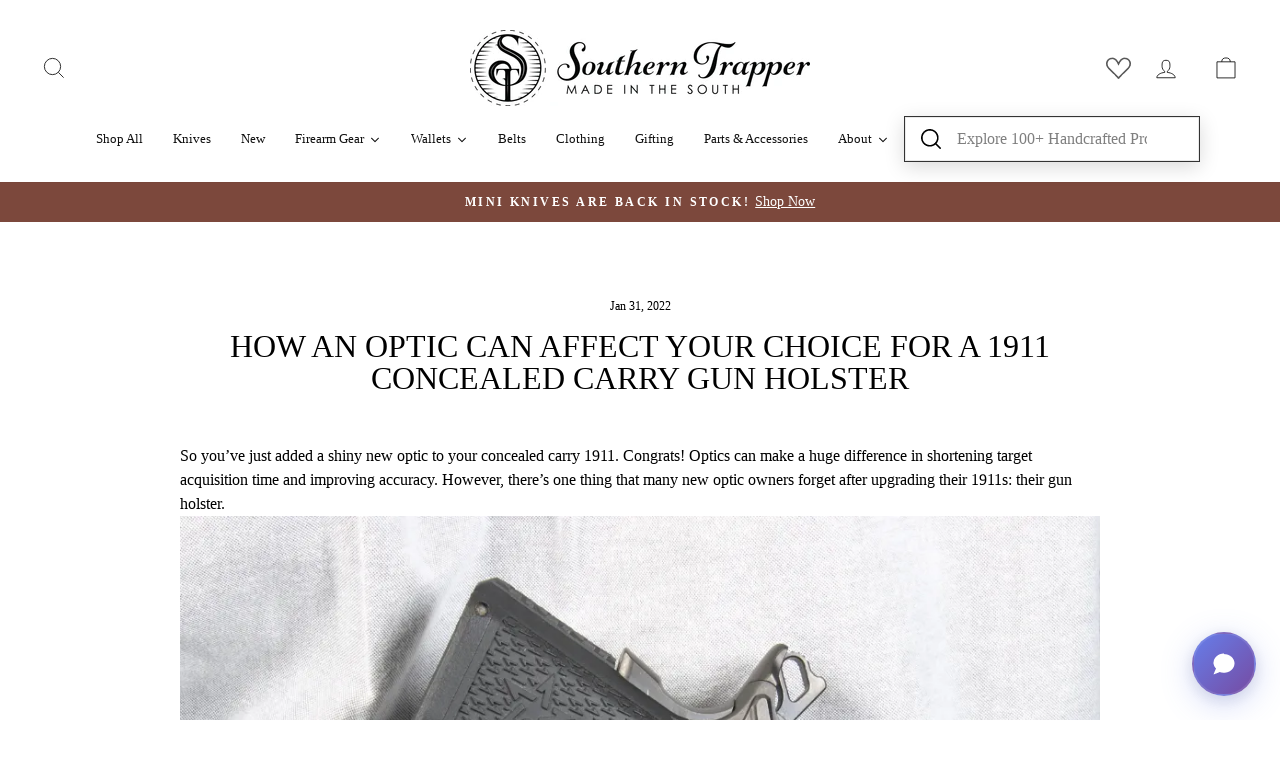

--- FILE ---
content_type: text/html; charset=utf-8
request_url: https://www.thesoutherntrapper.com/blogs/made-in-the-usa/how-an-optic-can-affect-your-choice-for-a-1911-concealed-carry-gun-holster
body_size: 54360
content:
<!doctype html>
<html class="no-js" lang="en" dir="ltr">
  <head>
    <!-- Google Tag Manager -->
    <script>
      (function(w,d,t,r,u){var f,n,i;w[u]=w[u]||[],f=function(){var o={ti:"56384010"};o.q=w[u],w[u]=new UET(o),w[u].push("pageLoad")},n=d.createElement(t),n.src=r,n.async=1,n.onload=n.onreadystatechange=function(){var s=this.readyState;s&&s!=="loaded"&&s!=="complete"||(f(),n.onload=n.onreadystatechange=null)},i=d.getElementsByTagName(t)[0],i.parentNode.insertBefore(n,i)})(window,document,"script","//bat.bing.com/bat.js","uetq");
    </script>
    <script>
      (function(w,d,s,l,i){w[l]=w[l]||[];w[l].push({'gtm.start':
      new Date().getTime(),event:'gtm.js'});var f=d.getElementsByTagName(s)[0],
      j=d.createElement(s),dl=l!='dataLayer'?'&l='+l:'';j.async=true;j.src=
      'https://www.googletagmanager.com/gtm.js?id='+i+dl;f.parentNode.insertBefore(j,f);
      })(window,document,'script','dataLayer','GTM-NBWSJ92');
    </script>
    <!-- End Google Tag Manager -->
    <!-- Global site tag (gtag.js) - Google Ads: AW-854045849 -->
    <script async src="https://www.googletagmanager.com/gtag/js?id=AW-854045849"></script>
    <script>
      window.dataLayer = window.dataLayer || [];
      function gtag(){dataLayer.push(arguments);}
      gtag('js', new Date());
      gtag('config', 'AW-854045849');
    </script>
    
      <script>
        gtag('event', 'page_view', {
          'send_to': 'AW-854045849',
          'ecomm_pagetype': 'other'
        });
      </script>
    
    <!-- End Google Ads Dynamic Tracking -->
    <!-- Begin Bing Ads Dynamic Tracking -->
    <script>
      (function(w,d,t,r,u){var f,n,i;w[u]=w[u]||[],f=function(){var o={ti:"56384010"};o.q=w[u],w[u]=new UET(o),w[u].push("pageLoad")},n=d.createElement(t),n.src=r,n.async=1,n.onload=n.onreadystatechange=function(){var s=this.readyState;s&&s!=="loaded"&&s!=="complete"||(f(),n.onload=n.onreadystatechange=null)},i=d.getElementsByTagName(t)[0],i.parentNode.insertBefore(n,i)})(window,document,"script","//bat.bing.com/bat.js","uetq");
    </script>
    
      <script>
         window.uetq = window.uetq || [];
        window.uetq.push ('event', '', {'ecomm_pagetype': 'other'});
      </script>
    
    <!-- End Bing Ads Dynamic Tracking -->
    <meta charset="utf-8">
    <meta http-equiv="X-UA-Compatible" content="IE=edge,chrome=1">
    <meta name="viewport" content="width=device-width,initial-scale=1">
    <meta name="theme-color" content="#7c483c">
    <meta http-equiv="Expires" content="30">

    
<link rel="canonical" href="https://www.thesoutherntrapper.com/blogs/made-in-the-usa/how-an-optic-can-affect-your-choice-for-a-1911-concealed-carry-gun-holster"><meta name="robots" content="index, follow">
    <meta name="format-detection" content="telephone=no">
    <meta property="og:image" content="https://cdn.shopify.com/s/files/1/1052/3464/files/Logo_Black_72a6c424-78bf-4e2e-b608-e300d8714789_340x.jpg?v=1579804129">

    <link rel="preconnect" href="https://cdn.shopify.com">
    <link rel="preconnect" href="https://fonts.shopifycdn.com">
    <link rel="dns-prefetch" href="https://productreviews.shopifycdn.com">
    <link rel="dns-prefetch" href="https://ajax.googleapis.com">
    <link rel="dns-prefetch" href="https://maps.googleapis.com">
    <link rel="dns-prefetch" href="https://maps.gstatic.com"><link rel="shortcut icon" href="//www.thesoutherntrapper.com/cdn/shop/files/Logo_Black_caa048bb-8931-4ccf-b9ae-393771efc1a2_32x32.jpg?v=1614338110" type="image/png"><title>How an Optic can Affect Your Choice for a 1911 Concealed Carry Gun Holster
&ndash; Southern Trapper
</title>
<title></title><meta name="description" content="Learn more how an optic can influence your choice of a 1911 concealed carry gun holster in this post."><meta property="og:site_name" content="Southern Trapper">
  <meta property="og:url" content="https://www.thesoutherntrapper.com/blogs/made-in-the-usa/how-an-optic-can-affect-your-choice-for-a-1911-concealed-carry-gun-holster">
  <meta property="og:title" content="How an Optic can Affect Your Choice for a 1911 Concealed Carry Gun Holster">
  <meta property="og:type" content="article">
  <meta property="og:description" content="Learn more how an optic can influence your choice of a 1911 concealed carry gun holster in this post.  So you’ve just added a shiny new optic to your concealed carry 1911. Congrats! Optics can make a huge difference in shortening target acquisition time and improving accuracy. However, there’s one thing that many new optic owners forget after upgrading their 1911s: their gun holster."><meta property="og:image" content="http://www.thesoutherntrapper.com/cdn/shop/articles/unnamed_d483cc4c-34a0-4411-904d-e57270be294e.jpg?v=1705431702">
    <meta property="og:image:secure_url" content="https://www.thesoutherntrapper.com/cdn/shop/articles/unnamed_d483cc4c-34a0-4411-904d-e57270be294e.jpg?v=1705431702">
    <meta property="og:image:width" content="2899">
    <meta property="og:image:height" content="2899"><meta name="twitter:site" content="@">
  <meta name="twitter:card" content="summary_large_image">
  <meta name="twitter:title" content="How an Optic can Affect Your Choice for a 1911 Concealed Carry Gun Holster">
  <meta name="twitter:description" content="Learn more how an optic can influence your choice of a 1911 concealed carry gun holster in this post.  So you’ve just added a shiny new optic to your concealed carry 1911. Congrats! Optics can make a huge difference in shortening target acquisition time and improving accuracy. However, there’s one thing that many new optic owners forget after upgrading their 1911s: their gun holster.">
<style data-shopify>
  

  
  
  
</style><link href="//www.thesoutherntrapper.com/cdn/shop/t/115/assets/theme.css?v=172067189370226889451768233175" rel="stylesheet" type="text/css" media="all" />
    <link href="//www.thesoutherntrapper.com/cdn/shop/t/115/assets/customstyle.css?v=171030952873423917451768223664" rel="stylesheet" type="text/css" media="all" />
<style data-shopify>:root {
    --typeHeaderPrimary: "New York";
    --typeHeaderFallback: Iowan Old Style, Apple Garamond, Baskerville, Times New Roman, Droid Serif, Times, Source Serif Pro, serif, Apple Color Emoji, Segoe UI Emoji, Segoe UI Symbol;
    --typeHeaderSize: 32px;
    --typeHeaderWeight: 400;
    --typeHeaderLineHeight: 1;
    --typeHeaderSpacing: 0.0em;

    --typeBasePrimary:"New York";
    --typeBaseFallback:Iowan Old Style, Apple Garamond, Baskerville, Times New Roman, Droid Serif, Times, Source Serif Pro, serif, Apple Color Emoji, Segoe UI Emoji, Segoe UI Symbol;
    --typeBaseSize: 16px;
    --typeBaseWeight: 400;
    --typeBaseSpacing: 0.0em;
    --typeBaseLineHeight: 1.5;

    --typeCollectionTitle: 18px;

    --iconWeight: 2px;
    --iconLinecaps: miter;

    
      --buttonRadius: 0px;
    

    --colorGridOverlayOpacity: 0.1;
  }

  .placeholder-content {
    background-image: linear-gradient(100deg, #ffffff 40%, #f7f7f7 63%, #ffffff 79%);
  }</style><style data-shopify>
          .collection-item__title {
            font-size: 14.4px;
          }

          @media screen and (min-width: 769px) {
            .collection-item__title {
              font-size: 18px;
            }
          }
          /* Modern Chat Widget Styles */
      #chat-toggle {
        position: fixed;
        bottom: 24px;
        right: 24px;
        width: 64px;
        height: 64px;
        border-radius: 50%;
        background: linear-gradient(135deg, #667eea 0%, #764ba2 100%);
        color: white;
        border: none;
        cursor: pointer;
        box-shadow:
          0 8px 32px rgba(102, 126, 234, 0.3),
          0 4px 16px rgba(0, 0, 0, 0.1);
        z-index: 999;
        display: flex;
        align-items: center;
        justify-content: center;
        transition: all 0.3s cubic-bezier(0.175, 0.885, 0.32, 1.275);
        backdrop-filter: blur(10px);
        border: 2px solid rgba(255, 255, 255, 0.1);
      }

      #chat-toggle:hover {
        transform: scale(1.1);
        box-shadow:
          0 12px 40px rgba(102, 126, 234, 0.4),
          0 6px 20px rgba(0, 0, 0, 0.15);
      }

      #chat-toggle:active {
        transform: scale(0.95);
      }

      #chat-toggle svg {
        width: 28px;
        height: 28px;
        transition: transform 0.3s ease;
      }

      #chat-toggle:hover svg {
        transform: rotate(5deg);
      }

      #chat-badge {
        position: absolute;
        top: -6px;
        right: -6px;
        width: 24px;
        height: 24px;
        background: linear-gradient(135deg, #ff6b6b 0%, #ee5a24 100%);
        border-radius: 50%;
        color: white;
        font-size: 12px;
        font-weight: 600;
        display: flex;
        align-items: center;
        justify-content: center;
        animation: pulse 2s infinite;
        box-shadow: 0 4px 12px rgba(255, 107, 107, 0.4);
        border: 2px solid white;
      }

      @keyframes pulse {
        0% { transform: scale(1); }
        50% { transform: scale(1.1); }
        100% { transform: scale(1); }
      }

      #chat-widget {
        position: fixed;
        bottom: 100px;
        right: 24px;
        width: 550px;
        max-width: calc(100% - 48px);
        background: rgba(255, 255, 255, 0.95);
        backdrop-filter: blur(20px);
        border-radius: 20px;
        box-shadow:
          0 20px 60px rgba(0, 0, 0, 0.1),
          0 8px 25px rgba(0, 0, 0, 0.05);
        display: none;
        flex-direction: column;
        z-index: 999;
        max-height: 75vh;
        border: 1px solid rgba(255, 255, 255, 0.2);
        overflow: hidden;
        animation: slideIn 0.4s cubic-bezier(0.175, 0.885, 0.32, 1.275);
      }

      @keyframes slideIn {
        from {
          opacity: 0;
          transform: translateY(20px) scale(0.95);
        }
        to {
          opacity: 1;
          transform: translateY(0) scale(1);
        }
      }

      #chat-widget.open {
        display: flex;
      }

      .chat-header {
        padding: 20px 24px;
        background: linear-gradient(135deg, #667eea 0%, #764ba2 100%);
        color: white;
        display: flex;
        justify-content: space-between;
        align-items: center;
        position: relative;
        overflow: hidden;
      }

      .chat-header::before {
        content: '';
        position: absolute;
        top: 0;
        left: 0;
        right: 0;
        bottom: 0;
        background: linear-gradient(45deg, rgba(255, 255, 255, 0.1) 0%, transparent 100%);
        pointer-events: none;
      }

      .chat-title {
        font-weight: 700;
        font-size: 18px;
        letter-spacing: -0.5px;
        z-index: 1;
      }

      .chat-close {
        background: rgba(255, 255, 255, 0.1);
        border: none;
        color: white;
        font-size: 24px;
        cursor: pointer;
        line-height: 1;
        width: 36px;
        height: 36px;
        border-radius: 50%;
        display: flex;
        align-items: center;
        justify-content: center;
        transition: all 0.2s ease;
        z-index: 1;
      }

      .chat-close:hover {
        background: rgba(255, 255, 255, 0.2);
        transform: rotate(90deg);
      }

      .chat-messages {
        padding: 24px;
        flex-grow: 1;
        overflow-y: auto;
        display: flex;
        flex-direction: column;
        gap: 16px;
        background: linear-gradient(180deg,
          rgba(248, 250, 252, 0.8) 0%,
          rgba(241, 245, 249, 0.6) 100%);
      }

      .chat-messages::-webkit-scrollbar {
        width: 6px;
      }

      .chat-messages::-webkit-scrollbar-track {
        background: rgba(0, 0, 0, 0.05);
        border-radius: 3px;
      }

      .chat-messages::-webkit-scrollbar-thumb {
        background: linear-gradient(135deg, #667eea 0%, #764ba2 100%);
        border-radius: 3px;
      }

      .message {
        padding: 14px 18px;
        border-radius: 20px;
        max-width: 85%;
        line-height: 1.5;
        font-size: 15px;
        position: relative;
        animation: messageSlide 0.3s ease-out;
        word-wrap: break-word;
      }

      @keyframes messageSlide {
        from {
          opacity: 0;
          transform: translateY(10px);
        }
        to {
          opacity: 1;
          transform: translateY(0);
        }
      }

      .message.user {
        background: linear-gradient(135deg, #667eea 0%, #764ba2 100%);
        color: white;
        margin-left: auto;
        border-bottom-right-radius: 6px;
        box-shadow: 0 4px 16px rgba(102, 126, 234, 0.2);
      }

      .message.bot {
        background: white;
        margin-right: auto;
        border-bottom-left-radius: 6px;
        box-shadow: 0 4px 16px rgba(0, 0, 0, 0.08);
        border: 1px solid rgba(0, 0, 0, 0.05);
        color: #2d3748;
      }

      .message.bot p {
        margin: 0.6em 0;
      }

      .message.bot p:first-child {
        margin-top: 0;
      }

      .message.bot p:last-child {
        margin-bottom: 0;
      }

      .chat-input-area {
        padding: 20px 24px;
        border-top: 1px solid rgba(0, 0, 0, 0.08);
        background: rgba(255, 255, 255, 0.9);
        backdrop-filter: blur(10px);
      }

      .input-container {
        display: flex;
        gap: 12px;
        align-items: flex-end;
      }

      #chat-input {
        flex-grow: 1;
        padding: 12px 18px;
        border: 2px solid rgba(102, 126, 234, 0.1);
        border-radius: 25px;
        outline: none;
        font-size: 15px;
        background: white;
        transition: all 0.3s ease;
        resize: none;
        min-height: 44px;
        max-height: 120px;
        font-family: inherit;
      }

      #chat-input:focus {
        border-color: #667eea;
        box-shadow: 0 0 0 3px rgba(102, 126, 234, 0.1);
        transform: translateY(-1px);
      }

      #chat-send {
        background: linear-gradient(135deg, #667eea 0%, #764ba2 100%);
        color: white;
        border: none;
        border-radius: 50%;
        width: 44px;
        height: 44px;
        cursor: pointer;
        flex-shrink: 0;
        display: flex;
        align-items: center;
        justify-content: center;
        transition: all 0.2s ease;
        box-shadow: 0 4px 16px rgba(102, 126, 234, 0.3);
      }

      #chat-send:hover {
        transform: translateY(-2px);
        box-shadow: 0 6px 20px rgba(102, 126, 234, 0.4);
      }

      #chat-send:active {
        transform: translateY(0);
      }

      #chat-send svg {
        width: 20px;
        height: 20px;
      }

      .loading-dots {
        display: inline-flex;
        gap: 6px;
        padding: 8px;
      }

      .loading-dots span {
        display: inline-block;
        width: 10px;
        height: 10px;
        border-radius: 50%;
        background: linear-gradient(135deg, #667eea 0%, #764ba2 100%);
        animation: dotBounce 1.4s infinite ease-in-out both;
      }

      .loading-dots span:nth-child(1) {
        animation-delay: -0.32s;
      }

      .loading-dots span:nth-child(2) {
        animation-delay: -0.16s;
      }

      @keyframes dotBounce {
        0%, 80%, 100% {
          transform: scale(0.7);
          opacity: 0.5;
        }
        40% {
          transform: scale(1);
          opacity: 1;
        }
      }

      /* Mobile Responsive */
      @media (max-width: 480px) {
        #chat-widget {
          bottom: 90px;
          right: 12px;
          left: 12px;
          width: auto;
          max-width: none;
          border-radius: 16px;
        }

        #chat-toggle {
          bottom: 16px;
          right: 16px;
          width: 56px;
          height: 56px;
        }

        .chat-messages {
          padding: 16px;
        }

        .chat-input-area {
          padding: 16px;
        }

        .chat-header {
          padding: 16px 20px;
        }
      }

      /* Dark mode support */
      @media (prefers-color-scheme: dark) {
        #chat-widget {
          background: rgba(26, 32, 44, 0.95);
          border-color: rgba(255, 255, 255, 0.1);
        }

        .chat-messages {
          background: linear-gradient(180deg,
            rgba(26, 32, 44, 0.8) 0%,
            rgba(45, 55, 72, 0.6) 100%);
        }

        .message.bot {
          background: rgba(45, 55, 72, 0.8);
          color: #e2e8f0;
          border-color: rgba(255, 255, 255, 0.1);
        }

        #chat-input {
          background: rgba(45, 55, 72, 0.8);
          color: #e2e8f0;
          border-color: rgba(255, 255, 255, 0.1);
        }

        #chat-input::placeholder {
          color: #a0aec0;
        }

        .chat-input-area {
          background: rgba(26, 32, 44, 0.9);
          border-color: rgba(255, 255, 255, 0.1);
        }
      }
    </style>

    <script>
      document.documentElement.className = document.documentElement.className.replace('no-js', 'js');

      window.theme = window.theme || {};
      theme.routes = {
        home: "/",
        cart: "/cart.js",
        cartPage: "/cart",
        cartAdd: "/cart/add.js",
        cartChange: "/cart/change.js",
        search: "/search"
      };
      theme.strings = {
        addToCart: "Add to cart",
        soldOut: "Sold Out",
        unavailable: "Unavailable",
        inStockLabel: "In stock, ready to ship",
        stockLabel: "Low stock - [count] items left",
        willNotShipUntil: "Ready to ship [date]",
        willBeInStockAfter: "Back in stock [date]",
        waitingForStock: "Inventory on the way",
        savePrice: "Save [saved_amount]",
        cartEmpty: "Your cart is currently empty.",
        cartTermsConfirmation: "You must agree with the terms and conditions of sales to check out",
        searchCollections: "Collections:",
        searchPages: "Pages:",
        searchArticles: "Articles:"
      };
      theme.settings = {
        dynamicVariantsEnable: true,
        dynamicVariantType: null,
        cartType: "drawer",
        currenciesEnabled: null,
        isCustomerTemplate: false,
        nativeMultiCurrency: 107 > 1 ? true : false,
        moneyFormat: "$ {{amount}}",
        saveType: "dollar",
        recentlyViewedEnabled: true,
        productImageSize: "natural",
        productImageCover: false,
        predictiveSearch: true,
        predictiveSearchType: "product,article,page,collection",
        quickView: false,
        themeName: 'Impulse',
        themeVersion: "5.3.0"
      };
    </script>

    <script>window.performance && window.performance.mark && window.performance.mark('shopify.content_for_header.start');</script><meta name="facebook-domain-verification" content="ejw666n97eonf9grrap9nwfubfv7n0">
<meta id="shopify-digital-wallet" name="shopify-digital-wallet" content="/10523464/digital_wallets/dialog">
<meta name="shopify-checkout-api-token" content="d580365f79f6d0d5d4cc9da887070236">
<meta id="in-context-paypal-metadata" data-shop-id="10523464" data-venmo-supported="false" data-environment="production" data-locale="en_US" data-paypal-v4="true" data-currency="USD">
<link rel="alternate" type="application/atom+xml" title="Feed" href="/blogs/made-in-the-usa.atom" />
<script async="async" src="/checkouts/internal/preloads.js?locale=en-US"></script>
<script id="apple-pay-shop-capabilities" type="application/json">{"shopId":10523464,"countryCode":"US","currencyCode":"USD","merchantCapabilities":["supports3DS"],"merchantId":"gid:\/\/shopify\/Shop\/10523464","merchantName":"Southern Trapper","requiredBillingContactFields":["postalAddress","email","phone"],"requiredShippingContactFields":["postalAddress","email","phone"],"shippingType":"shipping","supportedNetworks":["visa","masterCard","amex","discover","elo","jcb"],"total":{"type":"pending","label":"Southern Trapper","amount":"1.00"},"shopifyPaymentsEnabled":true,"supportsSubscriptions":true}</script>
<script id="shopify-features" type="application/json">{"accessToken":"d580365f79f6d0d5d4cc9da887070236","betas":["rich-media-storefront-analytics"],"domain":"www.thesoutherntrapper.com","predictiveSearch":true,"shopId":10523464,"locale":"en"}</script>
<script>var Shopify = Shopify || {};
Shopify.shop = "the-southern-trapper.myshopify.com";
Shopify.locale = "en";
Shopify.currency = {"active":"USD","rate":"1.0"};
Shopify.country = "US";
Shopify.theme = {"name":"Developer Copy of Theme 12 jan 2026 - Cart Drawer","id":158404509908,"schema_name":"Impulse","schema_version":"5.3.0","theme_store_id":null,"role":"main"};
Shopify.theme.handle = "null";
Shopify.theme.style = {"id":null,"handle":null};
Shopify.cdnHost = "www.thesoutherntrapper.com/cdn";
Shopify.routes = Shopify.routes || {};
Shopify.routes.root = "/";</script>
<script type="module">!function(o){(o.Shopify=o.Shopify||{}).modules=!0}(window);</script>
<script>!function(o){function n(){var o=[];function n(){o.push(Array.prototype.slice.apply(arguments))}return n.q=o,n}var t=o.Shopify=o.Shopify||{};t.loadFeatures=n(),t.autoloadFeatures=n()}(window);</script>
<script id="shop-js-analytics" type="application/json">{"pageType":"article"}</script>
<script defer="defer" async type="module" src="//www.thesoutherntrapper.com/cdn/shopifycloud/shop-js/modules/v2/client.init-shop-cart-sync_C5BV16lS.en.esm.js"></script>
<script defer="defer" async type="module" src="//www.thesoutherntrapper.com/cdn/shopifycloud/shop-js/modules/v2/chunk.common_CygWptCX.esm.js"></script>
<script type="module">
  await import("//www.thesoutherntrapper.com/cdn/shopifycloud/shop-js/modules/v2/client.init-shop-cart-sync_C5BV16lS.en.esm.js");
await import("//www.thesoutherntrapper.com/cdn/shopifycloud/shop-js/modules/v2/chunk.common_CygWptCX.esm.js");

  window.Shopify.SignInWithShop?.initShopCartSync?.({"fedCMEnabled":true,"windoidEnabled":true});

</script>
<script>(function() {
  var isLoaded = false;
  function asyncLoad() {
    if (isLoaded) return;
    isLoaded = true;
    var urls = ["https:\/\/shopify.orderdeadline.com\/app\/frontend\/js\/order-deadline.min.js?shop=the-southern-trapper.myshopify.com","\/\/swymv3free-01.azureedge.net\/code\/swym-shopify.js?shop=the-southern-trapper.myshopify.com","https:\/\/pfp-app.herokuapp.com\/get_script\/f82d7706336211eda209a2fdb67739c8.js?v=244562\u0026shop=the-southern-trapper.myshopify.com","\/\/cdn.shopify.com\/proxy\/9d3eaeb010c115b2b09fd79a91dcda9ab7c2987e9c48103e8ece0bc06f289e68\/static.cdn.printful.com\/static\/js\/external\/shopify-product-customizer.js?v=0.28\u0026shop=the-southern-trapper.myshopify.com\u0026sp-cache-control=cHVibGljLCBtYXgtYWdlPTkwMA","https:\/\/emotivecdn.io\/emotive-popup\/popup.js?brand=41178\u0026api=https:\/\/www.emotiveapp.co\/\u0026shop=the-southern-trapper.myshopify.com","https:\/\/upsells.boldapps.net\/v2_ui\/js\/UpsellTracker.js?shop=the-southern-trapper.myshopify.com","https:\/\/upsells.boldapps.net\/v2_ui\/js\/upsell.js?shop=the-southern-trapper.myshopify.com"];
    for (var i = 0; i < urls.length; i++) {
      var s = document.createElement('script');
      s.type = 'text/javascript';
      s.async = true;
      s.src = urls[i];
      var x = document.getElementsByTagName('script')[0];
      x.parentNode.insertBefore(s, x);
    }
  };
  if(window.attachEvent) {
    window.attachEvent('onload', asyncLoad);
  } else {
    window.addEventListener('load', asyncLoad, false);
  }
})();</script>
<script id="__st">var __st={"a":10523464,"offset":-18000,"reqid":"a7cc0992-fbcc-46c9-bcfe-3a35df3361c3-1768744575","pageurl":"www.thesoutherntrapper.com\/blogs\/made-in-the-usa\/how-an-optic-can-affect-your-choice-for-a-1911-concealed-carry-gun-holster","s":"articles-586955227348","u":"ecfb096ad8cb","p":"article","rtyp":"article","rid":586955227348};</script>
<script>window.ShopifyPaypalV4VisibilityTracking = true;</script>
<script id="captcha-bootstrap">!function(){'use strict';const t='contact',e='account',n='new_comment',o=[[t,t],['blogs',n],['comments',n],[t,'customer']],c=[[e,'customer_login'],[e,'guest_login'],[e,'recover_customer_password'],[e,'create_customer']],r=t=>t.map((([t,e])=>`form[action*='/${t}']:not([data-nocaptcha='true']) input[name='form_type'][value='${e}']`)).join(','),a=t=>()=>t?[...document.querySelectorAll(t)].map((t=>t.form)):[];function s(){const t=[...o],e=r(t);return a(e)}const i='password',u='form_key',d=['recaptcha-v3-token','g-recaptcha-response','h-captcha-response',i],f=()=>{try{return window.sessionStorage}catch{return}},m='__shopify_v',_=t=>t.elements[u];function p(t,e,n=!1){try{const o=window.sessionStorage,c=JSON.parse(o.getItem(e)),{data:r}=function(t){const{data:e,action:n}=t;return t[m]||n?{data:e,action:n}:{data:t,action:n}}(c);for(const[e,n]of Object.entries(r))t.elements[e]&&(t.elements[e].value=n);n&&o.removeItem(e)}catch(o){console.error('form repopulation failed',{error:o})}}const l='form_type',E='cptcha';function T(t){t.dataset[E]=!0}const w=window,h=w.document,L='Shopify',v='ce_forms',y='captcha';let A=!1;((t,e)=>{const n=(g='f06e6c50-85a8-45c8-87d0-21a2b65856fe',I='https://cdn.shopify.com/shopifycloud/storefront-forms-hcaptcha/ce_storefront_forms_captcha_hcaptcha.v1.5.2.iife.js',D={infoText:'Protected by hCaptcha',privacyText:'Privacy',termsText:'Terms'},(t,e,n)=>{const o=w[L][v],c=o.bindForm;if(c)return c(t,g,e,D).then(n);var r;o.q.push([[t,g,e,D],n]),r=I,A||(h.body.append(Object.assign(h.createElement('script'),{id:'captcha-provider',async:!0,src:r})),A=!0)});var g,I,D;w[L]=w[L]||{},w[L][v]=w[L][v]||{},w[L][v].q=[],w[L][y]=w[L][y]||{},w[L][y].protect=function(t,e){n(t,void 0,e),T(t)},Object.freeze(w[L][y]),function(t,e,n,w,h,L){const[v,y,A,g]=function(t,e,n){const i=e?o:[],u=t?c:[],d=[...i,...u],f=r(d),m=r(i),_=r(d.filter((([t,e])=>n.includes(e))));return[a(f),a(m),a(_),s()]}(w,h,L),I=t=>{const e=t.target;return e instanceof HTMLFormElement?e:e&&e.form},D=t=>v().includes(t);t.addEventListener('submit',(t=>{const e=I(t);if(!e)return;const n=D(e)&&!e.dataset.hcaptchaBound&&!e.dataset.recaptchaBound,o=_(e),c=g().includes(e)&&(!o||!o.value);(n||c)&&t.preventDefault(),c&&!n&&(function(t){try{if(!f())return;!function(t){const e=f();if(!e)return;const n=_(t);if(!n)return;const o=n.value;o&&e.removeItem(o)}(t);const e=Array.from(Array(32),(()=>Math.random().toString(36)[2])).join('');!function(t,e){_(t)||t.append(Object.assign(document.createElement('input'),{type:'hidden',name:u})),t.elements[u].value=e}(t,e),function(t,e){const n=f();if(!n)return;const o=[...t.querySelectorAll(`input[type='${i}']`)].map((({name:t})=>t)),c=[...d,...o],r={};for(const[a,s]of new FormData(t).entries())c.includes(a)||(r[a]=s);n.setItem(e,JSON.stringify({[m]:1,action:t.action,data:r}))}(t,e)}catch(e){console.error('failed to persist form',e)}}(e),e.submit())}));const S=(t,e)=>{t&&!t.dataset[E]&&(n(t,e.some((e=>e===t))),T(t))};for(const o of['focusin','change'])t.addEventListener(o,(t=>{const e=I(t);D(e)&&S(e,y())}));const B=e.get('form_key'),M=e.get(l),P=B&&M;t.addEventListener('DOMContentLoaded',(()=>{const t=y();if(P)for(const e of t)e.elements[l].value===M&&p(e,B);[...new Set([...A(),...v().filter((t=>'true'===t.dataset.shopifyCaptcha))])].forEach((e=>S(e,t)))}))}(h,new URLSearchParams(w.location.search),n,t,e,['guest_login'])})(!0,!1)}();</script>
<script integrity="sha256-4kQ18oKyAcykRKYeNunJcIwy7WH5gtpwJnB7kiuLZ1E=" data-source-attribution="shopify.loadfeatures" defer="defer" src="//www.thesoutherntrapper.com/cdn/shopifycloud/storefront/assets/storefront/load_feature-a0a9edcb.js" crossorigin="anonymous"></script>
<script data-source-attribution="shopify.dynamic_checkout.dynamic.init">var Shopify=Shopify||{};Shopify.PaymentButton=Shopify.PaymentButton||{isStorefrontPortableWallets:!0,init:function(){window.Shopify.PaymentButton.init=function(){};var t=document.createElement("script");t.src="https://www.thesoutherntrapper.com/cdn/shopifycloud/portable-wallets/latest/portable-wallets.en.js",t.type="module",document.head.appendChild(t)}};
</script>
<script data-source-attribution="shopify.dynamic_checkout.buyer_consent">
  function portableWalletsHideBuyerConsent(e){var t=document.getElementById("shopify-buyer-consent"),n=document.getElementById("shopify-subscription-policy-button");t&&n&&(t.classList.add("hidden"),t.setAttribute("aria-hidden","true"),n.removeEventListener("click",e))}function portableWalletsShowBuyerConsent(e){var t=document.getElementById("shopify-buyer-consent"),n=document.getElementById("shopify-subscription-policy-button");t&&n&&(t.classList.remove("hidden"),t.removeAttribute("aria-hidden"),n.addEventListener("click",e))}window.Shopify?.PaymentButton&&(window.Shopify.PaymentButton.hideBuyerConsent=portableWalletsHideBuyerConsent,window.Shopify.PaymentButton.showBuyerConsent=portableWalletsShowBuyerConsent);
</script>
<script data-source-attribution="shopify.dynamic_checkout.cart.bootstrap">document.addEventListener("DOMContentLoaded",(function(){function t(){return document.querySelector("shopify-accelerated-checkout-cart, shopify-accelerated-checkout")}if(t())Shopify.PaymentButton.init();else{new MutationObserver((function(e,n){t()&&(Shopify.PaymentButton.init(),n.disconnect())})).observe(document.body,{childList:!0,subtree:!0})}}));
</script>
<link id="shopify-accelerated-checkout-styles" rel="stylesheet" media="screen" href="https://www.thesoutherntrapper.com/cdn/shopifycloud/portable-wallets/latest/accelerated-checkout-backwards-compat.css" crossorigin="anonymous">
<style id="shopify-accelerated-checkout-cart">
        #shopify-buyer-consent {
  margin-top: 1em;
  display: inline-block;
  width: 100%;
}

#shopify-buyer-consent.hidden {
  display: none;
}

#shopify-subscription-policy-button {
  background: none;
  border: none;
  padding: 0;
  text-decoration: underline;
  font-size: inherit;
  cursor: pointer;
}

#shopify-subscription-policy-button::before {
  box-shadow: none;
}

      </style>

<script>window.performance && window.performance.mark && window.performance.mark('shopify.content_for_header.end');</script>

    <script src="//www.thesoutherntrapper.com/cdn/shop/t/115/assets/vendor-scripts-v10.js" defer="defer"></script>
    
      <script src="https://app.thesoutherntrapper.com/rudra_custom.js?v=1.32" defer="defer"></script>
    

    
      <link
        rel="preload"
        as="style"
        href="//www.thesoutherntrapper.com/cdn/shop/t/115/assets/currency-flags.css"
        onload="this.onload=null;this.rel='stylesheet'"
      >
      <link rel="stylesheet" href="//www.thesoutherntrapper.com/cdn/shop/t/115/assets/currency-flags.css"><script src="//www.thesoutherntrapper.com/cdn/shop/t/115/assets/theme.js?v=154126153565939494951768298207" defer="defer"></script><!-- StartCartCartCustomCode -->
    <!-- Abandoned Cart Information -->
    <div id="care-cart-customer-information" style="display:none">
      {"id":"", "email":"","default_address":null,"first_name":"","last_name":"","name":"" }
    </div>
    <!-- Abandoned Cart Information -->

    <!-- ShopInformation -->
    <div id="care-cart-shop-information" style="display:none">{"domain":"the-southern-trapper.myshopify.com" }</div>
    <!-- ShopInformation -->
    <!-- EndCareCartCustomCode -->

    <link href="//www.thesoutherntrapper.com/cdn/shop/t/115/assets/ba-po-common.scss?v=49187010160277106821768223664" rel="stylesheet" type="text/css" media="all" />
    <!-- "snippets/shogun-head.liquid" was not rendered, the associated app was uninstalled -->

    <!-- GSSTART Slider code start. Do not change -->
    
    <!-- Slider code end. Do not change GSEND -->

    <script>
      (function (p, i, x, e, l) {
        if (typeof window !== undefined) {
          window._dojoPixel = {};
          window._dojoPixel.events_queue =  window._dojoPixel.events_queue || [];
          window._ddq = function () {
            window._dojoPixel.events_queue.push(arguments);
          };
          var f = p.getElementsByTagName(i)[0],
            k = p.createElement(i);
          k.async = 1;
          k.src = "https://pixel.clickslogistics.com/load.js?id=663e850d16eebbe94cc63b43";
          f.parentNode.insertBefore(k, f);
        }
      })(document, "script");
      _ddq("PIXEL_INIT", {
        // you can add your own custom data here...
      });
      _ddq("PAGE_VIEW");
    </script>

    


  <!-- BEGIN app block: shopify://apps/emotive-cartai/blocks/app-embed/46f55050-1763-422b-86da-a34fd5035e86 -->

  <script>/* Copyright (c) Blotout, Inc. | Version 1.8.0 */window.edgetag = window.edgetag || function() {(edgetag.stubs = edgetag.stubs || []).push(arguments);};!function() {const url = new URL(window.location.href);const params = new URLSearchParams(url.search);const userId = params.get('et_u_id') || '';edgetag("init", {edgeURL: 'https://qovbv.thesoutherntrapper.com',disableConsentCheck: true,userId});}();let pageViewProviderObject = {};if ('article' === 'product') {pageViewProviderObject = {all: true,pinterest: false};}edgetag("tag", "PageView", {}, pageViewProviderObject);!function() {const newsletterFormSelectors = ["#ContactFooter",".klaviyo-form","#wisepops-root","#contact_form","form[id*=\"newsletter\" i]","form[id*=\"subscribe\" i]","form.ml-block-form","#email_signup"];const customSelector = '';if (customSelector) {newsletterFormSelectors.push(customSelector.replace(/,*\s*$/, ""));}const newsletterForm = newsletterFormSelectors.join(",");const getUser = (form, selectors) => {const user = {};if (!selectors) {return user;}Object.entries(selectors).forEach(([userKey, selector]) => {if (!selector || selector.length === 0) {return;}const selectorArray = Array.isArray(selector) ? selector : [selector];for (const selector of selectorArray) {if (!selector) {continue;}const inputUserValue = form.querySelector(selector);const userValue = (inputUserValue && inputUserValue.value) || "";if (userValue) {user[userKey] = userValue;break;}}});return user;};const sendUserData = (userData) => {if (!userData || !Object.keys(userData).length) {return;}edgetag("data", userData);};const actions = [{selectors: ["[type=\"submit\"]", newsletterForm],length: 2,fun: (ele) => {const user = getUser(ele, {email: ["input[type=\"email\"]", "input[name*=\"email\" i]:not([type=\"hidden\" i])"],phone: ["input[type=\"tel\"]", "input[name*=\"phone\" i]:not([type=\"hidden\" i])"],firstName: "input[name*=\"name\" i]:not([type=\"hidden\" i])",dateOfBirth: "input[name*=\"birthday\" i]:not([type=\"hidden\" i])"});sendUserData(user);edgetag("tag", "Subscribe", {}, {}, { method: "beacon" });},current: 0},{selectors: ["button", newsletterForm],length: 2,fun: (ele) => {const user = getUser(ele, {email: ["input[type=\"email\"]", "input[name*=\"email\" i]:not([type=\"hidden\" i])"],phone: ["input[type=\"tel\"]", "input[name*=\"phone\" i]:not([type=\"hidden\" i])"],firstName: "input[name*=\"name\" i]:not([type=\"hidden\" i])",dateOfBirth: "input[name*=\"birthday\" i]:not([type=\"hidden\" i])"});sendUserData(user);edgetag("tag", "Subscribe", {}, {}, { method: "beacon" });},current: 0},{selectors: ["[type=\"submit\"]", "form[action=\"/account/login\"]"],length: 2,fun: (ele) => {const user = getUser(ele, {email: "input[type=\"email\"]"});sendUserData(user);},current: 0},{selectors: ["[type=\"submit\"]", "form[action=\"/account\"]"],length: 2,fun: (ele) => {let user = getUser(ele, {email: "input[type=\"email\"]",phone: "input[type=\"tel\"]",firstName: "input[name*=\"first\" i]:not([type=\"hidden\" i])",lastName: "input[name*=\"last\" i]:not([type=\"hidden\" i])"});if (!user.firstName && !user.lastName) {user = {...user,...getUser(ele, { firstName: "input[name*=\"name\" i]:not([type=\"hidden\" i])" })};}sendUserData(user);edgetag("tag", "CompleteRegistration");},current: 0},{selectors: ["[type=\"submit\"]", "form[action^=\"/contact\"]"],length: 2,fun: (ele) => {const user = getUser(ele, {email: ["input[type=\"email\"]", "input[name*=\"email\" i]:not([type=\"hidden\" i])"],phone: ["input[type=\"tel\"]", "input[name*=\"phone\" i]:not([type=\"hidden\" i])"],firstName: ["input[name*=\"first\" i]:not([type=\"hidden\" i])", "input[name*=\"name\" i]:not([type=\"hidden\" i])", "input[name*=\"nom\" i]:not([type=\"hidden\" i])"],lastName: "input[id*=\"last\" i]:not([type=\"hidden\" i])"});sendUserData(user);edgetag("tag", "Contact");},current: 0}];const resetActions = () => {for (let i = 0; i < actions.length; i++) {actions[i].current = 0;}};const checkElement = (element) => {if (!element || element.nodeName === "BODY") {resetActions();return;}if (element.nodeName !== "DIV" && element.nodeName !== "INPUT" && element.nodeName !== "A" && element.nodeName !== "BUTTON" && element.nodeName !== "FORM") {checkElement(element.parentElement);return;}for (let i = 0; i < actions.length; ++i) {if (element.matches(actions[i].selectors[actions[i].current])) {++actions[i].current;if (actions[i].length === actions[i].current) {actions[i].fun(element);resetActions();return;}}}checkElement(element.parentElement);};document.addEventListener("click", (e) => {checkElement(e.target);});window.addEventListener("message",(event) => {if (event.origin !== "https://creatives.attn.tv") {return;}if (!event.data || !event.data.__attentive) {return;}try {const data = event.data.__attentive;if (!data.action || !data.action.includes("LEAD")) {return;}const user = {};if (data.email) {user.email = data.email;}if (data.phone) {user.phone = data.phone.replace(/[^0-9]/g, "");}sendUserData(user);edgetag("tag", "Subscribe");} catch (e) {console.log("[Edgetag]", e);}},false);window.addEventListener("message", (event) => {if (!event || !event.origin || !event.data || !event.origin.includes("postscript")) {return;}if (event.data.hasOwnProperty("CollectedEmailEvent") && event.data.CollectedEmailEvent.email) {sendUserData({ email: event.data.CollectedEmailEvent.email });edgetag("tag", "Subscribe");}});window.juapp = window.juapp||function(){(window.juapp.q=window.juapp.q||[]).push(arguments)};juapp("trackFunc", "engagement", function(email, eventname, promotitle, cmid, options, form) {if (!email) {return;}const userData = { email };form.forEach((item) => {if (item.name === "phone_number" && item.value) {userData["phone"] = item.value;}});edgetag("data", userData);edgetag("tag", "Subscribe");});document.addEventListener('click', (e) => {if (!e.target.closest('form[action*="api.bounceexchange.com"] [type="submit"]')) {return;}const form = e.target.closest('form[action*="api.bounceexchange.com"]');if (!form) {return;}const user = getUser(form, {email: 'input[type="email"]',phone: 'input[type="tel"]',});sendUserData(user);if (user && Object.keys(user).length > 0) {edgetag('tag', 'Subscribe');}}, { capture: true });}();</script><script async type="text/javascript" src="https://qovbv.thesoutherntrapper.com/load"></script>

<!-- END app block --><!-- BEGIN app block: shopify://apps/triplewhale/blocks/triple_pixel_snippet/483d496b-3f1a-4609-aea7-8eee3b6b7a2a --><link rel='preconnect dns-prefetch' href='https://api.config-security.com/' crossorigin />
<link rel='preconnect dns-prefetch' href='https://conf.config-security.com/' crossorigin />
<script>
/* >> TriplePixel :: start*/
window.TriplePixelData={TripleName:"the-southern-trapper.myshopify.com",ver:"2.16",plat:"SHOPIFY",isHeadless:false,src:'SHOPIFY_EXT',product:{id:"",name:``,price:"",variant:""},search:"",collection:"",cart:"drawer",template:"article",curr:"USD" || "USD"},function(W,H,A,L,E,_,B,N){function O(U,T,P,H,R){void 0===R&&(R=!1),H=new XMLHttpRequest,P?(H.open("POST",U,!0),H.setRequestHeader("Content-Type","text/plain")):H.open("GET",U,!0),H.send(JSON.stringify(P||{})),H.onreadystatechange=function(){4===H.readyState&&200===H.status?(R=H.responseText,U.includes("/first")?eval(R):P||(N[B]=R)):(299<H.status||H.status<200)&&T&&!R&&(R=!0,O(U,T-1,P))}}if(N=window,!N[H+"sn"]){N[H+"sn"]=1,L=function(){return Date.now().toString(36)+"_"+Math.random().toString(36)};try{A.setItem(H,1+(0|A.getItem(H)||0)),(E=JSON.parse(A.getItem(H+"U")||"[]")).push({u:location.href,r:document.referrer,t:Date.now(),id:L()}),A.setItem(H+"U",JSON.stringify(E))}catch(e){}var i,m,p;A.getItem('"!nC`')||(_=A,A=N,A[H]||(E=A[H]=function(t,e,i){return void 0===i&&(i=[]),"State"==t?E.s:(W=L(),(E._q=E._q||[]).push([W,t,e].concat(i)),W)},E.s="Installed",E._q=[],E.ch=W,B="configSecurityConfModel",N[B]=1,O("https://conf.config-security.com/model",5),i=L(),m=A[atob("c2NyZWVu")],_.setItem("di_pmt_wt",i),p={id:i,action:"profile",avatar:_.getItem("auth-security_rand_salt_"),time:m[atob("d2lkdGg=")]+":"+m[atob("aGVpZ2h0")],host:A.TriplePixelData.TripleName,plat:A.TriplePixelData.plat,url:window.location.href.slice(0,500),ref:document.referrer,ver:A.TriplePixelData.ver},O("https://api.config-security.com/event",5,p),O("https://api.config-security.com/first?host=".concat(p.host,"&plat=").concat(p.plat),5)))}}("","TriplePixel",localStorage);
/* << TriplePixel :: end*/
</script>



<!-- END app block --><!-- BEGIN app block: shopify://apps/hulk-product-options/blocks/app-embed/380168ef-9475-4244-a291-f66b189208b5 --><!-- BEGIN app snippet: hulkapps_product_options --><script>
    
        window.hulkapps = {
        shop_slug: "the-southern-trapper",
        store_id: "the-southern-trapper.myshopify.com",
        money_format: "$ {{amount}}",
        cart: null,
        product: null,
        product_collections: null,
        product_variants: null,
        is_volume_discount: null,
        is_product_option: true,
        product_id: null,
        page_type: null,
        po_url: "https://productoption.hulkapps.com",
        po_proxy_url: "https://www.thesoutherntrapper.com",
        vd_url: "https://volumediscount.hulkapps.com",
        customer: null,
        hulkapps_extension_js: true

    }
    window.is_hulkpo_installed=true
    

      window.hulkapps.page_type = "cart";
      window.hulkapps.cart = {"note":null,"attributes":{},"original_total_price":0,"total_price":0,"total_discount":0,"total_weight":0.0,"item_count":0,"items":[],"requires_shipping":false,"currency":"USD","items_subtotal_price":0,"cart_level_discount_applications":[],"checkout_charge_amount":0}
      if (typeof window.hulkapps.cart.items == "object") {
        for (var i=0; i<window.hulkapps.cart.items.length; i++) {
          ["sku", "grams", "vendor", "url", "image", "handle", "requires_shipping", "product_type", "product_description"].map(function(a) {
            delete window.hulkapps.cart.items[i][a]
          })
        }
      }
      window.hulkapps.cart_collections = {}
      

    

</script>

<!-- END app snippet --><!-- END app block --><!-- BEGIN app block: shopify://apps/klaviyo-email-marketing-sms/blocks/klaviyo-onsite-embed/2632fe16-c075-4321-a88b-50b567f42507 -->












  <script async src="https://static.klaviyo.com/onsite/js/Pwswqr/klaviyo.js?company_id=Pwswqr"></script>
  <script>!function(){if(!window.klaviyo){window._klOnsite=window._klOnsite||[];try{window.klaviyo=new Proxy({},{get:function(n,i){return"push"===i?function(){var n;(n=window._klOnsite).push.apply(n,arguments)}:function(){for(var n=arguments.length,o=new Array(n),w=0;w<n;w++)o[w]=arguments[w];var t="function"==typeof o[o.length-1]?o.pop():void 0,e=new Promise((function(n){window._klOnsite.push([i].concat(o,[function(i){t&&t(i),n(i)}]))}));return e}}})}catch(n){window.klaviyo=window.klaviyo||[],window.klaviyo.push=function(){var n;(n=window._klOnsite).push.apply(n,arguments)}}}}();</script>

  




  <script>
    window.klaviyoReviewsProductDesignMode = false
  </script>







<!-- END app block --><link href="https://cdn.shopify.com/extensions/af3a5012-9155-402e-a204-da027a5e50a5/bold-product-upsell-31/assets/app.css" rel="stylesheet" type="text/css" media="all">
<script src="https://cdn.shopify.com/extensions/019b9c2b-77f8-7b74-afb5-bcf1f8a2c57e/productoption-172/assets/hulkcode.js" type="text/javascript" defer="defer"></script>
<link href="https://cdn.shopify.com/extensions/019b9c2b-77f8-7b74-afb5-bcf1f8a2c57e/productoption-172/assets/hulkcode.css" rel="stylesheet" type="text/css" media="all">
<script src="https://cdn.shopify.com/extensions/7d130b81-2445-42f2-b4a4-905651358e17/wod-preorder-now-28/assets/preorder-now-source.js" type="text/javascript" defer="defer"></script>
<link href="https://cdn.shopify.com/extensions/7d130b81-2445-42f2-b4a4-905651358e17/wod-preorder-now-28/assets/preorder-now-source.css" rel="stylesheet" type="text/css" media="all">
<link href="https://monorail-edge.shopifysvc.com" rel="dns-prefetch">
<script>(function(){if ("sendBeacon" in navigator && "performance" in window) {try {var session_token_from_headers = performance.getEntriesByType('navigation')[0].serverTiming.find(x => x.name == '_s').description;} catch {var session_token_from_headers = undefined;}var session_cookie_matches = document.cookie.match(/_shopify_s=([^;]*)/);var session_token_from_cookie = session_cookie_matches && session_cookie_matches.length === 2 ? session_cookie_matches[1] : "";var session_token = session_token_from_headers || session_token_from_cookie || "";function handle_abandonment_event(e) {var entries = performance.getEntries().filter(function(entry) {return /monorail-edge.shopifysvc.com/.test(entry.name);});if (!window.abandonment_tracked && entries.length === 0) {window.abandonment_tracked = true;var currentMs = Date.now();var navigation_start = performance.timing.navigationStart;var payload = {shop_id: 10523464,url: window.location.href,navigation_start,duration: currentMs - navigation_start,session_token,page_type: "article"};window.navigator.sendBeacon("https://monorail-edge.shopifysvc.com/v1/produce", JSON.stringify({schema_id: "online_store_buyer_site_abandonment/1.1",payload: payload,metadata: {event_created_at_ms: currentMs,event_sent_at_ms: currentMs}}));}}window.addEventListener('pagehide', handle_abandonment_event);}}());</script>
<script id="web-pixels-manager-setup">(function e(e,d,r,n,o){if(void 0===o&&(o={}),!Boolean(null===(a=null===(i=window.Shopify)||void 0===i?void 0:i.analytics)||void 0===a?void 0:a.replayQueue)){var i,a;window.Shopify=window.Shopify||{};var t=window.Shopify;t.analytics=t.analytics||{};var s=t.analytics;s.replayQueue=[],s.publish=function(e,d,r){return s.replayQueue.push([e,d,r]),!0};try{self.performance.mark("wpm:start")}catch(e){}var l=function(){var e={modern:/Edge?\/(1{2}[4-9]|1[2-9]\d|[2-9]\d{2}|\d{4,})\.\d+(\.\d+|)|Firefox\/(1{2}[4-9]|1[2-9]\d|[2-9]\d{2}|\d{4,})\.\d+(\.\d+|)|Chrom(ium|e)\/(9{2}|\d{3,})\.\d+(\.\d+|)|(Maci|X1{2}).+ Version\/(15\.\d+|(1[6-9]|[2-9]\d|\d{3,})\.\d+)([,.]\d+|)( \(\w+\)|)( Mobile\/\w+|) Safari\/|Chrome.+OPR\/(9{2}|\d{3,})\.\d+\.\d+|(CPU[ +]OS|iPhone[ +]OS|CPU[ +]iPhone|CPU IPhone OS|CPU iPad OS)[ +]+(15[._]\d+|(1[6-9]|[2-9]\d|\d{3,})[._]\d+)([._]\d+|)|Android:?[ /-](13[3-9]|1[4-9]\d|[2-9]\d{2}|\d{4,})(\.\d+|)(\.\d+|)|Android.+Firefox\/(13[5-9]|1[4-9]\d|[2-9]\d{2}|\d{4,})\.\d+(\.\d+|)|Android.+Chrom(ium|e)\/(13[3-9]|1[4-9]\d|[2-9]\d{2}|\d{4,})\.\d+(\.\d+|)|SamsungBrowser\/([2-9]\d|\d{3,})\.\d+/,legacy:/Edge?\/(1[6-9]|[2-9]\d|\d{3,})\.\d+(\.\d+|)|Firefox\/(5[4-9]|[6-9]\d|\d{3,})\.\d+(\.\d+|)|Chrom(ium|e)\/(5[1-9]|[6-9]\d|\d{3,})\.\d+(\.\d+|)([\d.]+$|.*Safari\/(?![\d.]+ Edge\/[\d.]+$))|(Maci|X1{2}).+ Version\/(10\.\d+|(1[1-9]|[2-9]\d|\d{3,})\.\d+)([,.]\d+|)( \(\w+\)|)( Mobile\/\w+|) Safari\/|Chrome.+OPR\/(3[89]|[4-9]\d|\d{3,})\.\d+\.\d+|(CPU[ +]OS|iPhone[ +]OS|CPU[ +]iPhone|CPU IPhone OS|CPU iPad OS)[ +]+(10[._]\d+|(1[1-9]|[2-9]\d|\d{3,})[._]\d+)([._]\d+|)|Android:?[ /-](13[3-9]|1[4-9]\d|[2-9]\d{2}|\d{4,})(\.\d+|)(\.\d+|)|Mobile Safari.+OPR\/([89]\d|\d{3,})\.\d+\.\d+|Android.+Firefox\/(13[5-9]|1[4-9]\d|[2-9]\d{2}|\d{4,})\.\d+(\.\d+|)|Android.+Chrom(ium|e)\/(13[3-9]|1[4-9]\d|[2-9]\d{2}|\d{4,})\.\d+(\.\d+|)|Android.+(UC? ?Browser|UCWEB|U3)[ /]?(15\.([5-9]|\d{2,})|(1[6-9]|[2-9]\d|\d{3,})\.\d+)\.\d+|SamsungBrowser\/(5\.\d+|([6-9]|\d{2,})\.\d+)|Android.+MQ{2}Browser\/(14(\.(9|\d{2,})|)|(1[5-9]|[2-9]\d|\d{3,})(\.\d+|))(\.\d+|)|K[Aa][Ii]OS\/(3\.\d+|([4-9]|\d{2,})\.\d+)(\.\d+|)/},d=e.modern,r=e.legacy,n=navigator.userAgent;return n.match(d)?"modern":n.match(r)?"legacy":"unknown"}(),u="modern"===l?"modern":"legacy",c=(null!=n?n:{modern:"",legacy:""})[u],f=function(e){return[e.baseUrl,"/wpm","/b",e.hashVersion,"modern"===e.buildTarget?"m":"l",".js"].join("")}({baseUrl:d,hashVersion:r,buildTarget:u}),m=function(e){var d=e.version,r=e.bundleTarget,n=e.surface,o=e.pageUrl,i=e.monorailEndpoint;return{emit:function(e){var a=e.status,t=e.errorMsg,s=(new Date).getTime(),l=JSON.stringify({metadata:{event_sent_at_ms:s},events:[{schema_id:"web_pixels_manager_load/3.1",payload:{version:d,bundle_target:r,page_url:o,status:a,surface:n,error_msg:t},metadata:{event_created_at_ms:s}}]});if(!i)return console&&console.warn&&console.warn("[Web Pixels Manager] No Monorail endpoint provided, skipping logging."),!1;try{return self.navigator.sendBeacon.bind(self.navigator)(i,l)}catch(e){}var u=new XMLHttpRequest;try{return u.open("POST",i,!0),u.setRequestHeader("Content-Type","text/plain"),u.send(l),!0}catch(e){return console&&console.warn&&console.warn("[Web Pixels Manager] Got an unhandled error while logging to Monorail."),!1}}}}({version:r,bundleTarget:l,surface:e.surface,pageUrl:self.location.href,monorailEndpoint:e.monorailEndpoint});try{o.browserTarget=l,function(e){var d=e.src,r=e.async,n=void 0===r||r,o=e.onload,i=e.onerror,a=e.sri,t=e.scriptDataAttributes,s=void 0===t?{}:t,l=document.createElement("script"),u=document.querySelector("head"),c=document.querySelector("body");if(l.async=n,l.src=d,a&&(l.integrity=a,l.crossOrigin="anonymous"),s)for(var f in s)if(Object.prototype.hasOwnProperty.call(s,f))try{l.dataset[f]=s[f]}catch(e){}if(o&&l.addEventListener("load",o),i&&l.addEventListener("error",i),u)u.appendChild(l);else{if(!c)throw new Error("Did not find a head or body element to append the script");c.appendChild(l)}}({src:f,async:!0,onload:function(){if(!function(){var e,d;return Boolean(null===(d=null===(e=window.Shopify)||void 0===e?void 0:e.analytics)||void 0===d?void 0:d.initialized)}()){var d=window.webPixelsManager.init(e)||void 0;if(d){var r=window.Shopify.analytics;r.replayQueue.forEach((function(e){var r=e[0],n=e[1],o=e[2];d.publishCustomEvent(r,n,o)})),r.replayQueue=[],r.publish=d.publishCustomEvent,r.visitor=d.visitor,r.initialized=!0}}},onerror:function(){return m.emit({status:"failed",errorMsg:"".concat(f," has failed to load")})},sri:function(e){var d=/^sha384-[A-Za-z0-9+/=]+$/;return"string"==typeof e&&d.test(e)}(c)?c:"",scriptDataAttributes:o}),m.emit({status:"loading"})}catch(e){m.emit({status:"failed",errorMsg:(null==e?void 0:e.message)||"Unknown error"})}}})({shopId: 10523464,storefrontBaseUrl: "https://www.thesoutherntrapper.com",extensionsBaseUrl: "https://extensions.shopifycdn.com/cdn/shopifycloud/web-pixels-manager",monorailEndpoint: "https://monorail-edge.shopifysvc.com/unstable/produce_batch",surface: "storefront-renderer",enabledBetaFlags: ["2dca8a86"],webPixelsConfigList: [{"id":"1941831892","configuration":"{}","eventPayloadVersion":"v1","runtimeContext":"STRICT","scriptVersion":"705479d021859bdf9cd4598589a4acf4","type":"APP","apiClientId":30400643073,"privacyPurposes":["ANALYTICS"],"dataSharingAdjustments":{"protectedCustomerApprovalScopes":["read_customer_address","read_customer_email","read_customer_name","read_customer_personal_data","read_customer_phone"]}},{"id":"1540489428","configuration":"{\"accountID\":\"Pwswqr\",\"webPixelConfig\":\"eyJlbmFibGVBZGRlZFRvQ2FydEV2ZW50cyI6IHRydWV9\"}","eventPayloadVersion":"v1","runtimeContext":"STRICT","scriptVersion":"524f6c1ee37bacdca7657a665bdca589","type":"APP","apiClientId":123074,"privacyPurposes":["ANALYTICS","MARKETING"],"dataSharingAdjustments":{"protectedCustomerApprovalScopes":["read_customer_address","read_customer_email","read_customer_name","read_customer_personal_data","read_customer_phone"]}},{"id":"1134395604","configuration":"{\"swymApiEndpoint\":\"https:\/\/swymstore-v3free-01.swymrelay.com\",\"swymTier\":\"v3free-01\"}","eventPayloadVersion":"v1","runtimeContext":"STRICT","scriptVersion":"5b6f6917e306bc7f24523662663331c0","type":"APP","apiClientId":1350849,"privacyPurposes":["ANALYTICS","MARKETING","PREFERENCES"],"dataSharingAdjustments":{"protectedCustomerApprovalScopes":["read_customer_email","read_customer_name","read_customer_personal_data","read_customer_phone"]}},{"id":"1070104788","configuration":"{\"pixel_id\":\"1193855619090810\",\"pixel_type\":\"facebook_pixel\"}","eventPayloadVersion":"v1","runtimeContext":"OPEN","scriptVersion":"ca16bc87fe92b6042fbaa3acc2fbdaa6","type":"APP","apiClientId":2329312,"privacyPurposes":["ANALYTICS","MARKETING","SALE_OF_DATA"],"dataSharingAdjustments":{"protectedCustomerApprovalScopes":["read_customer_address","read_customer_email","read_customer_name","read_customer_personal_data","read_customer_phone"]}},{"id":"895189204","configuration":"{\"shopId\":\"the-southern-trapper.myshopify.com\"}","eventPayloadVersion":"v1","runtimeContext":"STRICT","scriptVersion":"674c31de9c131805829c42a983792da6","type":"APP","apiClientId":2753413,"privacyPurposes":["ANALYTICS","MARKETING","SALE_OF_DATA"],"dataSharingAdjustments":{"protectedCustomerApprovalScopes":["read_customer_address","read_customer_email","read_customer_name","read_customer_personal_data","read_customer_phone"]}},{"id":"586744020","configuration":"{\"myshopify_url\":\"the-southern-trapper.myshopify.com\", \"environment\":\"production\" }","eventPayloadVersion":"v1","runtimeContext":"STRICT","scriptVersion":"4e7f6e2ee38e85d82463fcabd5f09a1f","type":"APP","apiClientId":118555,"privacyPurposes":["ANALYTICS","MARKETING","SALE_OF_DATA"],"dataSharingAdjustments":{"protectedCustomerApprovalScopes":["read_customer_email","read_customer_personal_data"]}},{"id":"456523988","configuration":"{\"config\":\"{\\\"pixel_id\\\":\\\"G-T8NX0XMTP4\\\",\\\"target_country\\\":\\\"US\\\",\\\"gtag_events\\\":[{\\\"type\\\":\\\"begin_checkout\\\",\\\"action_label\\\":\\\"G-T8NX0XMTP4\\\"},{\\\"type\\\":\\\"search\\\",\\\"action_label\\\":\\\"G-T8NX0XMTP4\\\"},{\\\"type\\\":\\\"view_item\\\",\\\"action_label\\\":[\\\"G-T8NX0XMTP4\\\",\\\"MC-JLDY2P7T18\\\"]},{\\\"type\\\":\\\"purchase\\\",\\\"action_label\\\":[\\\"G-T8NX0XMTP4\\\",\\\"MC-JLDY2P7T18\\\"]},{\\\"type\\\":\\\"page_view\\\",\\\"action_label\\\":[\\\"G-T8NX0XMTP4\\\",\\\"MC-JLDY2P7T18\\\"]},{\\\"type\\\":\\\"add_payment_info\\\",\\\"action_label\\\":\\\"G-T8NX0XMTP4\\\"},{\\\"type\\\":\\\"add_to_cart\\\",\\\"action_label\\\":\\\"G-T8NX0XMTP4\\\"}],\\\"enable_monitoring_mode\\\":false}\"}","eventPayloadVersion":"v1","runtimeContext":"OPEN","scriptVersion":"b2a88bafab3e21179ed38636efcd8a93","type":"APP","apiClientId":1780363,"privacyPurposes":[],"dataSharingAdjustments":{"protectedCustomerApprovalScopes":["read_customer_address","read_customer_email","read_customer_name","read_customer_personal_data","read_customer_phone"]}},{"id":"403046612","configuration":"{\"pixelCode\":\"CO5H8ABC77UD0HTVUQ40\"}","eventPayloadVersion":"v1","runtimeContext":"STRICT","scriptVersion":"22e92c2ad45662f435e4801458fb78cc","type":"APP","apiClientId":4383523,"privacyPurposes":["ANALYTICS","MARKETING","SALE_OF_DATA"],"dataSharingAdjustments":{"protectedCustomerApprovalScopes":["read_customer_address","read_customer_email","read_customer_name","read_customer_personal_data","read_customer_phone"]}},{"id":"57508052","configuration":"{\"tagID\":\"2614362553706\"}","eventPayloadVersion":"v1","runtimeContext":"STRICT","scriptVersion":"18031546ee651571ed29edbe71a3550b","type":"APP","apiClientId":3009811,"privacyPurposes":["ANALYTICS","MARKETING","SALE_OF_DATA"],"dataSharingAdjustments":{"protectedCustomerApprovalScopes":["read_customer_address","read_customer_email","read_customer_name","read_customer_personal_data","read_customer_phone"]}},{"id":"52953300","configuration":"{\"storeIdentity\":\"the-southern-trapper.myshopify.com\",\"baseURL\":\"https:\\\/\\\/api.printful.com\\\/shopify-pixels\"}","eventPayloadVersion":"v1","runtimeContext":"STRICT","scriptVersion":"74f275712857ab41bea9d998dcb2f9da","type":"APP","apiClientId":156624,"privacyPurposes":["ANALYTICS","MARKETING","SALE_OF_DATA"],"dataSharingAdjustments":{"protectedCustomerApprovalScopes":["read_customer_address","read_customer_email","read_customer_name","read_customer_personal_data","read_customer_phone"]}},{"id":"40009940","eventPayloadVersion":"1","runtimeContext":"LAX","scriptVersion":"1","type":"CUSTOM","privacyPurposes":[],"name":"Emotive"},{"id":"shopify-app-pixel","configuration":"{}","eventPayloadVersion":"v1","runtimeContext":"STRICT","scriptVersion":"0450","apiClientId":"shopify-pixel","type":"APP","privacyPurposes":["ANALYTICS","MARKETING"]},{"id":"shopify-custom-pixel","eventPayloadVersion":"v1","runtimeContext":"LAX","scriptVersion":"0450","apiClientId":"shopify-pixel","type":"CUSTOM","privacyPurposes":["ANALYTICS","MARKETING"]}],isMerchantRequest: false,initData: {"shop":{"name":"Southern Trapper","paymentSettings":{"currencyCode":"USD"},"myshopifyDomain":"the-southern-trapper.myshopify.com","countryCode":"US","storefrontUrl":"https:\/\/www.thesoutherntrapper.com"},"customer":null,"cart":null,"checkout":null,"productVariants":[],"purchasingCompany":null},},"https://www.thesoutherntrapper.com/cdn","fcfee988w5aeb613cpc8e4bc33m6693e112",{"modern":"","legacy":""},{"shopId":"10523464","storefrontBaseUrl":"https:\/\/www.thesoutherntrapper.com","extensionBaseUrl":"https:\/\/extensions.shopifycdn.com\/cdn\/shopifycloud\/web-pixels-manager","surface":"storefront-renderer","enabledBetaFlags":"[\"2dca8a86\"]","isMerchantRequest":"false","hashVersion":"fcfee988w5aeb613cpc8e4bc33m6693e112","publish":"custom","events":"[[\"page_viewed\",{}]]"});</script><script>
  window.ShopifyAnalytics = window.ShopifyAnalytics || {};
  window.ShopifyAnalytics.meta = window.ShopifyAnalytics.meta || {};
  window.ShopifyAnalytics.meta.currency = 'USD';
  var meta = {"page":{"pageType":"article","resourceType":"article","resourceId":586955227348,"requestId":"a7cc0992-fbcc-46c9-bcfe-3a35df3361c3-1768744575"}};
  for (var attr in meta) {
    window.ShopifyAnalytics.meta[attr] = meta[attr];
  }
</script>
<script class="analytics">
  (function () {
    var customDocumentWrite = function(content) {
      var jquery = null;

      if (window.jQuery) {
        jquery = window.jQuery;
      } else if (window.Checkout && window.Checkout.$) {
        jquery = window.Checkout.$;
      }

      if (jquery) {
        jquery('body').append(content);
      }
    };

    var hasLoggedConversion = function(token) {
      if (token) {
        return document.cookie.indexOf('loggedConversion=' + token) !== -1;
      }
      return false;
    }

    var setCookieIfConversion = function(token) {
      if (token) {
        var twoMonthsFromNow = new Date(Date.now());
        twoMonthsFromNow.setMonth(twoMonthsFromNow.getMonth() + 2);

        document.cookie = 'loggedConversion=' + token + '; expires=' + twoMonthsFromNow;
      }
    }

    var trekkie = window.ShopifyAnalytics.lib = window.trekkie = window.trekkie || [];
    if (trekkie.integrations) {
      return;
    }
    trekkie.methods = [
      'identify',
      'page',
      'ready',
      'track',
      'trackForm',
      'trackLink'
    ];
    trekkie.factory = function(method) {
      return function() {
        var args = Array.prototype.slice.call(arguments);
        args.unshift(method);
        trekkie.push(args);
        return trekkie;
      };
    };
    for (var i = 0; i < trekkie.methods.length; i++) {
      var key = trekkie.methods[i];
      trekkie[key] = trekkie.factory(key);
    }
    trekkie.load = function(config) {
      trekkie.config = config || {};
      trekkie.config.initialDocumentCookie = document.cookie;
      var first = document.getElementsByTagName('script')[0];
      var script = document.createElement('script');
      script.type = 'text/javascript';
      script.onerror = function(e) {
        var scriptFallback = document.createElement('script');
        scriptFallback.type = 'text/javascript';
        scriptFallback.onerror = function(error) {
                var Monorail = {
      produce: function produce(monorailDomain, schemaId, payload) {
        var currentMs = new Date().getTime();
        var event = {
          schema_id: schemaId,
          payload: payload,
          metadata: {
            event_created_at_ms: currentMs,
            event_sent_at_ms: currentMs
          }
        };
        return Monorail.sendRequest("https://" + monorailDomain + "/v1/produce", JSON.stringify(event));
      },
      sendRequest: function sendRequest(endpointUrl, payload) {
        // Try the sendBeacon API
        if (window && window.navigator && typeof window.navigator.sendBeacon === 'function' && typeof window.Blob === 'function' && !Monorail.isIos12()) {
          var blobData = new window.Blob([payload], {
            type: 'text/plain'
          });

          if (window.navigator.sendBeacon(endpointUrl, blobData)) {
            return true;
          } // sendBeacon was not successful

        } // XHR beacon

        var xhr = new XMLHttpRequest();

        try {
          xhr.open('POST', endpointUrl);
          xhr.setRequestHeader('Content-Type', 'text/plain');
          xhr.send(payload);
        } catch (e) {
          console.log(e);
        }

        return false;
      },
      isIos12: function isIos12() {
        return window.navigator.userAgent.lastIndexOf('iPhone; CPU iPhone OS 12_') !== -1 || window.navigator.userAgent.lastIndexOf('iPad; CPU OS 12_') !== -1;
      }
    };
    Monorail.produce('monorail-edge.shopifysvc.com',
      'trekkie_storefront_load_errors/1.1',
      {shop_id: 10523464,
      theme_id: 158404509908,
      app_name: "storefront",
      context_url: window.location.href,
      source_url: "//www.thesoutherntrapper.com/cdn/s/trekkie.storefront.cd680fe47e6c39ca5d5df5f0a32d569bc48c0f27.min.js"});

        };
        scriptFallback.async = true;
        scriptFallback.src = '//www.thesoutherntrapper.com/cdn/s/trekkie.storefront.cd680fe47e6c39ca5d5df5f0a32d569bc48c0f27.min.js';
        first.parentNode.insertBefore(scriptFallback, first);
      };
      script.async = true;
      script.src = '//www.thesoutherntrapper.com/cdn/s/trekkie.storefront.cd680fe47e6c39ca5d5df5f0a32d569bc48c0f27.min.js';
      first.parentNode.insertBefore(script, first);
    };
    trekkie.load(
      {"Trekkie":{"appName":"storefront","development":false,"defaultAttributes":{"shopId":10523464,"isMerchantRequest":null,"themeId":158404509908,"themeCityHash":"5497726478746911512","contentLanguage":"en","currency":"USD","eventMetadataId":"d9ed3d62-635f-4790-8d77-126db57e0974"},"isServerSideCookieWritingEnabled":true,"monorailRegion":"shop_domain","enabledBetaFlags":["65f19447"]},"Session Attribution":{},"S2S":{"facebookCapiEnabled":true,"source":"trekkie-storefront-renderer","apiClientId":580111}}
    );

    var loaded = false;
    trekkie.ready(function() {
      if (loaded) return;
      loaded = true;

      window.ShopifyAnalytics.lib = window.trekkie;

      var originalDocumentWrite = document.write;
      document.write = customDocumentWrite;
      try { window.ShopifyAnalytics.merchantGoogleAnalytics.call(this); } catch(error) {};
      document.write = originalDocumentWrite;

      window.ShopifyAnalytics.lib.page(null,{"pageType":"article","resourceType":"article","resourceId":586955227348,"requestId":"a7cc0992-fbcc-46c9-bcfe-3a35df3361c3-1768744575","shopifyEmitted":true});

      var match = window.location.pathname.match(/checkouts\/(.+)\/(thank_you|post_purchase)/)
      var token = match? match[1]: undefined;
      if (!hasLoggedConversion(token)) {
        setCookieIfConversion(token);
        
      }
    });


        var eventsListenerScript = document.createElement('script');
        eventsListenerScript.async = true;
        eventsListenerScript.src = "//www.thesoutherntrapper.com/cdn/shopifycloud/storefront/assets/shop_events_listener-3da45d37.js";
        document.getElementsByTagName('head')[0].appendChild(eventsListenerScript);

})();</script>
  <script>
  if (!window.ga || (window.ga && typeof window.ga !== 'function')) {
    window.ga = function ga() {
      (window.ga.q = window.ga.q || []).push(arguments);
      if (window.Shopify && window.Shopify.analytics && typeof window.Shopify.analytics.publish === 'function') {
        window.Shopify.analytics.publish("ga_stub_called", {}, {sendTo: "google_osp_migration"});
      }
      console.error("Shopify's Google Analytics stub called with:", Array.from(arguments), "\nSee https://help.shopify.com/manual/promoting-marketing/pixels/pixel-migration#google for more information.");
    };
    if (window.Shopify && window.Shopify.analytics && typeof window.Shopify.analytics.publish === 'function') {
      window.Shopify.analytics.publish("ga_stub_initialized", {}, {sendTo: "google_osp_migration"});
    }
  }
</script>
<script
  defer
  src="https://www.thesoutherntrapper.com/cdn/shopifycloud/perf-kit/shopify-perf-kit-3.0.4.min.js"
  data-application="storefront-renderer"
  data-shop-id="10523464"
  data-render-region="gcp-us-central1"
  data-page-type="article"
  data-theme-instance-id="158404509908"
  data-theme-name="Impulse"
  data-theme-version="5.3.0"
  data-monorail-region="shop_domain"
  data-resource-timing-sampling-rate="10"
  data-shs="true"
  data-shs-beacon="true"
  data-shs-export-with-fetch="true"
  data-shs-logs-sample-rate="1"
  data-shs-beacon-endpoint="https://www.thesoutherntrapper.com/api/collect"
></script>
</head>
  <body
    class="template-article"
    data-center-text="true"
    data-button_style="square"
    data-type_header_capitalize="true"
    data-type_headers_align_text="true"
    data-type_product_capitalize="true"
    data-swatch_style="round"
    
  >
    <!-- Google Tag Manager (noscript) -->
    <noscript
      ><iframe
        src="https://www.googletagmanager.com/ns.html?id=GTM-NBWSJ92"
        height="0"
        width="0"
        style="display:none;visibility:hidden"
      ></iframe
    ></noscript>
    <!-- End Google Tag Manager (noscript) -->

    
    

    <a class="in-page-link visually-hidden skip-link" href="#MainContent">Skip to content</a>

    <div id="PageContainer" class="page-container">
      <div class="transition-body"><div id="shopify-section-header" class="shopify-section">

<div id="NavDrawer" class="drawer drawer--left">
  <div class="drawer__contents">
    <div class="drawer__fixed-header">
      <div class="drawer__header appear-animation appear-delay-1">
        <div class="h2 drawer__title"></div>
        <div class="drawer__close">
          <button type="button" class="drawer__close-button js-drawer-close">
            <svg aria-hidden="true" focusable="false" role="presentation" class="icon icon-close" viewBox="0 0 64 64"><path d="M19 17.61l27.12 27.13m0-27.12L19 44.74"/></svg>
            <span class="icon__fallback-text">Close menu</span>
          </button>
        </div>
      </div>
    </div>
    <div class="drawer__scrollable">
      <ul class="mobile-nav" role="navigation" aria-label="Primary"><li class="mobile-nav__item appear-animation appear-delay-2"><a href="/" class="mobile-nav__link mobile-nav__link--top-level">Home</a></li><li class="mobile-nav__item appear-animation appear-delay-3"><a href="https://www.thesoutherntrapper.com/collections/shop-all" class="mobile-nav__link mobile-nav__link--top-level">Shop All</a></li><li class="mobile-nav__item appear-animation appear-delay-4"><a href="/collections/best-sellers" class="mobile-nav__link mobile-nav__link--top-level">Best Sellers</a></li><li class="mobile-nav__item appear-animation appear-delay-5"><a href="https://www.thesoutherntrapper.com/collections/new-products" class="mobile-nav__link mobile-nav__link--top-level">New</a></li><li class="mobile-nav__item appear-animation appear-delay-6"><div class="mobile-nav__has-sublist"><a href="/collections/all-holsters"
                    class="mobile-nav__link mobile-nav__link--top-level"
                    id="Label-collections-all-holsters5"
                    >
                    Firearm Gear
                  </a>
                  <div class="mobile-nav__toggle">
                    <button type="button"
                      aria-controls="Linklist-collections-all-holsters5"
                      aria-labelledby="Label-collections-all-holsters5"
                      class="collapsible-trigger collapsible--auto-height"><span class="collapsible-trigger__icon collapsible-trigger__icon--open" role="presentation">
  <svg aria-hidden="true" focusable="false" role="presentation" class="icon icon--wide icon-chevron-down" viewBox="0 0 28 16"><path d="M1.57 1.59l12.76 12.77L27.1 1.59" stroke-width="2" stroke="#000" fill="none" fill-rule="evenodd"/></svg>
</span>
</button>
                  </div></div><div id="Linklist-collections-all-holsters5"
                class="mobile-nav__sublist collapsible-content collapsible-content--all"
                >
                <div class="collapsible-content__inner">
                  <ul class="mobile-nav__sublist"><li class="mobile-nav__item">
                        <div class="mobile-nav__child-item"><a href="/collections/all-holsters"
                              class="mobile-nav__link"
                              id="Sublabel-collections-all-holsters1"
                              >
                              Holsters
                            </a></div></li><li class="mobile-nav__item">
                        <div class="mobile-nav__child-item"><a href="/collections/rifle-slings-cases"
                              class="mobile-nav__link"
                              id="Sublabel-collections-rifle-slings-cases2"
                              >
                              Rifle &amp; Shotgun Gear
                            </a></div></li><li class="mobile-nav__item">
                        <div class="mobile-nav__child-item"><a href="/collections/exotic-leather-gun-grips"
                              class="mobile-nav__link"
                              id="Sublabel-collections-exotic-leather-gun-grips3"
                              >
                              Grips
                            </a></div></li></ul>
                </div>
              </div></li><li class="mobile-nav__item appear-animation appear-delay-7"><a href="/collections/alligator-wallets" class="mobile-nav__link mobile-nav__link--top-level">Wallets</a></li><li class="mobile-nav__item appear-animation appear-delay-8"><a href="/collections/all-belts" class="mobile-nav__link mobile-nav__link--top-level">Belts</a></li><li class="mobile-nav__item appear-animation appear-delay-9"><a href="/collections/clothing" class="mobile-nav__link mobile-nav__link--top-level">Clothing</a></li><li class="mobile-nav__item appear-animation appear-delay-10"><a href="/collections/gifting" class="mobile-nav__link mobile-nav__link--top-level">Gifting</a></li><li class="mobile-nav__item appear-animation appear-delay-11"><a href="/collections/sale-1" class="mobile-nav__link mobile-nav__link--top-level">Sale</a></li><li class="mobile-nav__item appear-animation appear-delay-12"><a href="https://www.thesoutherntrapper.com/collections/hardware" class="mobile-nav__link mobile-nav__link--top-level">Parts & Accessories </a></li><li class="mobile-nav__item appear-animation appear-delay-13"><div class="mobile-nav__has-sublist"><a href="/pages/about"
                    class="mobile-nav__link mobile-nav__link--top-level"
                    id="Label-pages-about12"
                    >
                    About
                  </a>
                  <div class="mobile-nav__toggle">
                    <button type="button"
                      aria-controls="Linklist-pages-about12" aria-open="true"
                      aria-labelledby="Label-pages-about12"
                      class="collapsible-trigger collapsible--auto-height is-open"><span class="collapsible-trigger__icon collapsible-trigger__icon--open" role="presentation">
  <svg aria-hidden="true" focusable="false" role="presentation" class="icon icon--wide icon-chevron-down" viewBox="0 0 28 16"><path d="M1.57 1.59l12.76 12.77L27.1 1.59" stroke-width="2" stroke="#000" fill="none" fill-rule="evenodd"/></svg>
</span>
</button>
                  </div></div><div id="Linklist-pages-about12"
                class="mobile-nav__sublist collapsible-content collapsible-content--all is-open"
                style="height: auto;">
                <div class="collapsible-content__inner">
                  <ul class="mobile-nav__sublist"><li class="mobile-nav__item">
                        <div class="mobile-nav__child-item"><a href="/pages/contact-page-test"
                              class="mobile-nav__link"
                              id="Sublabel-pages-contact-page-test1"
                              >
                              Contact
                            </a></div></li><li class="mobile-nav__item">
                        <div class="mobile-nav__child-item"><a href="/pages/gallery"
                              class="mobile-nav__link"
                              id="Sublabel-pages-gallery2"
                              >
                              Gallery
                            </a></div></li><li class="mobile-nav__item">
                        <div class="mobile-nav__child-item"><a href="/blogs/made-in-the-usa"
                              class="mobile-nav__link"
                              id="Sublabel-blogs-made-in-the-usa3"
                              data-active="true">
                              Blog
                            </a></div></li></ul>
                </div>
              </div></li><li class="mobile-nav__item appear-animation appear-delay-14"><a href="/collections/knives" class="mobile-nav__link mobile-nav__link--top-level">Knives</a></li><li class="mobile-nav__item mobile-nav__item--secondary">
            <div class="grid"><div class="grid__item one-half appear-animation appear-delay-15">
                  <a href="/account" class="mobile-nav__link">Log in
</a>
                </div></div>
          </li></ul><ul class="mobile-nav__social appear-animation appear-delay-16"><li class="mobile-nav__social-item">
            <a target="_blank" rel="noopener" href="https://www.instagram.com/thesoutherntrapper/" title="Southern Trapper on Instagram">
              <svg aria-hidden="true" focusable="false" role="presentation" class="icon icon-instagram" viewBox="0 0 32 32"><path fill="#444" d="M16 3.094c4.206 0 4.7.019 6.363.094 1.538.069 2.369.325 2.925.544.738.287 1.262.625 1.813 1.175s.894 1.075 1.175 1.813c.212.556.475 1.387.544 2.925.075 1.662.094 2.156.094 6.363s-.019 4.7-.094 6.363c-.069 1.538-.325 2.369-.544 2.925-.288.738-.625 1.262-1.175 1.813s-1.075.894-1.813 1.175c-.556.212-1.387.475-2.925.544-1.663.075-2.156.094-6.363.094s-4.7-.019-6.363-.094c-1.537-.069-2.369-.325-2.925-.544-.737-.288-1.263-.625-1.813-1.175s-.894-1.075-1.175-1.813c-.212-.556-.475-1.387-.544-2.925-.075-1.663-.094-2.156-.094-6.363s.019-4.7.094-6.363c.069-1.537.325-2.369.544-2.925.287-.737.625-1.263 1.175-1.813s1.075-.894 1.813-1.175c.556-.212 1.388-.475 2.925-.544 1.662-.081 2.156-.094 6.363-.094zm0-2.838c-4.275 0-4.813.019-6.494.094-1.675.075-2.819.344-3.819.731-1.037.4-1.913.944-2.788 1.819S1.486 4.656 1.08 5.688c-.387 1-.656 2.144-.731 3.825-.075 1.675-.094 2.213-.094 6.488s.019 4.813.094 6.494c.075 1.675.344 2.819.731 3.825.4 1.038.944 1.913 1.819 2.788s1.756 1.413 2.788 1.819c1 .387 2.144.656 3.825.731s2.213.094 6.494.094 4.813-.019 6.494-.094c1.675-.075 2.819-.344 3.825-.731 1.038-.4 1.913-.944 2.788-1.819s1.413-1.756 1.819-2.788c.387-1 .656-2.144.731-3.825s.094-2.212.094-6.494-.019-4.813-.094-6.494c-.075-1.675-.344-2.819-.731-3.825-.4-1.038-.944-1.913-1.819-2.788s-1.756-1.413-2.788-1.819c-1-.387-2.144-.656-3.825-.731C20.812.275 20.275.256 16 .256z"/><path fill="#444" d="M16 7.912a8.088 8.088 0 0 0 0 16.175c4.463 0 8.087-3.625 8.087-8.088s-3.625-8.088-8.088-8.088zm0 13.338a5.25 5.25 0 1 1 0-10.5 5.25 5.25 0 1 1 0 10.5zM26.294 7.594a1.887 1.887 0 1 1-3.774.002 1.887 1.887 0 0 1 3.774-.003z"/></svg>
              <span class="icon__fallback-text">Instagram</span>
            </a>
          </li><li class="mobile-nav__social-item">
            <a target="_blank" rel="noopener" href="https://www.facebook.com/share/1JRfmPWdPy/?mibextid=wwXIfr" title="Southern Trapper on Facebook">
              <svg aria-hidden="true" focusable="false" role="presentation" class="icon icon-facebook" viewBox="0 0 14222 14222"><path d="M14222 7112c0 3549.352-2600.418 6491.344-6000 7024.72V9168h1657l315-2056H8222V5778c0-562 275-1111 1159-1111h897V2917s-814-139-1592-139c-1624 0-2686 984-2686 2767v1567H4194v2056h1806v4968.72C2600.418 13603.344 0 10661.352 0 7112 0 3184.703 3183.703 1 7111 1s7111 3183.703 7111 7111zm-8222 7025c362 57 733 86 1111 86-377.945 0-749.003-29.485-1111-86.28zm2222 0v-.28a7107.458 7107.458 0 0 1-167.717 24.267A7407.158 7407.158 0 0 0 8222 14137zm-167.717 23.987C7745.664 14201.89 7430.797 14223 7111 14223c319.843 0 634.675-21.479 943.283-62.013z"/></svg>
              <span class="icon__fallback-text">Facebook</span>
            </a>
          </li></ul>
    </div>
  </div>
</div>
<div id="CartDrawer" class="drawer drawer--right">
    <form id="CartDrawerForm" action="/cart" method="post" novalidate class="drawer__contents">
      <div class="drawer__fixed-header">
        <div class="drawer__header appear-animation appear-delay-1">
          <div class="h2 drawer__title">Cart</div>
          <div class="drawer__close">
            <button type="button" class="drawer__close-button js-drawer-close">
              <svg aria-hidden="true" focusable="false" role="presentation" class="icon icon-close" viewBox="0 0 64 64"><path d="M19 17.61l27.12 27.13m0-27.12L19 44.74"/></svg>
              <span class="icon__fallback-text">Close cart</span>
            </button>
          </div>
        </div>
      </div>

      <div class="drawer__inner">
        <div class="drawer__scrollable">
          <div data-products class="appear-animation appear-delay-2"></div>

          
            <div class="appear-animation appear-delay-3">
              <label for="CartNoteDrawer">Order note</label>
              <textarea name="note" class="input-full cart-notes" id="CartNoteDrawer"></textarea>
            </div>
          
        </div>

        <div class="drawer__footer appear-animation appear-delay-4">
          <div data-discounts>
            
          </div>

          <div class="cart__item-sub cart__item-row">
            <div class="ajaxcart__subtotal">Subtotal</div>
            <div  data-hulkapps-cart-total class="hulkapps-cart-original-total"  data-subtotal>$ 0.00</div>
          </div>

          <div class="cart__item-row text-center">
            <small>
              Shipping, taxes, and discount codes calculated at checkout.<br />
            </small>
          </div>

          

          <div class='nvd-mini'></div>
          <div class="cart__checkout-wrapper">
            <button type="submit" name="checkout" data-terms-required="false" class="btn cart__checkout">
              Check out
            </button>

            
          </div>
        </div>
      </div>

      <div class="drawer__cart-empty appear-animation appear-delay-2">
        <div class="drawer__scrollable">
          Your cart is currently empty.
        </div>
      </div>
    </form>
  </div><style>
  .site-nav__link,
  .site-nav__dropdown-link:not(.site-nav__dropdown-link--top-level) {
    font-size: 13px;
  }
  

  

  
.site-header {
      box-shadow: 0 0 1px rgba(0,0,0,0.2);
    }

    .toolbar + .header-sticky-wrapper .site-header {
      border-top: 0;
    }</style>

<div data-section-id="header" data-section-type="header"><div class="header-sticky-wrapper">
    <div id="HeaderWrapper" class="header-wrapper"><header
        id="SiteHeader"
        class="site-header"
        data-sticky="false"
        data-overlay="false">
        <div class="page-width">
          <div
            class="header-layout header-layout--center"
            data-logo-align="center"><div class="header-item header-item--left header-item--navigation"><div class="site-nav small--hide hulkapps-tooltip">
                      <a href="/search" class="site-nav__link site-nav__link--icon js-search-header">
                        <svg aria-hidden="true" focusable="false" role="presentation" class="icon icon-search" viewBox="0 0 64 64"><path d="M47.16 28.58A18.58 18.58 0 1 1 28.58 10a18.58 18.58 0 0 1 18.58 18.58zM54 54L41.94 42"/></svg>
                        <span class="icon__fallback-text">Search</span>
                      </a>
                      <div class="hulkapps-tooltip-inner">Search</div>
                    </div><div class="site-nav medium-up--hide">
                  <button
                    type="button"
                    class="site-nav__link site-nav__link--icon js-drawer-open-nav"
                    aria-controls="NavDrawer">
                    <svg aria-hidden="true" focusable="false" role="presentation" class="icon icon-hamburger" viewBox="0 0 64 64"><path d="M7 15h51M7 32h43M7 49h51"/></svg>
                    <span class="icon__fallback-text">Site navigation</span>
                  </button>
                </div>
              </div><div class="header-item header-item--logo"><style data-shopify>.header-item--logo,
    .header-layout--left-center .header-item--logo,
    .header-layout--left-center .header-item--icons {
      -webkit-box-flex: 0 1 190px;
      -ms-flex: 0 1 190px;
      flex: 0 1 190px;
    }

    @media only screen and (min-width: 769px) {
      .header-item--logo,
      .header-layout--left-center .header-item--logo,
      .header-layout--left-center .header-item--icons {
        -webkit-box-flex: 0 0 340px;
        -ms-flex: 0 0 340px;
        flex: 0 0 340px;
      }
    }

    .site-header__logo a {
      width: 190px;
    }
    .is-light .site-header__logo .logo--inverted {
      width: 190px;
    }
    @media only screen and (min-width: 769px) {
      .site-header__logo a {
        width: 340px;
      }

      .is-light .site-header__logo .logo--inverted {
        width: 340px;
      }
    }</style><div class="h1 site-header__logo" itemscope itemtype="http://schema.org/Organization">
      <a
        href="/"
        itemprop="url"
        class="site-header__logo-link"
        style="padding-top: 22.226804123711336%"> 
        <img
          class="small--hide"
          src="//www.thesoutherntrapper.com/cdn/shop/files/Logo_Black_72a6c424-78bf-4e2e-b608-e300d8714789_340x.jpg?v=1614338111"
          srcset="//www.thesoutherntrapper.com/cdn/shop/files/Logo_Black_72a6c424-78bf-4e2e-b608-e300d8714789_340x.jpg?v=1614338111 1x, //www.thesoutherntrapper.com/cdn/shop/files/Logo_Black_72a6c424-78bf-4e2e-b608-e300d8714789_340x@2x.jpg?v=1614338111 2x"
          alt="Southern Trapper"
          itemprop="logo">
        <img
          class="medium-up--hide"
          src="//www.thesoutherntrapper.com/cdn/shop/files/Logo_Black_72a6c424-78bf-4e2e-b608-e300d8714789_190x.jpg?v=1614338111"
          srcset="//www.thesoutherntrapper.com/cdn/shop/files/Logo_Black_72a6c424-78bf-4e2e-b608-e300d8714789_190x.jpg?v=1614338111 1x, //www.thesoutherntrapper.com/cdn/shop/files/Logo_Black_72a6c424-78bf-4e2e-b608-e300d8714789_190x@2x.jpg?v=1614338111 2x"
          alt="Southern Trapper">
      </a></div></div><div class="header-item header-item--icons"><div class="site-nav">
  <div class="site-nav__icons">
    <!-- Wishlist icon -->
    <div class="hulkapps-tooltip">
      <a href="#swym-wishlist" class="swym-wishlist custom-wishlist-tag site-nav__link site-nav__link--icon">
        <svg width="25" height="25" fill="#585858" class="bi bi-suit-heart" viewBox="0 0 25 25">
          <path id="Layer" fill-rule="evenodd" class="s0" d="m13.1 22.7q-0.1 0.1-0.3 0.2q-0.1 0.1-0.3 0.1q-0.2 0-0.3-0.1q-0.2-0.1-0.3-0.2c-2.5-3-4.8-5.1-6.6-6.8c-3.3-3.1-5.3-5-5.3-8.2c0-3.4 2.8-6.1 6.3-6.1c2.5 0 4.2 1.6 5.3 3.1c0.4 0.6 0.7 1.1 0.9 1.5q0.1-0.2 0.2-0.4q0.1-0.1 0.2-0.3q0.2-0.2 0.3-0.4q0.1-0.2 0.2-0.4c1.1-1.5 2.9-3.1 5.3-3.1c3.5 0 6.3 2.7 6.3 6.1c0 3.2-2 5.1-5.3 8.2c-1.8 1.7-4.1 3.8-6.6 6.8zm-0.6-13l-1.4-2.8c-0.3-0.6-0.9-1.6-1.8-2.4c-0.8-0.8-1.8-1.4-3.1-1.4c-2.6 0-4.6 2.1-4.6 4.6c0 1.9 0.8 3.2 2.9 5.3q0.8 0.7 1.8 1.7c1.7 1.6 3.9 3.6 6.2 6.3c2.3-2.7 4.5-4.7 6.2-6.3q1-1 1.8-1.7c2.1-2.1 2.9-3.4 2.9-5.3c0-2.5-2-4.6-4.7-4.6c-1.2 0-2.2 0.6-3 1.4c-0.9 0.8-1.5 1.8-1.8 2.4z" />
        </svg>
      </a>
      <div class="hulkapps-tooltip-inner">Wishlist</div>
    </div>
    <!-- Wishlist icon end --><a class="site-nav__link site-nav__link--icon small--hide" href="/account">
      <svg aria-hidden="true" focusable="false" role="presentation" class="icon icon-user" viewBox="0 0 64 64"><path d="M35 39.84v-2.53c3.3-1.91 6-6.66 6-11.41 0-7.63 0-13.82-9-13.82s-9 6.19-9 13.82c0 4.75 2.7 9.51 6 11.41v2.53c-10.18.85-18 6-18 12.16h42c0-6.19-7.82-11.31-18-12.16z"/></svg>
      <span class="icon__fallback-text">Log in
</span>
    </a><a href="/search" class="site-nav__link site-nav__link--icon js-search-header medium-up--hide">
      <svg aria-hidden="true" focusable="false" role="presentation" class="icon icon-search" viewBox="0 0 64 64"><path d="M47.16 28.58A18.58 18.58 0 1 1 28.58 10a18.58 18.58 0 0 1 18.58 18.58zM54 54L41.94 42"/></svg>
      <span class="icon__fallback-text">Search</span>
    </a><div class="hulkapps-tooltip">
    <a href="/cart" class="site-nav__link site-nav__link--icon js-drawer-open-cart" aria-controls="CartDrawer" data-icon="bag-minimal">
      <span class="cart-link"><svg aria-hidden="true" focusable="false" role="presentation" class="icon icon-bag-minimal" viewBox="0 0 64 64"><path stroke="null" id="svg_4" fill-opacity="null" stroke-opacity="null" fill="null" d="M11.375 17.863h41.25v36.75h-41.25z"/><path stroke="null" id="svg_2" d="M22.25 18c0-7.105 4.35-9 9.75-9s9.75 1.895 9.75 9"/></svg><span class="icon__fallback-text">Cart</span>
        <span class="cart-link__bubble"></span>
      </span>
    </a>
    <div class="hulkapps-tooltip-inner">Cart</div>
  </div>
</div>
</div>
</div>
          </div><div class="text-center"><ul
  class="site-nav site-navigation small--hide"
  
    role="navigation" aria-label="Primary"
  ><li
      class="site-nav__item site-nav__expanded-item"
      >

      <a href="/" class="site-nav__link site-nav__link--underline">
        Home
      </a></li><li
      class="site-nav__item site-nav__expanded-item"
      >

      <a href="https://www.thesoutherntrapper.com/collections/shop-all" class="site-nav__link site-nav__link--underline">
        Shop All
      </a></li><li
      class="site-nav__item site-nav__expanded-item"
      >

      <a href="/collections/best-sellers" class="site-nav__link site-nav__link--underline">
        Best Sellers
      </a></li><li
      class="site-nav__item site-nav__expanded-item"
      >

      <a href="https://www.thesoutherntrapper.com/collections/new-products" class="site-nav__link site-nav__link--underline">
        New
      </a></li><li
      class="site-nav__item site-nav__expanded-item site-nav--has-dropdown"
      aria-haspopup="true">

      <a href="/collections/all-holsters" class="site-nav__link site-nav__link--underline site-nav__link--has-dropdown">
        Firearm Gear
      </a><ul class="site-nav__dropdown text-left"><li class="">
              <a href="/collections/all-holsters" class="site-nav__dropdown-link site-nav__dropdown-link--second-level">
                Holsters
</a></li><li class="">
              <a href="/collections/rifle-slings-cases" class="site-nav__dropdown-link site-nav__dropdown-link--second-level">
                Rifle &amp; Shotgun Gear
</a></li><li class="">
              <a href="/collections/exotic-leather-gun-grips" class="site-nav__dropdown-link site-nav__dropdown-link--second-level">
                Grips
</a></li></ul></li><li
      class="site-nav__item site-nav__expanded-item"
      >

      <a href="/collections/alligator-wallets" class="site-nav__link site-nav__link--underline">
        Wallets
      </a></li><li
      class="site-nav__item site-nav__expanded-item"
      >

      <a href="/collections/all-belts" class="site-nav__link site-nav__link--underline">
        Belts
      </a></li><li
      class="site-nav__item site-nav__expanded-item"
      >

      <a href="/collections/clothing" class="site-nav__link site-nav__link--underline">
        Clothing
      </a></li><li
      class="site-nav__item site-nav__expanded-item"
      >

      <a href="/collections/gifting" class="site-nav__link site-nav__link--underline">
        Gifting
      </a></li><li
      class="site-nav__item site-nav__expanded-item"
      >

      <a href="/collections/sale-1" class="site-nav__link site-nav__link--underline">
        Sale
      </a></li><li
      class="site-nav__item site-nav__expanded-item"
      >

      <a href="https://www.thesoutherntrapper.com/collections/hardware" class="site-nav__link site-nav__link--underline">
        Parts & Accessories 
      </a></li><li
      class="site-nav__item site-nav__expanded-item site-nav--has-dropdown"
      aria-haspopup="true">

      <a href="/pages/about" class="site-nav__link site-nav__link--underline site-nav__link--has-dropdown">
        About
      </a><ul class="site-nav__dropdown text-left"><li class="">
              <a href="/pages/contact-page-test" class="site-nav__dropdown-link site-nav__dropdown-link--second-level">
                Contact
</a></li><li class="">
              <a href="/pages/gallery" class="site-nav__dropdown-link site-nav__dropdown-link--second-level">
                Gallery
</a></li><li class="">
              <a href="/blogs/made-in-the-usa" class="site-nav__dropdown-link site-nav__dropdown-link--second-level">
                Blog
</a></li></ul></li><li
      class="site-nav__item site-nav__expanded-item"
      >

      <a href="/collections/knives" class="site-nav__link site-nav__link--underline">
        Knives
      </a></li></ul>
</div></div>
        <div class="site-header__search-container">
          <div class="site-header__search">
            <div class="page-width">
              <form action="/search" method="get" role="search"
                id="HeaderSearchForm"
                class="site-header__search-form">
                <input type="hidden" name="type" value="product,article,page,collection">
                <input type="hidden" name="options[prefix]" value="last">
                <button type="submit" class="text-link site-header__search-btn site-header__search-btn--submit">
                  <svg aria-hidden="true" focusable="false" role="presentation" class="icon icon-search" viewBox="0 0 64 64"><path d="M47.16 28.58A18.58 18.58 0 1 1 28.58 10a18.58 18.58 0 0 1 18.58 18.58zM54 54L41.94 42"/></svg>
                  <span class="icon__fallback-text">Search</span>
                </button>
                <input type="search" name="q" value="" placeholder="Search our store" class="site-header__search-input" aria-label="Search our store">
              </form>
              <button type="button" id="SearchClose" class="js-search-header-close text-link site-header__search-btn">
                <svg aria-hidden="true" focusable="false" role="presentation" class="icon icon-close" viewBox="0 0 64 64"><path d="M19 17.61l27.12 27.13m0-27.12L19 44.74"/></svg>
                <span class="icon__fallback-text">"Close (esc)"</span>
              </button>
            </div>
          </div><div id="PredictiveWrapper" class="predictive-results hide" data-image-size="square">
              <div class="page-width">
                <div id="PredictiveResults" class="predictive-result__layout"></div>
                <div class="text-center predictive-results__footer">
                  <button type="button" class="btn btn--small" data-predictive-search-button>
                    <small>
                      View more
                    </small>
                  </button>
                </div>
              </div>
            </div></div>
      </header>
    </div>
  </div>
  <div class="announcement-bar">
    <div class="page-width">
      <div class="slideshow-wrapper">
        <button type="button" class="visually-hidden slideshow__pause" data-id="header" aria-live="polite">
          <span class="slideshow__pause-stop">
            <svg aria-hidden="true" focusable="false" role="presentation" class="icon icon-pause" viewBox="0 0 10 13"><g fill="#000" fill-rule="evenodd"><path d="M0 0h3v13H0zM7 0h3v13H7z"/></g></svg>
            <span class="icon__fallback-text">Pause slideshow</span>
          </span>
          <span class="slideshow__pause-play">
            <svg aria-hidden="true" focusable="false" role="presentation" class="icon icon-play" viewBox="18.24 17.35 24.52 28.3"><path fill="#323232" d="M22.1 19.151v25.5l20.4-13.489-20.4-12.011z"/></svg>
            <span class="icon__fallback-text">Play slideshow</span>
          </span>
        </button>

        <div
          id="AnnouncementSlider"
          class="announcement-slider"
          data-compact="true"
          data-block-count="1"><div
                id="AnnouncementSlide-1524770292306"
                class="announcement-slider__slide"
                data-index="0"
                ><a class="announcement-link" href="/products/mini-knife-bogo"><span class="announcement-text">Mini Knives are back in stock!</span><span class="announcement-link-text">Shop Now</span></a></div></div>
      </div>
    </div>
  </div>


</div>

</div><main class="main-content" id="MainContent">
          <div id="shopify-section-template--21385272623316__shogun-helper" class="shopify-section">


<!-- "snippets/shogun-products.liquid" was not rendered, the associated app was uninstalled -->

</div><div id="shopify-section-template--21385272623316__main" class="shopify-section"><div class="page-width page-width--narrow page-content">
  <article class="article">
<header class="section-header"><div class="article__date"><time datetime="2022-01-31T16:04:45Z">Jan 31, 2022</time>
</div><h1 class="section-header__title">How an Optic can Affect Your Choice for a 1911 Concealed Carry Gun Holster</h1></header><div class="article__body rte">
      <div class="shogun-root" data-shogun-id="61f806453d1e1e00c422b00f" data-shogun-site-id="3551eb1c-28d7-4be0-9afe-ab1ae22145eb" data-shogun-page-id="61f806453d1e1e00c422b00f" data-shogun-page-version-id="65a6d290c0931b00cd64e789" data-shogun-platform-type="shopify" data-shogun-variant-id="65a6d290c0931b00cd64e8c0" data-shogun-page-type="article" data-shogun-power-up-type="" data-region="main"> <link rel="stylesheet" type="text/css" href="https://cdn.getshogun.com/d3a8e76730a41a3ddf8ec4a7bbfab388/65a6d290c0931b00cd64e8c0.css"> <div class="shg-box-vertical-align-wrapper"> <div class="shg-box shg-c " id="s-966589de-66a8-425e-9858-fd6c9e2231d7"> <div class="shg-box-overlay"></div>
<div class="shg-box-content"> <div id="s-84a190df-6660-4490-a0c0-ce5b913a0514" class="shg-c "> <div class="shg-rich-text shg-theme-text-content"><p><span style="font-weight: 400;">So you’ve just added a shiny new optic to your concealed carry 1911. Congrats! Optics can make a huge difference in shortening target acquisition time and improving accuracy. However, there’s one thing that many new optic owners forget after upgrading their 1911s: their gun holster.</span></p></div> </div> </div> </div> </div> <div class="shg-box-vertical-align-wrapper"> <div class="shg-box shg-c " id="s-01be811b-c366-4054-b255-182cb7c66cc1"> <div class="shg-box-overlay"></div>
<div class="shg-box-content"> <div class="shg-c shogun-image-container shogun-image-linked shg-align-center" style="opacity: 1;" id="s-12523150-3d34-4b20-af2e-f7da382acbf2"> <a class="shogun-image-link" href="https://www.thesoutherntrapper.com/collections/all-holsters"> <img src="https://i.shgcdn.com/2f4ba647-3040-48f6-836a-4fd9f29b872b/-/format/auto/-/preview/3000x3000/-/quality/lighter/" width="" height="" style="" alt="1911 red dot sight optic" class="shogun-image " decoding="async" loading="eager"> </a> </div> <script type="text/javascript">
    window.SHOGUN_IMAGE_ELEMENTS = window.SHOGUN_IMAGE_ELEMENTS || new Array();
    window.SHOGUN_IMAGE_ELEMENTS.push({ uuid: 's-12523150-3d34-4b20-af2e-f7da382acbf2' })
  </script> </div> </div> </div> <div class="shg-box-vertical-align-wrapper"> <div class="shg-box shg-c " id="s-76c49048-f1ad-48f4-9403-9b272086d65f"> <div class="shg-box-overlay"></div>
<div class="shg-box-content"> <div id="s-bdf93875-ab3b-4c8d-acdb-b35aa19cbe61" class="shg-c "> <div class="shg-rich-text shg-theme-text-content"><p><span style="font-weight: 400;">You can’t just find a one-size-fits-all option for your concealed carry gun holster, either. That’s because different red dots have different size dimensions. This, in turn, can affect how it fits into a holster. As a result, you’re going to want a holster that matches </span><em><span style="font-weight: 400;">both</span></em><span style="font-weight: 400;"> your 1911 and your optic.</span></p></div> </div> </div> </div> </div> <div class="shg-box-vertical-align-wrapper"> <div class="shg-box shg-c " id="s-6cf230d5-5015-43ca-9888-0c75f27e48c8"> <div class="shg-box-overlay"></div>
<div class="shg-box-content"> <div class="shg-c shogun-image-container shogun-image-linked shg-align-center" style="opacity: 1;" id="s-00a1f272-1102-4348-a27e-aa55effab5e0"> <a class="shogun-image-link" href="https://www.thesoutherntrapper.com/collections/all-holsters"> <img src="https://i.shgcdn.com/77a32391-7108-471e-9014-4e4168b3a689/-/format/auto/-/preview/3000x3000/-/quality/lighter/" width="" height="" style="" alt="holster for red dot sight" class="shogun-image " decoding="async" loading="lazy"> </a> </div> <script type="text/javascript">
    window.SHOGUN_IMAGE_ELEMENTS = window.SHOGUN_IMAGE_ELEMENTS || new Array();
    window.SHOGUN_IMAGE_ELEMENTS.push({ uuid: 's-00a1f272-1102-4348-a27e-aa55effab5e0' })
  </script> </div> </div> </div> <div class="shg-box-vertical-align-wrapper"> <div class="shg-box shg-c " id="s-d5a369e4-ff07-4869-bcc4-780a2ea5df14"> <div class="shg-box-overlay"></div>
<div class="shg-box-content"> <div id="s-ac1114eb-b4c9-4cf8-9eb3-a9f6e8e86a4f-root" class="shg-c shg-btn-wrapper shg-align-center"> <a id="s-ac1114eb-b4c9-4cf8-9eb3-a9f6e8e86a4f" class="shg-btn shg-cse shg-btn-text " href="https://www.thesoutherntrapper.com/collections/all-holsters"> Shop Holsters </a> </div> <div id="s-376f7a1a-d593-4dc9-9765-19716c35d2c5" class="shg-c "> <div class="shg-hr-wrapper"> <hr> </div> </div> <div id="s-db037499-b5cd-467d-9473-94f4986ffbd2" class="shg-c shg-align-center"> <div class="shogun-heading-component"> <h1> Click To Learn More About: </h1> </div> </div> <div class="shg-c " id="s-685ba207-270b-4684-a4b2-5a93c3da3fe9"> <div class="shg-row" data-col-grid-mode-on=""> <div class="shg-c-lg-6 shg-c-md-6 shg-c-sm-6 shg-c-xs-12">
<div id="s-b94e7b76-e370-467c-b400-2180e7d47f61-root" class="shg-c shg-btn-wrapper shg-align-center"> <a id="s-b94e7b76-e370-467c-b400-2180e7d47f61" class="shg-btn shg-cse shg-btn-text " href="https://www.thesoutherntrapper.com/pages/do-you-need-retention-for-a-concealed-carry-holster"> Retention and Conceal Carrying </a> </div> <div id="s-b5753bea-9b65-40fd-a091-8be7fd3a1be9-root" class="shg-c shg-btn-wrapper shg-align-center"> <a id="s-b5753bea-9b65-40fd-a091-8be7fd3a1be9" class="shg-btn shg-cse shg-btn-text " href="https://www.thesoutherntrapper.com/pages/holosun-507-specs-and-review"> Holosun 507 Specs &amp; Review </a> </div> <div id="s-63fb7f7e-e49d-4912-9c91-39f5ccea3f5a-root" class="shg-c shg-btn-wrapper shg-align-center"> <a id="s-63fb7f7e-e49d-4912-9c91-39f5ccea3f5a" class="shg-btn shg-cse shg-btn-text " href="https://www.1911holsters.com/pages/which-1911-is-best-for-you"> Which 1911 Is Best For You </a> </div> </div> <div class="shg-c-lg-6 shg-c-md-6 shg-c-sm-6 shg-c-xs-12">
<div id="s-1079cdba-ad93-4999-98b7-01c635b9eef2-root" class="shg-c shg-btn-wrapper shg-align-center"> <a id="s-1079cdba-ad93-4999-98b7-01c635b9eef2" class="shg-btn shg-cse shg-btn-text " href="https://www.concealedcarryholsterss.com/pages/concealed-carry-in-the-summer-tips-tricks-and-the-best-holsters-for-summer"> Conceal Carrying In The Summer </a> </div> <div id="s-4e0d0c29-6d34-4c87-8688-92681071cbe8-root" class="shg-c shg-btn-wrapper shg-align-center"> <a id="s-4e0d0c29-6d34-4c87-8688-92681071cbe8" class="shg-btn shg-cse shg-btn-text " href="https://www.thesoutherntrapper.com/pages/why-you-should-carry-a-purse-holster"> Why You Should Carry A Purse Holster </a> </div> <div id="s-32b8001f-fecd-4f7f-b213-1e31340d5c92-root" class="shg-c shg-btn-wrapper shg-align-center"> <a id="s-32b8001f-fecd-4f7f-b213-1e31340d5c92" class="shg-btn shg-cse shg-btn-text " href="https://1911leatherholsters.com/pages/the-best-upgrades-for-your-1911"> Best Upgrades For A 191 </a> </div> </div> </div> </div> </div> </div> </div> <script type="text/javascript" src="https://cdn.getshogun.com/js-2024-01-10-1424/global-assets-c82ef8f30153b2f8f8ddc06ce35ce254b29df39f.js" defer></script> <script type="text/javascript" src="https://cdn.getshogun.com/js-2024-01-10-1424/add_ons_asset_65a6d290c0931b00cd64e8c0.js" defer></script> </div>
    </div><div class="social-sharing"><a target="_blank" rel="noopener" href="//www.facebook.com/sharer.php?u=https://www.thesoutherntrapper.com/blogs/made-in-the-usa/how-an-optic-can-affect-your-choice-for-a-1911-concealed-carry-gun-holster" class="social-sharing__link" title="Share on Facebook">
      <svg aria-hidden="true" focusable="false" role="presentation" class="icon icon-facebook" viewBox="0 0 14222 14222"><path d="M14222 7112c0 3549.352-2600.418 6491.344-6000 7024.72V9168h1657l315-2056H8222V5778c0-562 275-1111 1159-1111h897V2917s-814-139-1592-139c-1624 0-2686 984-2686 2767v1567H4194v2056h1806v4968.72C2600.418 13603.344 0 10661.352 0 7112 0 3184.703 3183.703 1 7111 1s7111 3183.703 7111 7111zm-8222 7025c362 57 733 86 1111 86-377.945 0-749.003-29.485-1111-86.28zm2222 0v-.28a7107.458 7107.458 0 0 1-167.717 24.267A7407.158 7407.158 0 0 0 8222 14137zm-167.717 23.987C7745.664 14201.89 7430.797 14223 7111 14223c319.843 0 634.675-21.479 943.283-62.013z"/></svg>
      <span class="social-sharing__title" aria-hidden="true">Share</span>
      <span class="visually-hidden">Share on Facebook</span>
    </a></div>
<hr class="hr--large">

  </article>

  <div class="text-center">
    <a href="/blogs/made-in-the-usa" class="btn return-link"><svg aria-hidden="true" focusable="false" role="presentation" class="icon icon--wide icon-arrow-left" viewBox="0 0 50 15"><path d="M50 5.38v4.25H15V15L0 7.5 15 0v5.38z"/></svg> Back to Made in the USA</a>
  </div>
</div>

<script type="application/ld+json">
{
  "@context": "http://schema.org",
  "@type": "Article",
  "articleBody": "    \n  So you’ve just added a shiny new optic to your concealed carry 1911. Congrats! Optics can make a huge difference in shortening target acquisition time and improving accuracy. However, there’s one thing that many new optic owners forget after upgrading their 1911s: their gun holster.       \n            \n  You can’t just find a one-size-fits-all option for your concealed carry gun holster, either. That’s because different red dots have different size dimensions. This, in turn, can affect how it fits into a holster. As a result, you’re going to want a holster that matches both your 1911 and your optic.       \n            \n   Shop Holsters           Click To Learn More About:      \n  Retention and Conceal Carrying     Holosun 507 Specs \u0026amp; Review     Which 1911 Is Best For You    \n  Conceal Carrying In The Summer     Why You Should Carry A Purse Holster     Best Upgrades For A 191           ",
  "mainEntityOfPage": {
    "@type": "WebPage",
    "@id": "https:\/\/www.thesoutherntrapper.com\/blogs\/made-in-the-usa\/how-an-optic-can-affect-your-choice-for-a-1911-concealed-carry-gun-holster"
  },
  "headline": "How an Optic can Affect Your Choice for a 1911 Concealed Carry Gun Holster",
  
    "description": "Learn more how an optic can influence your choice of a 1911 concealed carry gun holster in this post.  So you’ve just added a shiny new optic to your concealed carry 1911. Congrats! Optics can make a huge difference in shortening target acquisition time and improving accuracy. However, there’s one thing that many new optic owners forget after upgrading their 1911s: their gun holster.",
  
  
    
    "image": [
      "https:\/\/www.thesoutherntrapper.com\/cdn\/shop\/articles\/unnamed_d483cc4c-34a0-4411-904d-e57270be294e_2899x.jpg?v=1705431702"
    ],
  
  "datePublished": "2022-01-31T11:04:45Z",
  "dateModified": "2024-01-16T14:01:42Z",
  "dateCreated": "2022-01-31T11:04:46Z",
  "author": {
    "@type": "Person",
    "name": "Southern Trapper"
  },
  "publisher": {
    "@type": "Organization",
    
      
      "logo": {
        "@type": "ImageObject",
        "height": 2899,
        "url": "https:\/\/www.thesoutherntrapper.com\/cdn\/shop\/articles\/unnamed_d483cc4c-34a0-4411-904d-e57270be294e_2899x.jpg?v=1705431702",
        "width": 2899
      },
    
    "name": "Southern Trapper"
  }
}
</script>


</div>
        </main><div id="shopify-section-footer-promotions" class="shopify-section index-section--footer">
</div><div id="shopify-section-footer" class="shopify-section"><style data-shopify>.site-footer {
      border-top: 1px solid #e8e8e1;
    }</style><footer class="site-footer" data-section-id="footer" data-section-type="footer-section">
  <div class="page-width">

    <div class="grid"><div  class="grid__item footer__item--1494301487049" data-type="menu"><style data-shopify>@media only screen and (min-width: 769px) and (max-width: 959px) {
              .footer__item--1494301487049 {
                width: 50%;
                padding-top: 40px;
              }
              .footer__item--1494301487049:nth-child(2n + 1) {
                clear: left;
              }
            }
            @media only screen and (min-width: 960px) {
              .footer__item--1494301487049 {
                width: 95%;
              }

            }</style><div
    >
    <div class="collapsible-content__inner">
      <div class="footer__collapsible footer_collapsible--disabled">
        <ul class="no-bullets site-footer__linklist"><li><a href="https://www.thesoutherntrapper.com/collections/international-shipping">International Shipping</a></li><li><a href="/pages/custom-holsters">Custom Holsters</a></li><li><a href="/pages/how-to-break-in-a-leather-holster">Breaking In Holster</a></li><li><a href="https://www.thesoutherntrapper.com/pages/thumb-break-instructions">Thumb Snap Instructions</a></li><li><a href="/pages/terms-conditions">Terms & Conditions</a></li><li><a href="/pages/return-policy">Return Policy</a></li><li><a href="https://www.thesoutherntrapper.com/pages/trapper-life">Trapper Life</a></li><li><a href="/policies/privacy-policy">Privacy Policy</a></li><li><a href="/pages/additional-resources">Additional Resources</a></li><li><a href="/pages/useful-information">Useful Information</a></li><li><a href="/pages/photo-reviews">Photo Reviews</a></li><li><a href="https://www.thesoutherntrapper.com/pages/custom-revolver-holsters-available-by-southern-trapper">Revolver Holsters</a></li><li><a href="https://www.thesoutherntrapper.com/collections/staccato-holsters">Staccato Holsters</a></li><li><a href="https://www.thesoutherntrapper.com/collections/1911-holsters">1911 Holsters</a></li><li><a href="https://www.thesoutherntrapper.com/collections/dan-wesson-holsters">Dan Wesson Holsters</a></li><li><a href="https://www.thesoutherntrapper.com/collections/wilson-combat-holsters-1">Wilson Combat Holsters</a></li><li><a href="https://www.thesoutherntrapper.com/collections/kimber-holsters-1">Kimber Holsters</a></li><li><a href="https://www.thesoutherntrapper.com/collections/bul-armory-holsters">Bul Armory Holsters</a></li></ul>
      </div>
    </div>
  </div></div><div class="footer__clear small--hide"></div><div  class="grid__item footer__item--1494292487693" data-type="newsletter"><style data-shopify>@media only screen and (min-width: 769px) and (max-width: 959px) {
              .footer__item--1494292487693 {
                width: 50%;
                padding-top: 40px;
              }
              .footer__item--1494292487693:nth-child(2n + 1) {
                clear: left;
              }
            }
            @media only screen and (min-width: 960px) {
              .footer__item--1494292487693 {
                width: 95%;
              }

            }</style><div class="footer__item-padding"><p class="h4 footer__title small--hide">Sign up and save</p>
    <button type="button" class="h4 footer__title collapsible-trigger collapsible-trigger-btn medium-up--hide" aria-controls="Footer-1494292487693">
      Sign up and save
<span class="collapsible-trigger__icon collapsible-trigger__icon--open" role="presentation">
  <svg aria-hidden="true" focusable="false" role="presentation" class="icon icon--wide icon-chevron-down" viewBox="0 0 28 16"><path d="M1.57 1.59l12.76 12.77L27.1 1.59" stroke-width="2" stroke="#000" fill="none" fill-rule="evenodd"/></svg>
</span>
</button><div
    
      id="Footer-1494292487693" class="collapsible-content collapsible-content--small"
    >
    <div class="collapsible-content__inner">
      <div class="footer__collapsible"><p>Subscribe to get special offers, free giveaways, and once-in-a-lifetime deals.</p>
<form method="post" action="/contact#newsletter-footer" id="newsletter-footer" accept-charset="UTF-8" class="contact-form"><input type="hidden" name="form_type" value="customer" /><input type="hidden" name="utf8" value="✓" /><label for="Email-1494292487693" class="hidden-label">Enter your email</label>
          <input type="hidden" name="contact[tags]" value="prospect,newsletter">
          <input type="hidden" name="contact[context]" value="footer">
          <div class="footer__newsletter">
            <input type="email" value="" placeholder="Enter your email" name="contact[email]" id="Email-1494292487693" class="footer__newsletter-input" autocorrect="off" autocapitalize="off">
            <button type="submit" class="footer__newsletter-btn" name="commit" aria-label="Subscribe">
              <svg aria-hidden="true" focusable="false" role="presentation" class="icon icon-email" viewBox="0 0 64 64"><path d="M63 52H1V12h62zM1 12l25.68 24h9.72L63 12M21.82 31.68L1.56 51.16m60.78.78L41.27 31.68"/></svg>
              <span class="footer__newsletter-btn-label">
                Subscribe
              </span>
            </button>
          </div></form><ul class="no-bullets footer__social"><li>
              <a target="_blank" rel="noopener" href="https://www.instagram.com/thesoutherntrapper/" title="Southern Trapper on Instagram">
                <svg aria-hidden="true" focusable="false" role="presentation" class="icon icon-instagram" viewBox="0 0 32 32"><path fill="#444" d="M16 3.094c4.206 0 4.7.019 6.363.094 1.538.069 2.369.325 2.925.544.738.287 1.262.625 1.813 1.175s.894 1.075 1.175 1.813c.212.556.475 1.387.544 2.925.075 1.662.094 2.156.094 6.363s-.019 4.7-.094 6.363c-.069 1.538-.325 2.369-.544 2.925-.288.738-.625 1.262-1.175 1.813s-1.075.894-1.813 1.175c-.556.212-1.387.475-2.925.544-1.663.075-2.156.094-6.363.094s-4.7-.019-6.363-.094c-1.537-.069-2.369-.325-2.925-.544-.737-.288-1.263-.625-1.813-1.175s-.894-1.075-1.175-1.813c-.212-.556-.475-1.387-.544-2.925-.075-1.663-.094-2.156-.094-6.363s.019-4.7.094-6.363c.069-1.537.325-2.369.544-2.925.287-.737.625-1.263 1.175-1.813s1.075-.894 1.813-1.175c.556-.212 1.388-.475 2.925-.544 1.662-.081 2.156-.094 6.363-.094zm0-2.838c-4.275 0-4.813.019-6.494.094-1.675.075-2.819.344-3.819.731-1.037.4-1.913.944-2.788 1.819S1.486 4.656 1.08 5.688c-.387 1-.656 2.144-.731 3.825-.075 1.675-.094 2.213-.094 6.488s.019 4.813.094 6.494c.075 1.675.344 2.819.731 3.825.4 1.038.944 1.913 1.819 2.788s1.756 1.413 2.788 1.819c1 .387 2.144.656 3.825.731s2.213.094 6.494.094 4.813-.019 6.494-.094c1.675-.075 2.819-.344 3.825-.731 1.038-.4 1.913-.944 2.788-1.819s1.413-1.756 1.819-2.788c.387-1 .656-2.144.731-3.825s.094-2.212.094-6.494-.019-4.813-.094-6.494c-.075-1.675-.344-2.819-.731-3.825-.4-1.038-.944-1.913-1.819-2.788s-1.756-1.413-2.788-1.819c-1-.387-2.144-.656-3.825-.731C20.812.275 20.275.256 16 .256z"/><path fill="#444" d="M16 7.912a8.088 8.088 0 0 0 0 16.175c4.463 0 8.087-3.625 8.087-8.088s-3.625-8.088-8.088-8.088zm0 13.338a5.25 5.25 0 1 1 0-10.5 5.25 5.25 0 1 1 0 10.5zM26.294 7.594a1.887 1.887 0 1 1-3.774.002 1.887 1.887 0 0 1 3.774-.003z"/></svg>
                <span class="icon__fallback-text">Instagram</span>
              </a>
            </li><li>
              <a target="_blank" rel="noopener" href="https://www.facebook.com/share/1JRfmPWdPy/?mibextid=wwXIfr" title="Southern Trapper on Facebook">
                <svg aria-hidden="true" focusable="false" role="presentation" class="icon icon-facebook" viewBox="0 0 14222 14222"><path d="M14222 7112c0 3549.352-2600.418 6491.344-6000 7024.72V9168h1657l315-2056H8222V5778c0-562 275-1111 1159-1111h897V2917s-814-139-1592-139c-1624 0-2686 984-2686 2767v1567H4194v2056h1806v4968.72C2600.418 13603.344 0 10661.352 0 7112 0 3184.703 3183.703 1 7111 1s7111 3183.703 7111 7111zm-8222 7025c362 57 733 86 1111 86-377.945 0-749.003-29.485-1111-86.28zm2222 0v-.28a7107.458 7107.458 0 0 1-167.717 24.267A7407.158 7407.158 0 0 0 8222 14137zm-167.717 23.987C7745.664 14201.89 7430.797 14223 7111 14223c319.843 0 634.675-21.479 943.283-62.013z"/></svg>
                <span class="icon__fallback-text">Facebook</span>
              </a>
            </li></ul>
      </div>
    </div>
  </div>
</div>
</div></div><ul class="inline-list payment-icons footer__section"><li class="icon--payment">
              <svg xmlns="http://www.w3.org/2000/svg" role="img" aria-labelledby="pi-american_express" viewBox="0 0 38 24" width="38" height="24"><title id="pi-american_express">American Express</title><path fill="#000" d="M35 0H3C1.3 0 0 1.3 0 3v18c0 1.7 1.4 3 3 3h32c1.7 0 3-1.3 3-3V3c0-1.7-1.4-3-3-3Z" opacity=".07"/><path fill="#006FCF" d="M35 1c1.1 0 2 .9 2 2v18c0 1.1-.9 2-2 2H3c-1.1 0-2-.9-2-2V3c0-1.1.9-2 2-2h32Z"/><path fill="#FFF" d="M22.012 19.936v-8.421L37 11.528v2.326l-1.732 1.852L37 17.573v2.375h-2.766l-1.47-1.622-1.46 1.628-9.292-.02Z"/><path fill="#006FCF" d="M23.013 19.012v-6.57h5.572v1.513h-3.768v1.028h3.678v1.488h-3.678v1.01h3.768v1.531h-5.572Z"/><path fill="#006FCF" d="m28.557 19.012 3.083-3.289-3.083-3.282h2.386l1.884 2.083 1.89-2.082H37v.051l-3.017 3.23L37 18.92v.093h-2.307l-1.917-2.103-1.898 2.104h-2.321Z"/><path fill="#FFF" d="M22.71 4.04h3.614l1.269 2.881V4.04h4.46l.77 2.159.771-2.159H37v8.421H19l3.71-8.421Z"/><path fill="#006FCF" d="m23.395 4.955-2.916 6.566h2l.55-1.315h2.98l.55 1.315h2.05l-2.904-6.566h-2.31Zm.25 3.777.875-2.09.873 2.09h-1.748Z"/><path fill="#006FCF" d="M28.581 11.52V4.953l2.811.01L32.84 9l1.456-4.046H37v6.565l-1.74.016v-4.51l-1.644 4.494h-1.59L30.35 7.01v4.51h-1.768Z"/></svg>

            </li><li class="icon--payment">
              <svg version="1.1" xmlns="http://www.w3.org/2000/svg" role="img" x="0" y="0" width="38" height="24" viewBox="0 0 165.521 105.965" xml:space="preserve" aria-labelledby="pi-apple_pay"><title id="pi-apple_pay">Apple Pay</title><path fill="#000" d="M150.698 0H14.823c-.566 0-1.133 0-1.698.003-.477.004-.953.009-1.43.022-1.039.028-2.087.09-3.113.274a10.51 10.51 0 0 0-2.958.975 9.932 9.932 0 0 0-4.35 4.35 10.463 10.463 0 0 0-.975 2.96C.113 9.611.052 10.658.024 11.696a70.22 70.22 0 0 0-.022 1.43C0 13.69 0 14.256 0 14.823v76.318c0 .567 0 1.132.002 1.699.003.476.009.953.022 1.43.028 1.036.09 2.084.275 3.11a10.46 10.46 0 0 0 .974 2.96 9.897 9.897 0 0 0 1.83 2.52 9.874 9.874 0 0 0 2.52 1.83c.947.483 1.917.79 2.96.977 1.025.183 2.073.245 3.112.273.477.011.953.017 1.43.02.565.004 1.132.004 1.698.004h135.875c.565 0 1.132 0 1.697-.004.476-.002.952-.009 1.431-.02 1.037-.028 2.085-.09 3.113-.273a10.478 10.478 0 0 0 2.958-.977 9.955 9.955 0 0 0 4.35-4.35c.483-.947.789-1.917.974-2.96.186-1.026.246-2.074.274-3.11.013-.477.02-.954.022-1.43.004-.567.004-1.132.004-1.699V14.824c0-.567 0-1.133-.004-1.699a63.067 63.067 0 0 0-.022-1.429c-.028-1.038-.088-2.085-.274-3.112a10.4 10.4 0 0 0-.974-2.96 9.94 9.94 0 0 0-4.35-4.35A10.52 10.52 0 0 0 156.939.3c-1.028-.185-2.076-.246-3.113-.274a71.417 71.417 0 0 0-1.431-.022C151.83 0 151.263 0 150.698 0z" /><path fill="#FFF" d="M150.698 3.532l1.672.003c.452.003.905.008 1.36.02.793.022 1.719.065 2.583.22.75.135 1.38.34 1.984.648a6.392 6.392 0 0 1 2.804 2.807c.306.6.51 1.226.645 1.983.154.854.197 1.783.218 2.58.013.45.019.9.02 1.36.005.557.005 1.113.005 1.671v76.318c0 .558 0 1.114-.004 1.682-.002.45-.008.9-.02 1.35-.022.796-.065 1.725-.221 2.589a6.855 6.855 0 0 1-.645 1.975 6.397 6.397 0 0 1-2.808 2.807c-.6.306-1.228.511-1.971.645-.881.157-1.847.2-2.574.22-.457.01-.912.017-1.379.019-.555.004-1.113.004-1.669.004H14.801c-.55 0-1.1 0-1.66-.004a74.993 74.993 0 0 1-1.35-.018c-.744-.02-1.71-.064-2.584-.22a6.938 6.938 0 0 1-1.986-.65 6.337 6.337 0 0 1-1.622-1.18 6.355 6.355 0 0 1-1.178-1.623 6.935 6.935 0 0 1-.646-1.985c-.156-.863-.2-1.788-.22-2.578a66.088 66.088 0 0 1-.02-1.355l-.003-1.327V14.474l.002-1.325a66.7 66.7 0 0 1 .02-1.357c.022-.792.065-1.717.222-2.587a6.924 6.924 0 0 1 .646-1.981c.304-.598.7-1.144 1.18-1.623a6.386 6.386 0 0 1 1.624-1.18 6.96 6.96 0 0 1 1.98-.646c.865-.155 1.792-.198 2.586-.22.452-.012.905-.017 1.354-.02l1.677-.003h135.875" /><g><g><path fill="#000" d="M43.508 35.77c1.404-1.755 2.356-4.112 2.105-6.52-2.054.102-4.56 1.355-6.012 3.112-1.303 1.504-2.456 3.959-2.156 6.266 2.306.2 4.61-1.152 6.063-2.858" /><path fill="#000" d="M45.587 39.079c-3.35-.2-6.196 1.9-7.795 1.9-1.6 0-4.049-1.8-6.698-1.751-3.447.05-6.645 2-8.395 5.1-3.598 6.2-.95 15.4 2.55 20.45 1.699 2.5 3.747 5.25 6.445 5.151 2.55-.1 3.549-1.65 6.647-1.65 3.097 0 3.997 1.65 6.696 1.6 2.798-.05 4.548-2.5 6.247-5 1.95-2.85 2.747-5.6 2.797-5.75-.05-.05-5.396-2.101-5.446-8.251-.05-5.15 4.198-7.6 4.398-7.751-2.399-3.548-6.147-3.948-7.447-4.048" /></g><g><path fill="#000" d="M78.973 32.11c7.278 0 12.347 5.017 12.347 12.321 0 7.33-5.173 12.373-12.529 12.373h-8.058V69.62h-5.822V32.11h14.062zm-8.24 19.807h6.68c5.07 0 7.954-2.729 7.954-7.46 0-4.73-2.885-7.434-7.928-7.434h-6.706v14.894z" /><path fill="#000" d="M92.764 61.847c0-4.809 3.665-7.564 10.423-7.98l7.252-.442v-2.08c0-3.04-2.001-4.704-5.562-4.704-2.938 0-5.07 1.507-5.51 3.82h-5.252c.157-4.86 4.731-8.395 10.918-8.395 6.654 0 10.995 3.483 10.995 8.89v18.663h-5.38v-4.497h-.13c-1.534 2.937-4.914 4.782-8.579 4.782-5.406 0-9.175-3.222-9.175-8.057zm17.675-2.417v-2.106l-6.472.416c-3.64.234-5.536 1.585-5.536 3.95 0 2.288 1.975 3.77 5.068 3.77 3.95 0 6.94-2.522 6.94-6.03z" /><path fill="#000" d="M120.975 79.652v-4.496c.364.051 1.247.103 1.715.103 2.573 0 4.029-1.09 4.913-3.899l.52-1.663-9.852-27.293h6.082l6.863 22.146h.13l6.862-22.146h5.927l-10.216 28.67c-2.34 6.577-5.017 8.735-10.683 8.735-.442 0-1.872-.052-2.261-.157z" /></g></g></svg>

            </li><li class="icon--payment">
              <svg xmlns="http://www.w3.org/2000/svg" aria-labelledby="pi-bancontact" role="img" viewBox="0 0 38 24" width="38" height="24"><title id="pi-bancontact">Bancontact</title><path fill="#000" opacity=".07" d="M35 0H3C1.3 0 0 1.3 0 3v18c0 1.7 1.4 3 3 3h32c1.7 0 3-1.3 3-3V3c0-1.7-1.4-3-3-3z"/><path fill="#fff" d="M35 1c1.1 0 2 .9 2 2v18c0 1.1-.9 2-2 2H3c-1.1 0-2-.9-2-2V3c0-1.1.9-2 2-2h32"/><path d="M4.703 3.077h28.594c.139 0 .276.023.405.068.128.045.244.11.343.194a.9.9 0 0 1 .229.29c.053.107.08.223.08.34V20.03a.829.829 0 0 1-.31.631 1.164 1.164 0 0 1-.747.262H4.703a1.23 1.23 0 0 1-.405-.068 1.09 1.09 0 0 1-.343-.194.9.9 0 0 1-.229-.29.773.773 0 0 1-.08-.34V3.97c0-.118.027-.234.08-.342a.899.899 0 0 1 .23-.29c.098-.082.214-.148.342-.193a1.23 1.23 0 0 1 .405-.068Z" fill="#fff"/><path d="M6.38 18.562v-3.077h1.125c.818 0 1.344.259 1.344.795 0 .304-.167.515-.401.638.338.132.536.387.536.734 0 .62-.536.91-1.37.91H6.38Zm.724-1.798h.537c.328 0 .468-.136.468-.387 0-.268-.255-.356-.599-.356h-.406v.743Zm0 1.262h.448c.438 0 .693-.093.693-.383 0-.286-.219-.404-.63-.404h-.51v.787Zm3.284.589c-.713 0-1.073-.295-1.073-.69 0-.436.422-.69 1.047-.695.156.002.31.014.464.035v-.105c0-.269-.183-.396-.531-.396a2.128 2.128 0 0 0-.688.105l-.13-.474a3.01 3.01 0 0 1 .9-.132c.767 0 1.147.343 1.147.936v1.222c-.214.093-.615.194-1.136.194Zm.438-.497v-.47a2.06 2.06 0 0 0-.37-.036c-.24 0-.427.08-.427.286 0 .185.156.281.432.281a.947.947 0 0 0 .365-.061Zm1.204.444v-2.106a3.699 3.699 0 0 1 1.177-.193c.76 0 1.198.316 1.198.9v1.399h-.719v-1.354c0-.303-.167-.444-.484-.444a1.267 1.267 0 0 0-.459.079v1.719h-.713Zm4.886-2.167-.135.479a1.834 1.834 0 0 0-.588-.11c-.422 0-.652.25-.652.664 0 .453.24.685.688.685.2-.004.397-.043.578-.114l.115.488a2.035 2.035 0 0 1-.75.128c-.865 0-1.365-.453-1.365-1.17 0-.712.495-1.182 1.323-1.182.27-.001.538.043.787.132Zm1.553 2.22c-.802 0-1.302-.47-1.302-1.178 0-.704.5-1.174 1.302-1.174.807 0 1.297.47 1.297 1.173 0 .708-.49 1.179-1.297 1.179Zm0-.502c.37 0 .563-.259.563-.677 0-.413-.193-.672-.563-.672-.364 0-.568.26-.568.672 0 .418.204.677.568.677Zm1.713.449v-2.106a3.699 3.699 0 0 1 1.177-.193c.76 0 1.198.316 1.198.9v1.399h-.719v-1.354c0-.303-.166-.444-.484-.444a1.268 1.268 0 0 0-.459.079v1.719h-.713Zm3.996.053c-.62 0-.938-.286-.938-.866v-.95h-.354v-.484h.355v-.488l.718-.03v.518h.578v.484h-.578v.94c0 .256.125.374.36.374.093 0 .185-.008.276-.026l.036.488c-.149.028-.3.041-.453.04Zm1.814 0c-.713 0-1.073-.295-1.073-.69 0-.436.422-.69 1.047-.695.155.002.31.014.464.035v-.105c0-.269-.183-.396-.532-.396a2.128 2.128 0 0 0-.687.105l-.13-.474a3.01 3.01 0 0 1 .9-.132c.766 0 1.146.343 1.146.936v1.222c-.213.093-.614.194-1.135.194Zm.438-.497v-.47a2.06 2.06 0 0 0-.37-.036c-.24 0-.427.08-.427.286 0 .185.156.281.432.281a.946.946 0 0 0 .365-.061Zm3.157-1.723-.136.479a1.834 1.834 0 0 0-.588-.11c-.422 0-.651.25-.651.664 0 .453.24.685.687.685.2-.004.397-.043.578-.114l.115.488a2.035 2.035 0 0 1-.75.128c-.865 0-1.365-.453-1.365-1.17 0-.712.495-1.182 1.323-1.182.27-.001.538.043.787.132Zm1.58 2.22c-.62 0-.938-.286-.938-.866v-.95h-.354v-.484h.354v-.488l.72-.03v.518h.577v.484h-.578v.94c0 .256.125.374.36.374.092 0 .185-.008.276-.026l.036.488c-.149.028-.3.041-.453.04Z" fill="#1E3764"/><path d="M11.394 13.946c3.803 0 5.705-2.14 7.606-4.28H6.38v4.28h5.014Z" fill="url(#pi-bancontact-a)"/><path d="M26.607 5.385c-3.804 0-5.705 2.14-7.607 4.28h12.62v-4.28h-5.013Z" fill="url(#pi-bancontact-b)"/><defs><linearGradient id="pi-bancontact-a" x1="8.933" y1="12.003" x2="17.734" y2="8.13" gradientUnits="userSpaceOnUse"><stop stop-color="#005AB9"/><stop offset="1" stop-color="#1E3764"/></linearGradient><linearGradient id="pi-bancontact-b" x1="19.764" y1="10.037" x2="29.171" y2="6.235" gradientUnits="userSpaceOnUse"><stop stop-color="#FBA900"/><stop offset="1" stop-color="#FFD800"/></linearGradient></defs></svg>
            </li><li class="icon--payment">
              <svg viewBox="0 0 38 24" xmlns="http://www.w3.org/2000/svg" role="img" width="38" height="24" aria-labelledby="pi-diners_club"><title id="pi-diners_club">Diners Club</title><path opacity=".07" d="M35 0H3C1.3 0 0 1.3 0 3v18c0 1.7 1.4 3 3 3h32c1.7 0 3-1.3 3-3V3c0-1.7-1.4-3-3-3z"/><path fill="#fff" d="M35 1c1.1 0 2 .9 2 2v18c0 1.1-.9 2-2 2H3c-1.1 0-2-.9-2-2V3c0-1.1.9-2 2-2h32"/><path d="M12 12v3.7c0 .3-.2.3-.5.2-1.9-.8-3-3.3-2.3-5.4.4-1.1 1.2-2 2.3-2.4.4-.2.5-.1.5.2V12zm2 0V8.3c0-.3 0-.3.3-.2 2.1.8 3.2 3.3 2.4 5.4-.4 1.1-1.2 2-2.3 2.4-.4.2-.4.1-.4-.2V12zm7.2-7H13c3.8 0 6.8 3.1 6.8 7s-3 7-6.8 7h8.2c3.8 0 6.8-3.1 6.8-7s-3-7-6.8-7z" fill="#3086C8"/></svg>
            </li><li class="icon--payment">
              <svg viewBox="0 0 38 24" width="38" height="24" role="img" aria-labelledby="pi-discover" fill="none" xmlns="http://www.w3.org/2000/svg"><title id="pi-discover">Discover</title><path fill="#000" opacity=".07" d="M35 0H3C1.3 0 0 1.3 0 3v18c0 1.7 1.4 3 3 3h32c1.7 0 3-1.3 3-3V3c0-1.7-1.4-3-3-3z"/><path d="M35 1c1.1 0 2 .9 2 2v18c0 1.1-.9 2-2 2H3c-1.1 0-2-.9-2-2V3c0-1.1.9-2 2-2h32z" fill="#fff"/><path d="M3.57 7.16H2v5.5h1.57c.83 0 1.43-.2 1.96-.63.63-.52 1-1.3 1-2.11-.01-1.63-1.22-2.76-2.96-2.76zm1.26 4.14c-.34.3-.77.44-1.47.44h-.29V8.1h.29c.69 0 1.11.12 1.47.44.37.33.59.84.59 1.37 0 .53-.22 1.06-.59 1.39zm2.19-4.14h1.07v5.5H7.02v-5.5zm3.69 2.11c-.64-.24-.83-.4-.83-.69 0-.35.34-.61.8-.61.32 0 .59.13.86.45l.56-.73c-.46-.4-1.01-.61-1.62-.61-.97 0-1.72.68-1.72 1.58 0 .76.35 1.15 1.35 1.51.42.15.63.25.74.31.21.14.32.34.32.57 0 .45-.35.78-.83.78-.51 0-.92-.26-1.17-.73l-.69.67c.49.73 1.09 1.05 1.9 1.05 1.11 0 1.9-.74 1.9-1.81.02-.89-.35-1.29-1.57-1.74zm1.92.65c0 1.62 1.27 2.87 2.9 2.87.46 0 .86-.09 1.34-.32v-1.26c-.43.43-.81.6-1.29.6-1.08 0-1.85-.78-1.85-1.9 0-1.06.79-1.89 1.8-1.89.51 0 .9.18 1.34.62V7.38c-.47-.24-.86-.34-1.32-.34-1.61 0-2.92 1.28-2.92 2.88zm12.76.94l-1.47-3.7h-1.17l2.33 5.64h.58l2.37-5.64h-1.16l-1.48 3.7zm3.13 1.8h3.04v-.93h-1.97v-1.48h1.9v-.93h-1.9V8.1h1.97v-.94h-3.04v5.5zm7.29-3.87c0-1.03-.71-1.62-1.95-1.62h-1.59v5.5h1.07v-2.21h.14l1.48 2.21h1.32l-1.73-2.32c.81-.17 1.26-.72 1.26-1.56zm-2.16.91h-.31V8.03h.33c.67 0 1.03.28 1.03.82 0 .55-.36.85-1.05.85z" fill="#231F20"/><path d="M20.16 12.86a2.931 2.931 0 100-5.862 2.931 2.931 0 000 5.862z" fill="url(#pi-paint0_linear)"/><path opacity=".65" d="M20.16 12.86a2.931 2.931 0 100-5.862 2.931 2.931 0 000 5.862z" fill="url(#pi-paint1_linear)"/><path d="M36.57 7.506c0-.1-.07-.15-.18-.15h-.16v.48h.12v-.19l.14.19h.14l-.16-.2c.06-.01.1-.06.1-.13zm-.2.07h-.02v-.13h.02c.06 0 .09.02.09.06 0 .05-.03.07-.09.07z" fill="#231F20"/><path d="M36.41 7.176c-.23 0-.42.19-.42.42 0 .23.19.42.42.42.23 0 .42-.19.42-.42 0-.23-.19-.42-.42-.42zm0 .77c-.18 0-.34-.15-.34-.35 0-.19.15-.35.34-.35.18 0 .33.16.33.35 0 .19-.15.35-.33.35z" fill="#231F20"/><path d="M37 12.984S27.09 19.873 8.976 23h26.023a2 2 0 002-1.984l.024-3.02L37 12.985z" fill="#F48120"/><defs><linearGradient id="pi-paint0_linear" x1="21.657" y1="12.275" x2="19.632" y2="9.104" gradientUnits="userSpaceOnUse"><stop stop-color="#F89F20"/><stop offset=".25" stop-color="#F79A20"/><stop offset=".533" stop-color="#F68D20"/><stop offset=".62" stop-color="#F58720"/><stop offset=".723" stop-color="#F48120"/><stop offset="1" stop-color="#F37521"/></linearGradient><linearGradient id="pi-paint1_linear" x1="21.338" y1="12.232" x2="18.378" y2="6.446" gradientUnits="userSpaceOnUse"><stop stop-color="#F58720"/><stop offset=".359" stop-color="#E16F27"/><stop offset=".703" stop-color="#D4602C"/><stop offset=".982" stop-color="#D05B2E"/></linearGradient></defs></svg>
            </li><li class="icon--payment">
              <svg xmlns="http://www.w3.org/2000/svg" role="img" viewBox="0 0 38 24" width="38" height="24" aria-labelledby="pi-google_pay"><title id="pi-google_pay">Google Pay</title><path d="M35 0H3C1.3 0 0 1.3 0 3v18c0 1.7 1.4 3 3 3h32c1.7 0 3-1.3 3-3V3c0-1.7-1.4-3-3-3z" fill="#000" opacity=".07"/><path d="M35 1c1.1 0 2 .9 2 2v18c0 1.1-.9 2-2 2H3c-1.1 0-2-.9-2-2V3c0-1.1.9-2 2-2h32" fill="#FFF"/><path d="M18.093 11.976v3.2h-1.018v-7.9h2.691a2.447 2.447 0 0 1 1.747.692 2.28 2.28 0 0 1 .11 3.224l-.11.116c-.47.447-1.098.69-1.747.674l-1.673-.006zm0-3.732v2.788h1.698c.377.012.741-.135 1.005-.404a1.391 1.391 0 0 0-1.005-2.354l-1.698-.03zm6.484 1.348c.65-.03 1.286.188 1.778.613.445.43.682 1.03.65 1.649v3.334h-.969v-.766h-.049a1.93 1.93 0 0 1-1.673.931 2.17 2.17 0 0 1-1.496-.533 1.667 1.667 0 0 1-.613-1.324 1.606 1.606 0 0 1 .613-1.336 2.746 2.746 0 0 1 1.698-.515c.517-.02 1.03.093 1.49.331v-.208a1.134 1.134 0 0 0-.417-.901 1.416 1.416 0 0 0-.98-.368 1.545 1.545 0 0 0-1.319.717l-.895-.564a2.488 2.488 0 0 1 2.182-1.06zM23.29 13.52a.79.79 0 0 0 .337.662c.223.176.5.269.785.263.429-.001.84-.17 1.146-.472.305-.286.478-.685.478-1.103a2.047 2.047 0 0 0-1.324-.374 1.716 1.716 0 0 0-1.03.294.883.883 0 0 0-.392.73zm9.286-3.75l-3.39 7.79h-1.048l1.281-2.728-2.224-5.062h1.103l1.612 3.885 1.569-3.885h1.097z" fill="#5F6368"/><path d="M13.986 11.284c0-.308-.024-.616-.073-.92h-4.29v1.747h2.451a2.096 2.096 0 0 1-.9 1.373v1.134h1.464a4.433 4.433 0 0 0 1.348-3.334z" fill="#4285F4"/><path d="M9.629 15.721a4.352 4.352 0 0 0 3.01-1.097l-1.466-1.14a2.752 2.752 0 0 1-4.094-1.44H5.577v1.17a4.53 4.53 0 0 0 4.052 2.507z" fill="#34A853"/><path d="M7.079 12.05a2.709 2.709 0 0 1 0-1.735v-1.17H5.577a4.505 4.505 0 0 0 0 4.075l1.502-1.17z" fill="#FBBC04"/><path d="M9.629 8.44a2.452 2.452 0 0 1 1.74.68l1.3-1.293a4.37 4.37 0 0 0-3.065-1.183 4.53 4.53 0 0 0-4.027 2.5l1.502 1.171a2.715 2.715 0 0 1 2.55-1.875z" fill="#EA4335"/></svg>

            </li><li class="icon--payment">
              <svg viewBox="0 0 38 24" xmlns="http://www.w3.org/2000/svg" role="img" width="38" height="24" aria-labelledby="pi-master"><title id="pi-master">Mastercard</title><path opacity=".07" d="M35 0H3C1.3 0 0 1.3 0 3v18c0 1.7 1.4 3 3 3h32c1.7 0 3-1.3 3-3V3c0-1.7-1.4-3-3-3z"/><path fill="#fff" d="M35 1c1.1 0 2 .9 2 2v18c0 1.1-.9 2-2 2H3c-1.1 0-2-.9-2-2V3c0-1.1.9-2 2-2h32"/><circle fill="#EB001B" cx="15" cy="12" r="7"/><circle fill="#F79E1B" cx="23" cy="12" r="7"/><path fill="#FF5F00" d="M22 12c0-2.4-1.2-4.5-3-5.7-1.8 1.3-3 3.4-3 5.7s1.2 4.5 3 5.7c1.8-1.2 3-3.3 3-5.7z"/></svg>
            </li><li class="icon--payment">
              <svg viewBox="0 0 38 24" xmlns="http://www.w3.org/2000/svg" width="38" height="24" role="img" aria-labelledby="pi-paypal"><title id="pi-paypal">PayPal</title><path opacity=".07" d="M35 0H3C1.3 0 0 1.3 0 3v18c0 1.7 1.4 3 3 3h32c1.7 0 3-1.3 3-3V3c0-1.7-1.4-3-3-3z"/><path fill="#fff" d="M35 1c1.1 0 2 .9 2 2v18c0 1.1-.9 2-2 2H3c-1.1 0-2-.9-2-2V3c0-1.1.9-2 2-2h32"/><path fill="#003087" d="M23.9 8.3c.2-1 0-1.7-.6-2.3-.6-.7-1.7-1-3.1-1h-4.1c-.3 0-.5.2-.6.5L14 15.6c0 .2.1.4.3.4H17l.4-3.4 1.8-2.2 4.7-2.1z"/><path fill="#3086C8" d="M23.9 8.3l-.2.2c-.5 2.8-2.2 3.8-4.6 3.8H18c-.3 0-.5.2-.6.5l-.6 3.9-.2 1c0 .2.1.4.3.4H19c.3 0 .5-.2.5-.4v-.1l.4-2.4v-.1c0-.2.3-.4.5-.4h.3c2.1 0 3.7-.8 4.1-3.2.2-1 .1-1.8-.4-2.4-.1-.5-.3-.7-.5-.8z"/><path fill="#012169" d="M23.3 8.1c-.1-.1-.2-.1-.3-.1-.1 0-.2 0-.3-.1-.3-.1-.7-.1-1.1-.1h-3c-.1 0-.2 0-.2.1-.2.1-.3.2-.3.4l-.7 4.4v.1c0-.3.3-.5.6-.5h1.3c2.5 0 4.1-1 4.6-3.8v-.2c-.1-.1-.3-.2-.5-.2h-.1z"/></svg>
            </li><li class="icon--payment">
              <svg viewBox="0 0 38 24" xmlns="http://www.w3.org/2000/svg" role="img" width="38" height="24" aria-labelledby="pi-visa"><title id="pi-visa">Visa</title><path opacity=".07" d="M35 0H3C1.3 0 0 1.3 0 3v18c0 1.7 1.4 3 3 3h32c1.7 0 3-1.3 3-3V3c0-1.7-1.4-3-3-3z"/><path fill="#fff" d="M35 1c1.1 0 2 .9 2 2v18c0 1.1-.9 2-2 2H3c-1.1 0-2-.9-2-2V3c0-1.1.9-2 2-2h32"/><path d="M28.3 10.1H28c-.4 1-.7 1.5-1 3h1.9c-.3-1.5-.3-2.2-.6-3zm2.9 5.9h-1.7c-.1 0-.1 0-.2-.1l-.2-.9-.1-.2h-2.4c-.1 0-.2 0-.2.2l-.3.9c0 .1-.1.1-.1.1h-2.1l.2-.5L27 8.7c0-.5.3-.7.8-.7h1.5c.1 0 .2 0 .2.2l1.4 6.5c.1.4.2.7.2 1.1.1.1.1.1.1.2zm-13.4-.3l.4-1.8c.1 0 .2.1.2.1.7.3 1.4.5 2.1.4.2 0 .5-.1.7-.2.5-.2.5-.7.1-1.1-.2-.2-.5-.3-.8-.5-.4-.2-.8-.4-1.1-.7-1.2-1-.8-2.4-.1-3.1.6-.4.9-.8 1.7-.8 1.2 0 2.5 0 3.1.2h.1c-.1.6-.2 1.1-.4 1.7-.5-.2-1-.4-1.5-.4-.3 0-.6 0-.9.1-.2 0-.3.1-.4.2-.2.2-.2.5 0 .7l.5.4c.4.2.8.4 1.1.6.5.3 1 .8 1.1 1.4.2.9-.1 1.7-.9 2.3-.5.4-.7.6-1.4.6-1.4 0-2.5.1-3.4-.2-.1.2-.1.2-.2.1zm-3.5.3c.1-.7.1-.7.2-1 .5-2.2 1-4.5 1.4-6.7.1-.2.1-.3.3-.3H18c-.2 1.2-.4 2.1-.7 3.2-.3 1.5-.6 3-1 4.5 0 .2-.1.2-.3.2M5 8.2c0-.1.2-.2.3-.2h3.4c.5 0 .9.3 1 .8l.9 4.4c0 .1 0 .1.1.2 0-.1.1-.1.1-.1l2.1-5.1c-.1-.1 0-.2.1-.2h2.1c0 .1 0 .1-.1.2l-3.1 7.3c-.1.2-.1.3-.2.4-.1.1-.3 0-.5 0H9.7c-.1 0-.2 0-.2-.2L7.9 9.5c-.2-.2-.5-.5-.9-.6-.6-.3-1.7-.5-1.9-.5L5 8.2z" fill="#142688"/></svg>
            </li></ul><p class="footer__small-text">
        &copy; 2026 Southern Trapper
</p><!--     <p class="footer__small-text"><a target="_blank" rel="nofollow" href="https://www.shopify.com?utm_campaign=poweredby&amp;utm_medium=shopify&amp;utm_source=onlinestore">Powered by Shopify</a></p> -->

  </div>
</footer>




</div></div>
    </div><div id="shopify-section-newsletter-popup" class="shopify-section index-section--hidden">
</div><script id="CartTemplate" type="text/template">

  <form action="/cart" method="post" novalidate class="cart ajaxcart">
    <div class="drawer__inner drawer__inner--has-fixed-footer">
      {{#items}}
      <div class="ajaxcart__product appear-animation appear-delay-{{animationRow}}">
        <div class="ajaxcart__row">
          <div class="grid">
            <div class="grid__item one-third">
              <a href="{{url}}" class="ajaxcart__product-image"><img src="{{img}}" alt="{{name}}"></a>
            </div>
            <div class="grid__item two-thirds">
              <div class="ajaxcart__product-name--wrapper">
                <a href="{{url}}" class="ajaxcart__product-name">{{{name}}}</a>
                {{#if variation}}
                  <span class="ajaxcart__product-meta">{{variation}}</span>
                {{/if}}
                {{#properties}}
                  {{#each this}}
                    {{#if this}}
                      <span class="ajaxcart__product-meta">{{@key}}: {{this}}</span>
                    {{/if}}
                  {{/each}}
                {{/properties}}
              </div>

              <div class="grid grid--full display-table">
                <div class="grid__item display-table-cell one-half">
                  <div class="ajaxcart__quantity">
                    <label for="updates_{{key}}" class="visually-hidden">Quantity</label>
                    <div class="js-qty__wrapper">
                      <input type="text" id="updates_{{key}}"
                        class="js-qty__num"
                        value="{{itemQty}}"
                        data-id="{{key}}"
                        min="0"
                        aria-label="quantity"
                        pattern="[0-9]*"
                        name="updates[]">
                      <button type="button"
                        class="js-qty__adjust js-qty__adjust--minus"
                        aria-label="Reduce item quantity by one">
                          <svg aria-hidden="true" focusable="false" role="presentation" class="icon icon-minus" viewBox="0 0 20 20"><path fill="#444" d="M17.543 11.029H2.1A1.032 1.032 0 0 1 1.071 10c0-.566.463-1.029 1.029-1.029h15.443c.566 0 1.029.463 1.029 1.029 0 .566-.463 1.029-1.029 1.029z"/></svg>
                          <span class="icon__fallback-text" aria-hidden="true">&minus;</span>
                      </button>
                      <button type="button"
                        class="js-qty__adjust js-qty__adjust--plus"
                        aria-label="Increase item quantity by one">
                          <svg aria-hidden="true" focusable="false" role="presentation" class="icon icon-plus" viewBox="0 0 20 20"><path fill="#444" d="M17.409 8.929h-6.695V2.258c0-.566-.506-1.029-1.071-1.029s-1.071.463-1.071 1.029v6.671H1.967C1.401 8.929.938 9.435.938 10s.463 1.071 1.029 1.071h6.605V17.7c0 .566.506 1.029 1.071 1.029s1.071-.463 1.071-1.029v-6.629h6.695c.566 0 1.029-.506 1.029-1.071s-.463-1.071-1.029-1.071z"/></svg>
                          <span class="icon__fallback-text" aria-hidden="true">+</span>
                      </button>
                    </div>
                  </div>
                </div>
                <div class="grid__item display-table-cell one-half text-right">
                  {{#if discountsApplied}}
                    <small class="cart__price--strikethrough">{{{price}}}</small>
                    <span class="ajaxcart__price">
                      {{{discountedPrice}}}
                    </span>
                  {{else}}
                    <span class="ajaxcart__price">
                      {{{price}}}
                    </span>
                  {{/if}}
                </div>
              </div>
              <div class="grid grid--full display-table">
                {{#if discountsApplied}}
                  <div class="grid__item text-right">
                    {{#each discounts}}
                      <small class="ajaxcart__discount cart__discount">
                        {{this.discount_application.title}} (-{{{this.formattedAmount}}})
                      </small>
                    {{/each}}
                  </div>
                {{/if}}

                {{#if unitBase}}
                  <div class="grid__item text-right">
                    <div class="product__unit-price">
                      {{{ unitPrice }}}/{{{ unitBase }}}
                    </div>
                  </div>
                {{/if}}
              </div>
            </div>
          </div>
        </div>
      </div>
      {{/items}}

      
        <div class="appear-animation appear-delay-{{lastAnimationRow}}">
          <label for="CartSpecialInstructions" class="ajaxcart__note">Order note</label>
          <textarea name="note" class="input-full" id="CartSpecialInstructions">{{note}}</textarea>
        </div>
      
    </div>
    <div class="drawer__footer drawer__footer--fixed appear-animation appear-delay-{{lastAnimationRow}}">
      {{#if cartDiscounts }}
        <div class="grid grid--full">
          <div class="grid__item one-half">
            <p class="ajaxcart__subtotal">Discounts</p>
          </div>
          <div class="grid__item one-half text-right">
            {{#each cartDiscounts}}
              <p class="ajaxcart__price cart__discount">
                {{this.title}} (-{{{this.formattedAmount}}})
              </p>
            {{/each}}
          </div>
        </div>
      {{/if}}
      <div class="grid grid--full">
        <div class="grid__item one-half">
          <p class="ajaxcart__subtotal">Subtotal</p>
        </div>
        <div class="grid__item one-half text-right">
          <p class="ajaxcart__price">{{{totalPrice}}}</p>
        </div>
      </div>
      <p class="ajaxcart__note">
        Shipping, taxes, and discount codes calculated at checkout.
        
      </p>
      
      
        
      
      <button type="submit" class="btn btn--full cart__checkout" name="checkout">
        Check out
      </button>
    </div>
  </form>

</script>

    <div class="hide">
      <button
        id="prevArrowTemplate"
        class="slick-prev"
        aria-label="Previous"
        type="button"
      >
        <svg
          aria-hidden="true"
          focusable="false"
          role="presentation"
          class="icon icon-chevron-left"
          viewBox="0 0 284.49 498.98"
        >
          <path d="M249.49 0a35 35 0 0 1 24.75 59.75L84.49 249.49l189.75 189.74a35.002 35.002 0 1 1-49.5 49.5L10.25 274.24a35 35 0 0 1 0-49.5L224.74 10.25A34.89 34.89 0 0 1 249.49 0z"/>
        </svg>
        <span class="icon__fallback-text">Previous</span>
      </button>
      <button id="nextArrowTemplate" class="slick-next" aria-label="Next" type="button">
        <svg
          aria-hidden="true"
          focusable="false"
          role="presentation"
          class="icon icon-chevron-right"
          viewBox="0 0 284.49 498.98"
        >
          <path d="M35 498.98a35 35 0 0 1-24.75-59.75l189.74-189.74L10.25 59.75a35.002 35.002 0 0 1 49.5-49.5l214.49 214.49a35 35 0 0 1 0 49.5L59.75 488.73A34.89 34.89 0 0 1 35 498.98z"/>
        </svg>
        <span class="icon__fallback-text">Next</span>
      </button>
    </div><script id="PredictiveTemplate" type="text/template">
  <div class="predictive-result__layout">
    
      {{#if products}}
        <div data-type-products>
          <div class="grid grid--uniform">
            {{#products}}
              <div class="grid__item grid-product small--one-half medium-up--one-quarter" data-aos="row-of-4">
                <div class="grid-product__content">
                  {{#if custom_label }}
                    <div class="grid-product__tag grid-product__tag--custom">
                      {{custom_label}}
                    </div>
                  {{/if}}
                  {{#if on_sale }}
                    <div class="grid-product__tag grid-product__tag--sale">
                      Sale
                    </div>
                  {{/if}}

                  <a href="{{url}}" class="grid-product__link">
                    <div class="grid-product__image-mask">
                      <div
                        class="grid__image-ratio grid__image-ratio--object grid__image-ratio--square">
                        <div class="predictive__image-wrap">
                          {{#if image }}
                            <img class="image-fit lazyload"
                                data-src="{{image}}"
                                data-widths="[180, 360, 540, 720]"
                                data-sizes="auto">
                          {{/if}}
                        </div>
                      </div>
                    </div> 
                    <div class="grid-product__meta">
                      <div class="grid-product__title grid-product__title--body">
                        {{title}}
                      </div>
                      
                      
                    </div>
                  </a>
                </div>
              </div>
            {{/products}}
          </div>
        </div>
      {{/if}}

      {{#if pages}}
        <div data-type-pages>
          <p class="h6 predictive__label">Pages:</p>
          {{#pages}}
            <div>
              <a href="{{url}}">
                {{title}}
              </a>
            </div>
          {{/pages}}
        </div>
      {{/if}}

      {{#if articles}}
        <div data-type-articles>
          <p class="h6 predictive__label">Articles:</p>
          <div class="grid grid--uniform">
            {{#articles}}
              <div class="grid__item grid-product small--one-half medium-up--one-quarter" data-aos="row-of-4">
                <a href="{{url}}" class="grid-product__link grid-product__link--inline">

                  <div class="grid-product__image-mask">
                    <div
                      class="grid__image-ratio grid__image-ratio--object grid__image-ratio--square">
                      <div class="predictive__image-wrap">
                        {{#if image }}
                          <img class="image-fit lazyload"
                              data-src="{{image}}" 
                              data-widths="[180, 360, 540, 720]"
                              data-sizes="auto">
                        {{/if}}
                      </div>
                    </div>
                  </div>

                  <div class="grid-product__meta">
                    {{title}}
                  </div>
                </a>
              </div>
            {{/articles}}
          </div>
        </div>
      {{/if}}
    
  </div>
</script>
<div id="VideoModal" class="modal modal--solid">
  <div class="modal__inner">
    <div class="modal__centered page-width text-center">
      <div class="modal__centered-content">
        <div class="video-wrapper video-wrapper--modal">
          <div id="VideoHolder"></div>
        </div>
      </div>
    </div>
  </div>

  <button type="button" class="modal__close js-modal-close text-link">
    <svg aria-hidden="true" focusable="false" role="presentation" class="icon icon-close" viewBox="0 0 64 64"><path d="M19 17.61l27.12 27.13m0-27.12L19 44.74"/></svg>
    <span class="icon__fallback-text">"Close (esc)"</span>
  </button>
</div>
<div class="pswp" tabindex="-1" role="dialog" aria-hidden="true">
  <div class="pswp__bg"></div>
  <div class="pswp__scroll-wrap">
    <div class="pswp__container">
      <div class="pswp__item"></div>
      <div class="pswp__item"></div>
      <div class="pswp__item"></div>
    </div>

    <div class="pswp__ui pswp__ui--hidden">
      <button class="btn btn--body btn--circle pswp__button pswp__button--arrow--left" title="Previous">
        <svg aria-hidden="true" focusable="false" role="presentation" class="icon icon-chevron-left" viewBox="0 0 284.49 498.98"><path d="M249.49 0a35 35 0 0 1 24.75 59.75L84.49 249.49l189.75 189.74a35.002 35.002 0 1 1-49.5 49.5L10.25 274.24a35 35 0 0 1 0-49.5L224.74 10.25A34.89 34.89 0 0 1 249.49 0z"/></svg>
      </button>

      <button class="btn btn--body btn--circle btn--large pswp__button pswp__button--close" title="Close (esc)">
        <svg aria-hidden="true" focusable="false" role="presentation" class="icon icon-close" viewBox="0 0 64 64"><path d="M19 17.61l27.12 27.13m0-27.12L19 44.74"/></svg>
      </button>

      <button class="btn btn--body btn--circle pswp__button pswp__button--arrow--right" title="Next">
        <svg aria-hidden="true" focusable="false" role="presentation" class="icon icon-chevron-right" viewBox="0 0 284.49 498.98"><path d="M35 498.98a35 35 0 0 1-24.75-59.75l189.74-189.74L10.25 59.75a35.002 35.002 0 0 1 49.5-49.5l214.49 214.49a35 35 0 0 1 0 49.5L59.75 488.73A34.89 34.89 0 0 1 35 498.98z"/></svg>
      </button>
    </div>
  </div>
</div>


<!-- Get Clicked SEO for Shopify -->
<!-- Created by Adolab [ https://adolab.com ] --><script type="application/ld+json">{"@context": "https://schema.org","@type": "Article","url": "https://www.thesoutherntrapper.com/blogs/made-in-the-usa/how-an-optic-can-affect-your-choice-for-a-1911-concealed-carry-gun-holster","mainEntityOfPage": "https://www.thesoutherntrapper.com/blogs/made-in-the-usa/how-an-optic-can-affect-your-choice-for-a-1911-concealed-carry-gun-holster","name": "How an Optic can Affect Your Choice for a 1911 Concealed Carry Gun Holster","author": "Southern Trapper","publisher": {"@type": "Organization","logo": {"@type": "ImageObject","url": "https://www.thesoutherntrapper.com/cdn/shop/t/115/assets/logo.png?29910"},"name": "Southern Trapper"},"headline": "How an Optic can Affect Your Choice for a 1911 Concealed Carry Gun Holster","image": {"@type": "ImageObject","width": 1024,"height": 1024,"url": "https://www.thesoutherntrapper.com/cdn/shop/articles/unnamed_d483cc4c-34a0-4411-904d-e57270be294e_1024x1024.jpg?v=1705431702"}, "datePublished": "2022-01-31 11:04:45 -0500","dateCreated": "2022-01-31 11:04:46 -0500","dateModified": "2022-01-31 11:04:45 -0500","description": "Learn more how an optic can influence your choice of a 1911 concealed carry gun holster in this post.  So you’ve just added a shiny new optic to your concealed carry 1911. Congrats! Optics can make a huge difference in shortening target acquisition time and improving accuracy. However, there’s one thing that many new optic owners forget after upgrading their 1911s: their gun holster." ,"articleBody": "    \n  So you’ve just added a shiny new optic to your concealed carry 1911. Congrats! Optics can make a huge difference in shortening target acquisition time and improving accuracy. However, there’s one thing that many new optic owners forget after upgrading their 1911s: their gun holster.       \n            \n  You can’t just find a one-size-fits-all option for your concealed carry gun holster, either. That’s because different red dots have different size dimensions. This, in turn, can affect how it fits into a holster. As a result, you’re going to want a holster that matches both your 1911 and your optic.       \n            \n   Shop Holsters           Click To Learn More About:      \n  Retention and Conceal Carrying     Holosun 507 Specs \u0026amp; Review     Which 1911 Is Best For You    \n  Conceal Carrying In The Summer     Why You Should Carry A Purse Holster     Best Upgrades For A 191           "}</script>
    <script type="application/ld+json">{"@context": "https://schema.org","@type": "WebSite","url": "https://www.thesoutherntrapper.com","name": "Southern Trapper","potentialAction": {"@type": "SearchAction","target": "https://www.thesoutherntrapper.com/search?q={query}","query-input": "required name=query"}}</script><script type="application/ld+json">{"@context": "https://schema.org","@type": "Organization","name": "Southern Trapper","url": "https://www.thesoutherntrapper.com","description": "Leather so tough, your grandchildren will fight over it. Hand wrestled alligator wallets, alligator belts, leather holsters, leather rifle slings, and 1911 gun grips and more. Order today and receive free shipping.  ","telephone": "8436306939","logo": "https://www.thesoutherntrapper.com/cdn/shop/t/115/assets/logo.png?29910","image": "https://www.thesoutherntrapper.com/cdn/shop/t/115/assets/logo.png?29910","sameAs": [],"address": {"@type": "PostalAddress","streetAddress": "461 Fleming Road, Suite I","addressLocality": "Charleston","addressRegion": "South Carolina","postalCode": "29412","addressCountry": "United States"}}</script>
<!-- End Get Clicked SEO for Shopify -->


    
<script type="application/ld+json">
        {
                "@context": "https://schema.org/",
                "@type": "CreativeWorkSeries",
                "name": "Southern Trapper",
                "aggregateRating": {
                "@type": "AggregateRating",
                "ratingValue": "4.9",
                "bestRating": "5",
                "ratingCount": "3511"
                }
        }
      </script>

<!-- Get Clicked SEO for Shopify -->
<!-- Created by Adolab [ https://adolab.com ] --><script type="application/ld+json">{"@context": "https://schema.org","@type": "Article","url": "https://www.thesoutherntrapper.com/blogs/made-in-the-usa/how-an-optic-can-affect-your-choice-for-a-1911-concealed-carry-gun-holster","mainEntityOfPage": "https://www.thesoutherntrapper.com/blogs/made-in-the-usa/how-an-optic-can-affect-your-choice-for-a-1911-concealed-carry-gun-holster","name": "How an Optic can Affect Your Choice for a 1911 Concealed Carry Gun Holster","author": "Southern Trapper","publisher": {"@type": "Organization","logo": {"@type": "ImageObject","url": "https://www.thesoutherntrapper.com/cdn/shop/t/115/assets/logo.png?29910"},"name": "Southern Trapper"},"headline": "How an Optic can Affect Your Choice for a 1911 Concealed Carry Gun Holster","image": {"@type": "ImageObject","width": 1024,"height": 1024,"url": "https://www.thesoutherntrapper.com/cdn/shop/articles/unnamed_d483cc4c-34a0-4411-904d-e57270be294e_1024x1024.jpg?v=1705431702"}, "datePublished": "2022-01-31 11:04:45 -0500","dateCreated": "2022-01-31 11:04:46 -0500","dateModified": "2022-01-31 11:04:45 -0500","description": "Learn more how an optic can influence your choice of a 1911 concealed carry gun holster in this post.  So you’ve just added a shiny new optic to your concealed carry 1911. Congrats! Optics can make a huge difference in shortening target acquisition time and improving accuracy. However, there’s one thing that many new optic owners forget after upgrading their 1911s: their gun holster." ,"articleBody": "    \n  So you’ve just added a shiny new optic to your concealed carry 1911. Congrats! Optics can make a huge difference in shortening target acquisition time and improving accuracy. However, there’s one thing that many new optic owners forget after upgrading their 1911s: their gun holster.       \n            \n  You can’t just find a one-size-fits-all option for your concealed carry gun holster, either. That’s because different red dots have different size dimensions. This, in turn, can affect how it fits into a holster. As a result, you’re going to want a holster that matches both your 1911 and your optic.       \n            \n   Shop Holsters           Click To Learn More About:      \n  Retention and Conceal Carrying     Holosun 507 Specs \u0026amp; Review     Which 1911 Is Best For You    \n  Conceal Carrying In The Summer     Why You Should Carry A Purse Holster     Best Upgrades For A 191           "}</script>
    <script type="application/ld+json">{"@context": "https://schema.org","@type": "WebSite","url": "https://www.thesoutherntrapper.com","name": "Southern Trapper","potentialAction": {"@type": "SearchAction","target": "https://www.thesoutherntrapper.com/search?q={query}","query-input": "required name=query"}}</script><script type="application/ld+json">{"@context": "https://schema.org","@type": "Organization","name": "Southern Trapper","url": "https://www.thesoutherntrapper.com","description": "Leather so tough, your grandchildren will fight over it. Hand wrestled alligator wallets, alligator belts, leather holsters, leather rifle slings, and 1911 gun grips and more. Order today and receive free shipping.  ","telephone": "8436306939","logo": "https://www.thesoutherntrapper.com/cdn/shop/t/115/assets/logo.png?29910","image": "https://www.thesoutherntrapper.com/cdn/shop/t/115/assets/logo.png?29910","sameAs": [],"address": {"@type": "PostalAddress","streetAddress": "461 Fleming Road, Suite I","addressLocality": "Charleston","addressRegion": "South Carolina","postalCode": "29412","addressCountry": "United States"}}</script>
<!-- End Get Clicked SEO for Shopify -->


    
<link rel="dns-prefetch" href="https://swymstore-v3free-01.swymrelay.com" crossorigin>
<link rel="dns-prefetch" href="//swymv3free-01.azureedge.net/code/swym-shopify.js">
<link rel="preconnect" href="//swymv3free-01.azureedge.net/code/swym-shopify.js">
<script id="swym-snippet">
  window.swymLandingURL = document.URL;
  window.swymCart = {"note":null,"attributes":{},"original_total_price":0,"total_price":0,"total_discount":0,"total_weight":0.0,"item_count":0,"items":[],"requires_shipping":false,"currency":"USD","items_subtotal_price":0,"cart_level_discount_applications":[],"checkout_charge_amount":0};
  window.swymPageLoad = function(){
    window.SwymProductVariants = window.SwymProductVariants || {};
    window.SwymHasCartItems = 0 > 0;
    window.SwymPageData = {}, window.SwymProductInfo = {};
    var unknown = {et: 0};
    window.SwymPageData = unknown;
    
    window.SwymPageData.uri = window.swymLandingURL;
  };

  if(window.selectCallback){
    (function(){
      // Variant select override
      var originalSelectCallback = window.selectCallback;
      window.selectCallback = function(variant){
        originalSelectCallback.apply(this, arguments);
        try{
          if(window.triggerSwymVariantEvent){
            window.triggerSwymVariantEvent(variant.id);
          }
        }catch(err){
          console.warn("Swym selectCallback", err);
        }
      };
    })();
  }
  window.swymCustomerId = null;
  window.swymCustomerExtraCheck = null;

  var swappName = ("Wishlist" || "Wishlist");
  var swymJSObject = {
    pid: "yrdgYr2QMdk4OuI+QvkKXZ\/GhZ8OtYxT4arFt0Aa2g0=" || "yrdgYr2QMdk4OuI+QvkKXZ/GhZ8OtYxT4arFt0Aa2g0=",
    interface: "/apps/swym" + swappName + "/interfaces/interfaceStore.php?appname=" + swappName
  };
  window.swymJSShopifyLoad = function(){
    if(window.swymPageLoad) swymPageLoad();
    if(!window._swat) {
      (function (s, w, r, e, l, a, y) {
        r['SwymRetailerConfig'] = s;
        r[s] = r[s] || function (k, v) {
          r[s][k] = v;
        };
      })('_swrc', '', window);
      _swrc('RetailerId', swymJSObject.pid);
      _swrc('Callback', function(){initSwymShopify();});
    }else if(window._swat.postLoader){
      _swrc = window._swat.postLoader;
      _swrc('RetailerId', swymJSObject.pid);
      _swrc('Callback', function(){initSwymShopify();});
    }else{
      initSwymShopify();
    }
  }
  if(!window._SwymPreventAutoLoad) {
    swymJSShopifyLoad();
  }
  window.swymGetCartCookies = function(){
    var RequiredCookies = ["cart", "swym-session-id", "swym-swymRegid", "swym-email"];
    var reqdCookies = {};
    RequiredCookies.forEach(function(k){
      reqdCookies[k] = _swat.storage.getRaw(k);
    });
    var cart_token = window.swymCart.token;
    var data = {
        action:'cart',
        token:cart_token,
        cookies:reqdCookies
    };
    return data;
  }

  window.swymGetCustomerData = function(){
    
    return {status:1};
    
  }
</script>

<style id="safari-flasher-pre"></style>
<script>
  if (navigator.userAgent.indexOf('Safari') != -1 && navigator.userAgent.indexOf('Chrome') == -1) {
    document.getElementById("safari-flasher-pre").innerHTML = ''
      + '#swym-plugin,#swym-hosted-plugin{display: none;}'
      + '.swym-button.swym-add-to-wishlist{display: none;}'
      + '.swym-button.swym-add-to-watchlist{display: none;}'
      + '#swym-plugin  #swym-notepad, #swym-hosted-plugin  #swym-notepad{opacity: 0; visibility: hidden;}'
      + '#swym-plugin  #swym-notepad, #swym-plugin  #swym-overlay, #swym-plugin  #swym-notification,'
      + '#swym-hosted-plugin  #swym-notepad, #swym-hosted-plugin  #swym-overlay, #swym-hosted-plugin  #swym-notification'
      + '{-webkit-transition: none; transition: none;}'
      + '';
    window.SwymCallbacks = window.SwymCallbacks || [];
    window.SwymCallbacks.push(function(tracker){
      tracker.evtLayer.addEventListener(tracker.JSEvents.configLoaded, function(){
        // flash-preventer
        var x = function(){
          SwymUtils.onDOMReady(function() {
            var d = document.createElement("div");
            d.innerHTML = "<style id='safari-flasher-post'>"
              + "#swym-plugin:not(.swym-ready),#swym-hosted-plugin:not(.swym-ready){display: none;}"
              + ".swym-button.swym-add-to-wishlist:not(.swym-loaded){display: none;}"
              + ".swym-button.swym-add-to-watchlist:not(.swym-loaded){display: none;}"
              + "#swym-plugin.swym-ready  #swym-notepad, #swym-plugin.swym-ready  #swym-overlay, #swym-plugin.swym-ready  #swym-notification,"
              + "#swym-hosted-plugin.swym-ready  #swym-notepad, #swym-hosted-plugin.swym-ready  #swym-overlay, #swym-hosted-plugin.swym-ready  #swym-notification"
              + "{-webkit-transition: opacity 0.3s, visibility 0.3ms, -webkit-transform 0.3ms !important;-moz-transition: opacity 0.3s, visibility 0.3ms, -moz-transform 0.3ms !important;-ms-transition: opacity 0.3s, visibility 0.3ms, -ms-transform 0.3ms !important;-o-transition: opacity 0.3s, visibility 0.3ms, -o-transform 0.3ms !important;transition: opacity 0.3s, visibility 0.3ms, transform 0.3ms !important;}"
              + "</style>";
            document.head.appendChild(d);
          });
        };
        setTimeout(x, 10);
      });
    });
  }

  // Get the money format for the store from shopify
  window.SwymOverrideMoneyFormat = "$ {{amount}}";
</script>
<style id="swym-product-view-defaults">
  /* Hide when not loaded */
  .swym-button.swym-add-to-wishlist-view-product:not(.swym-loaded){
    display: none;
  }
</style>


    <script src="//cdn.shopify.com/s/files/1/0194/1736/6592/t/1/assets/booster-page-speed-optimizer.js?23" type="text/javascript"></script>
    <script>
  if(typeof(Spurit) === 'undefined'){
    var Spurit = {};
  }
  if(!Spurit.CountdownTimer){
    Spurit.CountdownTimer = {};
  }
  if(!Spurit.CountdownTimer.snippet){
    Spurit.CountdownTimer.snippet = {};
  }
  Spurit.CountdownTimer.snippet.shopHash = '6fee6222f4a2f360b87a6422313b9209';
  Spurit.CountdownTimer.snippet.cacheTimestamp = 1673512100;

  
  
  
</script>

    <script src="https://amaicdn.com/timer-app/common.js"></script>
    <link href="https://amaicdn.com/timer-app/common.css" rel="stylesheet" type="text/css" media="all">

    <link rel="stylesheet" href="https://gravity-software.com/js/shopify/rondell/jquery.rondellf85.css?v=123">

    <script>
      function myInit(){ StampedFn.init({ apiKey: 'pubkey-7iox662FP785t2ObgQMt7ShV99qq7Z', sId: '40194' }); }
    </script>
    <script async onload="myInit()" type="text/javascript" src="https://cdn1.stamped.io/files/widget.min.js"></script>

    <!-- PF EDT START -->
    <script type="text/javascript"></script>
    
    <!-- PF EDT END -->
    
    

    <!-- Temporary commented - 27-May-2025 - Script to display google review badge -->
    <!--
      <script src="https://apis.google.com/js/platform.js?onload=renderBadge" async defer></script>
      <script>
        window.renderBadge = function() {
          var ratingBadgeContainer = document.createElement("div");
          document.body.appendChild(ratingBadgeContainer);
          window.gapi.load('ratingbadge', function() {
            window.gapi.ratingbadge.render(ratingBadgeContainer, {"merchant_id": 116270082, "position": "BOTTOM_LEFT"});
          });
        }
      </script>
    -->

    <button id="chat-toggle" aria-label="Open Chat">
      <svg viewBox="0 0 24 24" fill="currentColor">
        <path d="M12 3C7.03 3 3 6.58 3 11c0 1.84.8 3.5 2.12 4.8L3 21l5.4-2.1c1.04.38 2.2.6 3.6.6 4.97 0 9-3.58 9-8s-4.03-8-9-8z"/>
      </svg>
      <span id="chat-badge" style="display:none"></span>
    </button>

    <div id="chat-widget">
      <div class="chat-header">
        <div class="chat-title">The Southern Trapper Agent</div>
        <button id="chat-close" class="chat-close" aria-label="Close Chat">×</button>
      </div>
      <div class="chat-messages" id="chat-messages"></div>
      <div class="chat-input-area">
        <div class="input-container">
          <input type="text" id="chat-input" placeholder="Ask me anything..." aria-label="Chat input">
          <button id="chat-send" aria-label="Send message">➤</button>
        </div>
      </div>
    </div>

    <!-- Scripts -->
    <script src="https://cdnjs.cloudflare.com/ajax/libs/marked/4.3.0/marked.min.js"></script>
<script>
  const toggleBtn = document.getElementById('chat-toggle');
  const chatWidget = document.getElementById('chat-widget');
  const closeBtn = document.getElementById('chat-close');
  const sendBtn = document.getElementById('chat-send');
  const inputField = document.getElementById('chat-input');
  const messagesContainer = document.getElementById('chat-messages');
  const chatBadge = document.getElementById('chat-badge');

  let isOpen = false;
  let hasUnreadMessages = false;
  let messages = [];
  let ticketId = sessionStorage.getItem("ticketId");
  let sessionId = sessionStorage.getItem("sessionId");
  let userId = sessionStorage.getItem("userId");
  let sessionCreated = false;

  const SESSION_TIMEOUT = 30 * 60 * 1000; // 30 minutes
  const gen = () => crypto.randomUUID();

  function saveIds() {
    sessionStorage.setItem("ticketId", ticketId);
    sessionStorage.setItem("sessionId", sessionId);
    sessionStorage.setItem("userId", userId);
    sessionStorage.setItem("sessionCreatedAt", Date.now().toString());
  }

  function clearSession() {
    sessionStorage.removeItem("ticketId");
    sessionStorage.removeItem("sessionId");
    sessionStorage.removeItem("userId");
    sessionStorage.removeItem("sessionCreatedAt");
    sessionStorage.removeItem('chatMessages');
    sessionStorage.removeItem('chatTimestamp');

    ticketId = null;
    sessionId = null;
    userId = null;
    sessionCreated = false;
    messages = [];
  }

  function isSessionExpired() {
    const sessionCreatedAt = sessionStorage.getItem("sessionCreatedAt");
    return !sessionCreatedAt || (Date.now() - parseInt(sessionCreatedAt, 10) > SESSION_TIMEOUT);
  }

  function shouldCreateNewSession() {
    return !sessionId || !userId || !ticketId || isSessionExpired() || !sessionCreated;
  }

  function toggleChat() {
    isOpen = !isOpen;
    chatWidget.classList.toggle('open', isOpen);
    sessionStorage.setItem('chatOpen', isOpen);
    if (isOpen) {
      inputField.focus();
      hasUnreadMessages = false;
      chatBadge.style.display = 'none';

      // Show welcome message only on first open
      if (messages.length === 0) {
        addMessage("Hi, how can I help you?", "bot", true);
      }
    }
  }

  function addMessage(text, sender, isMarkdown = false, shouldSave = true) {
    const messageEl = document.createElement('div');
    messageEl.className = `message ${sender}`;
    messageEl.innerHTML = isMarkdown && sender === 'bot' ? marked.parse(text) : text;
    messagesContainer.appendChild(messageEl);
    messagesContainer.scrollTop = messagesContainer.scrollHeight;

    if (shouldSave) {
      messages.push({ text, sender });
      sessionStorage.setItem('chatMessages', JSON.stringify(messages));
      sessionStorage.setItem('chatTimestamp', Date.now().toString());
    }

    return messageEl;
  }

  function addLoadingMessage() {
    const el = document.createElement('div');
    el.className = 'message bot';
    el.innerHTML = '<div class="loading-dots"><span></span><span></span><span></span></div>';
    messagesContainer.appendChild(el);
    messagesContainer.scrollTop = messagesContainer.scrollHeight;
    return el;
  }

  async function createNewSession() {
    if (sessionCreated && !shouldCreateNewSession()) return true;

    userId = gen();
    sessionId = gen();
    ticketId = null;

    try {
      const res = await fetch(
        `https://ai-agent.thesoutherntrapper.com/apps/manager_agent/users/${userId}/sessions/${sessionId}`,
        {
          method: "POST",
          headers: { "Content-Type": "application/json" },
          body: JSON.stringify({ state: { key1: "value1", key2: 42 } })
        }
      );

      if (!res.ok) throw new Error(`Session creation failed: ${res.status}`);

      const data = await res.json();
      ticketId = data.ticket_number?.toString();
      if (!ticketId) throw new Error("No ticket ID received from server");

      sessionCreated = true;
      saveIds();
      return true;

    } catch (e) {
      console.error("Session creation failed", e);
      return false;
    }
  }

  async function sendMessage() {
    const message = inputField.value.trim();
    if (!message) return;

    inputField.disabled = true;
    sendBtn.disabled = true;

    // Clear session if expired
    if (shouldCreateNewSession() && isSessionExpired()) {
      clearSession();
      messagesContainer.innerHTML = '';
      messages = [];
    }

    addMessage(message, 'user');
    inputField.value = '';
    const loadingEl = addLoadingMessage();

    try {
      const sessionSuccess = await createNewSession();
      if (!sessionSuccess) throw new Error("Failed to create session");

      const payload = {
        ticket_id: ticketId,
        agent_payload: {
          app_name: "manager_agent",
          user_id: userId,
          session_id: sessionId,
          new_message: {
            role: "user",
            parts: [{ text: message }]
          },
          streaming: false
        }
      };

      const response = await fetch("https://ai-agent.thesoutherntrapper.com/run/", {
        method: "POST",
        headers: {
          "Content-Type": "application/json",
          "Accept": "application/json"
        },
        body: JSON.stringify(payload)
      });

      if (!response.ok) throw new Error(`API request failed: ${response.status}`);

      messagesContainer.removeChild(loadingEl);
      const data = await response.json();
      const messageData = Array.isArray(data) ? data[data.length - 1] : data;
      const reply = messageData.content.parts.map(p => p.text || "").join("\n");

      

      addMessage(reply, 'bot', true);

      if (!isOpen) {
        hasUnreadMessages = true;
        chatBadge.style.display = 'flex';
      }

    } catch (error) {
      console.error('Error sending message:', error);
      if (messagesContainer.contains(loadingEl)) {
        messagesContainer.removeChild(loadingEl);
      }
      addMessage("Sorry, something went wrong. Please try again.", 'bot');
    } finally {
      inputField.disabled = false;
      sendBtn.disabled = false;
      inputField.focus();
    }
  }

  window.addEventListener('DOMContentLoaded', () => {
    const hasValidSession = sessionId && userId && ticketId && !isSessionExpired();
    if (hasValidSession) sessionCreated = true;

    let savedMessages = JSON.parse(sessionStorage.getItem('chatMessages') || '[]');
    const lastTimestamp = parseInt(sessionStorage.getItem('chatTimestamp'), 10);
    const now = Date.now();

    if (!hasValidSession || (lastTimestamp && now - lastTimestamp > SESSION_TIMEOUT)) {
      clearSession();
      savedMessages = [];
    }

    // Restore messages ONLY if chat was opened before
    if (sessionStorage.getItem('chatOpen') === 'true') {
      for (const { text, sender } of savedMessages) {
        addMessage(text, sender, sender === 'bot', false);
      }
      messages = savedMessages;
      toggleChat(); // auto-open if it was previously open
    }
  });

  window.addEventListener('beforeunload', () => {
    sessionStorage.setItem('chatOpen', isOpen);
  });

  toggleBtn.addEventListener('click', toggleChat);
  closeBtn.addEventListener('click', toggleChat);
  sendBtn.addEventListener('click', sendMessage);

  inputField.addEventListener('keydown', (e) => {
    if (e.key === 'Enter' && !e.shiftKey) {
      e.preventDefault();
      sendMessage();
    }
  });

  document.addEventListener('keydown', (e) => {
    if (e.key === 'Escape' && isOpen) {
      toggleChat();
    }
  });

  window.addEventListener('orientationchange', () => {
    setTimeout(() => {
      if (isOpen) {
        messagesContainer.scrollTop = messagesContainer.scrollHeight;
      }
    }, 100);
  });
</script>




  <div id="shopify-block-AVmpFMUVqQWc4SHhEM__15948790894311257021" class="shopify-block shopify-app-block">

    <!-- BEGIN app snippet: bold-common -->
<script>window.BOLD = window.BOLD || {};
    window.BOLD.common = window.BOLD.common || {};
    window.BOLD.common.Shopify = window.BOLD.common.Shopify || {};
    window.BOLD.common.Shopify.shop = {
      domain: 'www.thesoutherntrapper.com',
      permanent_domain: 'the-southern-trapper.myshopify.com',
      url: 'https://www.thesoutherntrapper.com',
      secure_url: 'https://www.thesoutherntrapper.com',
      money_format: "$ {{amount}}",
      currency: "USD"
    };
    window.BOLD.common.Shopify.customer = {
      id: null,
      tags: null,
    };
    window.BOLD.common.Shopify.cart = {"note":null,"attributes":{},"original_total_price":0,"total_price":0,"total_discount":0,"total_weight":0.0,"item_count":0,"items":[],"requires_shipping":false,"currency":"USD","items_subtotal_price":0,"cart_level_discount_applications":[],"checkout_charge_amount":0};
    window.BOLD.common.template = 'article';window.BOLD.common.Shopify.formatMoney = function(money, format) {
        function n(t, e) {
            return "undefined" == typeof t ? e : t
        }
        function r(t, e, r, i) {
            if (e = n(e, 2),
                r = n(r, ","),
                i = n(i, "."),
            isNaN(t) || null == t)
                return 0;
            t = (t / 100).toFixed(e);
            var o = t.split(".")
                , a = o[0].replace(/(\d)(?=(\d\d\d)+(?!\d))/g, "$1" + r)
                , s = o[1] ? i + o[1] : "";
            return a + s
        }
        "string" == typeof money && (money = money.replace(".", ""));
        var i = ""
            , o = /\{\{\s*(\w+)\s*\}\}/
            , a = format || window.BOLD.common.Shopify.shop.money_format || window.Shopify.money_format || "$ {{ amount }}";
        switch (a.match(o)[1]) {
            case "amount":
                i = r(money, 2, ",", ".");
                break;
            case "amount_no_decimals":
                i = r(money, 0, ",", ".");
                break;
            case "amount_with_comma_separator":
                i = r(money, 2, ".", ",");
                break;
            case "amount_no_decimals_with_comma_separator":
                i = r(money, 0, ".", ",");
                break;
            case "amount_with_space_separator":
                i = r(money, 2, " ", ",");
                break;
            case "amount_no_decimals_with_space_separator":
                i = r(money, 0, " ", ",");
                break;
            case "amount_with_apostrophe_separator":
                i = r(money, 2, "'", ".");
                break;
        }
        return a.replace(o, i);
    };
    window.BOLD.common.Shopify.saveProduct = function (handle, product) {
      if (typeof handle === 'string' && typeof window.BOLD.common.Shopify.products[handle] === 'undefined') {
        if (typeof product === 'number') {
          window.BOLD.common.Shopify.handles[product] = handle;
          product = { id: product };
        }
        window.BOLD.common.Shopify.products[handle] = product;
      }
    };
    window.BOLD.common.Shopify.saveVariant = function (variant_id, variant) {
      if (typeof variant_id === 'number' && typeof window.BOLD.common.Shopify.variants[variant_id] === 'undefined') {
        window.BOLD.common.Shopify.variants[variant_id] = variant;
      }
    };window.BOLD.common.Shopify.products = window.BOLD.common.Shopify.products || {};
    window.BOLD.common.Shopify.variants = window.BOLD.common.Shopify.variants || {};
    window.BOLD.common.Shopify.handles = window.BOLD.common.Shopify.handles || {};window.BOLD.common.Shopify.saveProduct(null, null);window.BOLD.apps_installed = {"Product Upsell":3,"The Motivator":1,"Xero":1} || {};window.BOLD.common.Shopify.metafields = window.BOLD.common.Shopify.metafields || {};window.BOLD.common.Shopify.metafields["bold_rp"] = {};window.BOLD.common.Shopify.metafields["bold_csp_defaults"] = {};window.BOLD.common.cacheParams = window.BOLD.common.cacheParams || {};
 </script><!-- END app snippet -->

    
    

    
    <script>
        window.BOLD.cartDrawerWidget = {
            showQuantityInput: false,
            offerPosition: 'middle',
            cartOfferTemplate: `<!-- BEGIN app snippet: cart-drawer-offer-template --><div class="{$_upsell_cart_drawer_class_$}"><h3 class="product-offer-title">{$_upsell_cart_drawer_title_$}</h3>{$_upsell_cart_drawer_product_info_$}<div class="horizontal-stack"><div class="upsell_cart_drawer_variant_selector_container"></div><div class="upsell-cart-drawer-quantity-container"></div></div><div class="horizontal-stack"><button type="submit" name="add" class="product-offer-add-to-cart-button button" data-bold-quantity="1" data-bold-variant-id="{$_upsell_cart_drawer_variant_id_$}" data-bold-product-id="{$_upsell_cart_drawer_product_id_$}"><span>Add to cart</span></button></div><div class="upsell_cart_drawer_progress_bar"></div></div><!-- END app snippet -->`
        };
    </script>

    <link href="//cdn.shopify.com/extensions/af3a5012-9155-402e-a204-da027a5e50a5/bold-product-upsell-31/assets/bold-cart-drawer.css" rel="stylesheet" type="text/css" media="all" />

    



<script>
    let oldCart = {"note":null,"attributes":{},"original_total_price":0,"total_price":0,"total_discount":0,"total_weight":0.0,"item_count":0,"items":[],"requires_shipping":false,"currency":"USD","items_subtotal_price":0,"cart_level_discount_applications":[],"checkout_charge_amount":0};
    let newCart = {"note":null,"attributes":{},"original_total_price":0,"total_price":0,"total_discount":0,"total_weight":0.0,"item_count":0,"items":[],"requires_shipping":false,"currency":"USD","items_subtotal_price":0,"cart_level_discount_applications":[],"checkout_charge_amount":0};

    let oldOffer = {};
    let newOffer = {};

    const upsellLoadedEvent = new CustomEvent('BOLD_upsell_loaded');
    upsellLoadedEvent.initCustomEvent('BOLD_upsell_loaded', true, false);

    var upsellActive = false;

    const MOCK_DATA = {
        "title": "Bold Cart Drawer Offer Example",
        "products": [
            {
                "title": "Bold Cart Drawer Example Product",
                "handle": "#",
                "images": [
                    {
                        "id": 41054535024913,
                        "position": 1,
                        "src": 'https://cdn.shopify.com/extensions/af3a5012-9155-402e-a204-da027a5e50a5/bold-product-upsell-31/assets/bold_logo.png'
                    }
                ],
                "variants": [
                    {
                        "title": "Small",
                        "price": "60000",
                        "image_id": null,
                        "compare_at_price": "0"
                    },
                    {
                        "title": "Large",
                        "price": "90000",
                        "image_id": null,
                        "compare_at_price": "0"
                    }
                ],
                "upsell_offer_settings": {
                    "show_qty_box": false,
                    "offer_id": 1,
                },
                "offer_id": 1
            }
        ]
    };

    // test if BOLD is ready
    const isUpsellReady = setInterval(function() {
        if (typeof BOLD === 'object' && BOLD.common && BOLD.common.cartDoctor && typeof BOLD.common.cartDoctor.cart === 'object') {
            document.dispatchEvent(upsellLoadedEvent);
        }
    }, 50);

    setTimeout(function () {
        clearInterval(isUpsellReady);
    }, 10000);

    function trackCartDrawerConversion(requestBody, productId, offerDetails) {
        const productArray = offerDetails.products.filter(function(product) { return product.id === parseInt(productId)});

        const logBody = productArray.map(function (offerProduct) {
            const variant = offerProduct.variants.filter(function (offerVariant) { return offerVariant.id === requestBody.items[0].id });
            

            if (variant.length > 0) {
                return {
                    data: {
                        product: {
                            id: offerProduct.id,
                            variant: {
                                id: variant[0].id,
                                title: variant[0].title,
                                price: variant[0].price,
                                compare_at_price: variant[0].compare_at_price
                            }
                        },
                        "upsell_log_id": offerDetails.upsell_log_id,
                        "offer_id": offerProduct.offer_id,
                        "is_funnel": false,
                        "cart_token": window.BOLD.common.cartDoctor.cart.token
                    }
                };
            }
        });

        const shopDomain = window.Shopify.shop;
        const trackConversionUrl = `${window.BOLD.upsell.path}${shopDomain}/log_offer_conversion`;

        fetch(trackConversionUrl, { headers: {accept: "application/json"}, body: JSON.stringify(logBody[0]), method: "POST" });
    }

    function addItemToCart(requestBody, productId, offerDetails) {
        const url = '/cart/add.js?sections=cart-drawer,cart-icon-bubble';

        fetch(url, { headers: { 'Content-Type': 'application/json' }, method: "POST", body: JSON.stringify(requestBody) })
            .then(function (response) { return response.json(); })
            .then(function (response) {
                if (!false) {
                    const cartDrawer = document.querySelector('cart-drawer');
                    const cartIconBubble = document.querySelector('#cart-icon-bubble');

                    if (cartDrawer && response.sections && response.sections['cart-drawer']) {
                        cartDrawer.close();
                        cartDrawer.outerHTML = response.sections['cart-drawer'];

                        if (typeof cartDrawer.open === 'function') {
                            setTimeout(function () {
                                document.querySelector('cart-drawer').open();
                            }, 50);
                        }

                        if (cartIconBubble && response.sections['cart-icon-bubble']) {
                            cartIconBubble.innerHTML = response.sections['cart-icon-bubble'];
                        }
                    }
                }

                trackCartDrawerConversion(requestBody, productId, offerDetails);
            })
            .then(function() {
                fetch('/cart.json').then(function (response) { return response.json }).then(function (response) {
                    BOLD.common.eventEmitter.emit('BOLD_COMMON_cart_loaded', response);
                });
            });
    }

    function renderMarkup(data) {
        const markupConstants = {
            '{break}': '</br>',
            '{bold}': '<b>',
            '{/bold}': '</b>',
            '{italics}': '<i>',
            '{/italics}': '</i>',
            '{underline}': '<u>',
            '{/underline}': '</u>',
        };
        Object.entries(markupConstants).map(function ([key, value]) {data = data.replaceAll(key,value)});
        return data;
    }

    function fillCartDrawerTemplates(offerDetails) {
        if (typeof offerDetails.products === 'undefined') {
            return [];
        }

        let filledTemplates = offerDetails && offerDetails.products && offerDetails.products.map(function (product, index) {
            let template = window.BOLD.cartDrawerWidget.cartOfferTemplate;
    
            const singleOfferContainer = document.createElement('div');

            template = template.replaceAll('{$_upsell_cart_drawer_class_$}', 'cart-drawer-upsell-offer' + (index === 0 ? '' : ' hidden'));
            template = template.replaceAll('{$_upsell_cart_drawer_title_$}', renderMarkup(offerDetails.title));
            template = template.replaceAll('{$_upsell_cart_drawer_variant_id_$}', product.variants[0].id);
            template = template.replaceAll('{$_upsell_cart_drawer_product_id_$}', product.id);

            // Handle Product Information (link_to_products)
            let productInfoTemplate = product.upsell_offer_settings.link_to_products ? `<a href="{$_upsell_cart_drawer_product_link_$}" class="horizontal-stack"><img src="{$_upsell_cart_drawer_product_image_$}" loading="lazy" width="50" height="50" alt=""><div class="product-offer-price-container"><span class="cart-drawer-offer-product-title">{$_upsell_cart_drawer_product_title_$}</span><span class="product-offer-price">{$_upsell_cart_drawer_product_price_$}</span></div></a>` : `<div href="{$_upsell_cart_drawer_product_link_$}" class="horizontal-stack"><img src="{$_upsell_cart_drawer_product_image_$}" loading="lazy" width="50" height="50" alt=""><div class="product-offer-price-container"><span class="cart-drawer-offer-product-title">{$_upsell_cart_drawer_product_title_$}</span><span class="product-offer-price">{$_upsell_cart_drawer_product_price_$}</span></div></div>`;
            productInfoTemplate = productInfoTemplate.replaceAll('{$_upsell_cart_drawer_product_link_$}', `/products/${product.handle}`);

            const productTitle = (product.variants.length === 1 && product.variants[0].title !== 'Default Title') ? `${product.title}: ${product.variants[0].title}` : product.title;
            productInfoTemplate = productInfoTemplate.replaceAll('{$_upsell_cart_drawer_product_title_$}', productTitle);
            productInfoTemplate = productInfoTemplate.replaceAll('{$_upsell_cart_drawer_product_image_$}', product.images[0].src);
            productInfoTemplate = productInfoTemplate.replaceAll('{$_upsell_cart_drawer_product_price_$}', window.BOLD.common.Shopify.formatMoney(product.variants[0].price));


            template = template.replaceAll('{$_upsell_cart_drawer_product_info_$}', productInfoTemplate);

            singleOfferContainer.innerHTML += template;

            if (product.upsell_offer_settings.show_qty_box || window.BOLD.cartDrawerWidget.showQuantityInput ) {
                let quantityTemplate = '<div class="upsell_cart_drawer_quantity_bounding_container"><span class="product-offer-disclaimer">{$_upsell_cart_drawer_product_disclaimer_$}</span><bold-quantity-input class="quantity"><button class="quantity__button no-js-hidden disabled" name="minus" type="button">-</button><input class="upsell-cart-drawer-bold-quantity-input quantity__input" type="number" name="updates[]" value="1" data-cart-quantity="1" min="1" step="1" id="Drawer-quantity-1" data-index="1" max="{$_cart_drawer_offer_max_quantity_$}"><button class="quantity__button" name="plus" type="button">+</button></bold-quantity-input></div>';

                const maxQuantity = product.upsell_offer_settings.disclaimer_qty || null;

                if (maxQuantity) {
                    quantityTemplate = quantityTemplate.replaceAll('{$_cart_drawer_offer_max_quantity_$}', maxQuantity);
                } else {
                    quantityTemplate = quantityTemplate.replaceAll('max="{$_cart_drawer_offer_max_quantity_$}"', '');
                }

                if (product.upsell_offer_settings.disclaimer) {
                    quantityTemplate = quantityTemplate.replaceAll('{$_upsell_cart_drawer_product_disclaimer_$}', product.upsell_offer_settings.disclaimer_text);
                } else {
                    quantityTemplate = quantityTemplate.replaceAll('{$_upsell_cart_drawer_product_disclaimer_$}', '');
                }

                singleOfferContainer.querySelector('.upsell-cart-drawer-quantity-container').innerHTML = quantityTemplate
            }

            if (product.variants.length > 1) {
                const variantsSelect = document.createElement('select');
                variantsSelect.className = 'upsell_cart_drawer_variant_selector';

                product.variants.map(function (variant) {
                    let variantsTemplate = `<option value="{$_upsell_cart_drawer_variant_title_$}" data-bold-variant-id='{$_upsell_cart_drawer_variant_id_$}' data-bold-variant-price='{$_upsell_cart_drawer_variant_price_$}'>{$_upsell_cart_drawer_variant_title_$}</option>`;

                    variantsTemplate = variantsTemplate.replaceAll("{$_upsell_cart_drawer_variant_title_$}", variant.title);
                    variantsTemplate = variantsTemplate.replaceAll("{$_upsell_cart_drawer_variant_id_$}", variant.id);
                    variantsTemplate = variantsTemplate.replaceAll("{$_upsell_cart_drawer_variant_price_$}", variant.price);

                    variantsSelect.innerHTML += variantsTemplate;
                });

                const variantContainer = singleOfferContainer.querySelector('.upsell_cart_drawer_variant_selector_container');

                variantContainer.innerHTML = variantsSelect.outerHTML;
            }

            if (offerDetails.products.length > 1) {
                for (let i = 0; i < offerDetails.products.length; i++) {
                    const variantsSelect = document.createElement('span');
                    variantsSelect.className = 'upsell_cart_drawer_progress_bar_circle' + (i === index ? '' : ' grey');
                    variantsSelect.innerHTML = '&#11044;';

                    singleOfferContainer.querySelector('.upsell_cart_drawer_progress_bar').innerHTML += variantsSelect.outerHTML;
                }
            }
    
            return singleOfferContainer.innerHTML;
        });

        return filledTemplates;
    }

    function addCartDrawerEventListeners(offerDetails) {
        document.querySelectorAll('.cart-drawer-upsell-offer').forEach(function (productOffer) {
            const variantSelector = productOffer.querySelector('.upsell_cart_drawer_variant_selector');
            const addToCartSelector = productOffer.querySelector('.product-offer-add-to-cart-button');
            const quantitySelector = productOffer.querySelector('.upsell-cart-drawer-bold-quantity-input');
            const priceSelector = productOffer.querySelector('.product-offer-price');

            if (variantSelector) {
                variantSelector.addEventListener('change', function (event) {
                    event.preventDefault();
                    // Get variant ID and Price
                    const selectTarget = event.target;
                    const selectedOption = selectTarget.options[selectTarget.selectedIndex];

                    const variantId = selectedOption.dataset['boldVariantId'];
                    const variantPrice = selectedOption.dataset['boldVariantPrice'];

                    // Update price display
                    priceSelector.innerText = window.BOLD.common.Shopify.formatMoney(variantPrice);

                    // Update add to cart event (to add correct variant ID)
                    addToCartSelector.dataset['boldVariantId'] = variantId;
                });
            }

            if (quantitySelector) {
                quantitySelector.addEventListener('change', function (event) {
                    event.preventDefault();
                    const quantitySelect = event.target;
                    const quantity = quantitySelect.value;

                    addToCartSelector.dataset['boldQuantity'] = quantity;
                });
            }

            addToCartSelector.addEventListener('click', function (event) {
                event.preventDefault();

                const atc = event.currentTarget;
                const variantId = atc.dataset['boldVariantId'];
                const quantity = atc.dataset['boldQuantity'];
                const productId = atc.dataset['boldProductId'];

                const requestBody = { items: [ { id: parseInt(variantId), quantity: parseInt(quantity), productId: parseInt(productId), sections: "cart-items,cart-icon-bubble,cart-live-region-text,cart-footer" }]};

                addItemToCart(requestBody, productId, offerDetails);
            });
        });

        const backArrow = document.querySelector('.product-offer-back-arrow');
        if (backArrow) {
            backArrow.addEventListener('click', function (event) {
                event.preventDefault();

                const upsellOffer = document.querySelector('.cart-drawer-upsell-offer:not(.hidden)');
                upsellOffer.classList.add('hidden');
                if (upsellOffer.previousElementSibling) {
                    upsellOffer.previousElementSibling.classList.remove('hidden');
                } else {
                    upsellOffer.parentElement.lastElementChild.classList.remove('hidden');
                }
            });
        }

        const nextArrow = document.querySelector('.product-offer-next-arrow');
        if (nextArrow) {
            nextArrow.addEventListener('click', function (event) {
                event.preventDefault();

                const upsellOffer = document.querySelector('.cart-drawer-upsell-offer:not(.hidden)');
                upsellOffer.classList.add('hidden');
                if (upsellOffer.nextElementSibling) {
                    upsellOffer.nextElementSibling.classList.remove('hidden');
                } else {
                    upsellOffer.parentElement.firstElementChild.classList.remove('hidden');
                }
            });
        }
    }

    function renderCartDrawerWidget(result) {
        const offerCarousels = document.querySelectorAll('.product-offer-carousel');

        if (offerCarousels.length) {
            offerCarousels.forEach(function (offerCarousel) { offerCarousel.remove() });
        }

        const widgetElement = document.createElement('div');
        widgetElement.className = 'product-offer-carousel';

        const containerElement = document.createElement('div');
        containerElement.className = 'product-offer-container';

        const renderedTemplate = fillCartDrawerTemplates(result);

        renderedTemplate.map(function(productOffer) {
            containerElement.innerHTML += productOffer;
        });
        widgetElement.innerHTML += containerElement.outerHTML;

        if (result.products && result.products.length > 1) {
            const backArrowElement = document.createElement('div');
            backArrowElement.className = 'product-offer-back-arrow';
            backArrowElement.innerText = '<';
            widgetElement.innerHTML += backArrowElement.outerHTML;

            const nextArrowElement = document.createElement('div');
            nextArrowElement.className = 'product-offer-next-arrow';
            nextArrowElement.innerText = '>';
            widgetElement.innerHTML += nextArrowElement.outerHTML;
        }

        if (result.products && result.products.length > 0) {
            let placementElement = '';
            const cartDrawerAnchor = getCartDrawerAnchor();

            if (cartDrawerAnchor) {
                cartDrawerAnchor.insertAdjacentHTML('beforebegin', widgetElement.outerHTML);
            }
        }
    }

    function getCartDrawerAnchor() {
        if (false) {
            if (document.querySelector('bold-cart-drawer') || document.querySelector('.cart-drawer__footer')) {
                switch (window.BOLD.cartDrawerWidget.offerPosition) {
                    case 'top':
                        return document.querySelector('bold-cart-drawer-items').previousElementSibling;
                    case 'middle':
                        return document.querySelector('bold-cart-drawer-items');
                    case 'bottom':
                        return document.querySelector('.cart-drawer__footer');
                    default:
                        return document.querySelector('bold-cart-drawer-items');
                }
            }
        } else {
            if (document.querySelector(".cart__items") || 
                document.querySelector(".drawer__footer")) {
                switch (window.BOLD.cartDrawerWidget.offerPosition) {
                    case 'top':
                        return document.querySelector(".cart__items").previousElementSibling;
                    case 'middle':
                        return document.querySelector(".cart__items");
                    case 'bottom':
                        return document.querySelector(".drawer__footer");
                    default:
                        return document.querySelector(".cart__items");
                }
            }
        }

        return null;
    }

    function fetchCartDrawerOfferData() {
        fetch('/cart.json')
            .then(function (response) { return response.json() })
            .then(function (cartObject) {
                newCart = cartObject;

                const customCartDrawer = document.querySelector('bold-cart-drawer.bold-custom-cart-drawer');
                if (customCartDrawer && typeof customCartDrawer.renderCustomCartDrawer === 'function') {
                    customCartDrawer.renderCustomCartDrawer();
                }

                if (cartObject && cartObject.items.length) {
                    const shopDomain = Shopify.shop;
                    const cartBody = { data: { cart: cartObject } };

                    fetch(`${window.BOLD.upsell.path}${shopDomain}/get_cart_drawer_offer`, { "headers": {"accept": "application/json"}, "body": JSON.stringify(cartBody), "method": "POST" })
                        .then(function(response) { return response.json() })
                        .then(function (result) {
                            newOffer = result;

                            //Fill Template
                            if (result && JSON.stringify(newOffer) !== JSON.stringify(oldOffer)) {
                                renderCartDrawerWidget(result);
                                addCartDrawerEventListeners(result);
                            }

                            oldOffer = newOffer;
                    });
                }
            });
    }

    document.addEventListener('BOLD_upsell_loaded', function () {
        clearInterval(isUpsellReady);

        BOLD?.upsell?.app?.ee?.on("modal_opened", function() {upsellActive = true;});
        BOLD?.upsell?.app?.ee?.on("modal_closed", function() {upsellActive = false;});

        BOLD.common.eventEmitter.on('BOLD_COMMON_cart_loaded', function () {
            if (Shopify.designMode) {
                renderCartDrawerWidget(MOCK_DATA);
                addCartDrawerEventListeners(MOCK_DATA);
            } else {
                if(getCartDrawerAnchor()) {
                    fetchCartDrawerOfferData();
                }
            }
        });

        BOLD.common.eventEmitter.emit('BOLD_COMMON_cart_loaded');
    });
</script>


</div><div id="shopify-block-AVElYbHJnemxjbVVrN__10840395464443086010" class="shopify-block shopify-app-block">


<script>
  console.log("[Alia app extension] v1.0.5");

  const BACKEND_URL = "https://backend.alia-prod.com";

  window.ALIA_SHOPIFY_EXTENSION_INFO = {
    customerID: "",
    country: "US",
    market: "us",
    language: "en"
  }

  if (document.readyState !== "loading") {
    initAlia();
  } else {
    document.addEventListener("DOMContentLoaded", () => initAlia(), { once: true });
  }

  async function initAlia() {
    if (window.Shopify.designMode) {
      console.log("[Alia app extension] Not showing in Shopify theme editor");
      return;
    }
    const url = BACKEND_URL + "/public/launcher.js?shop=the-southern-trapper.myshopify.com";
    const script = document.createElement("script");
    script.src = url;
    script.async = true;
    document.head.appendChild(script);
  }
</script>

</div><div id="shopify-block-AdFEvYlk1MUxES3MrM__15623156175785154009" class="shopify-block shopify-app-block">
<!-- QIKIFY NAVIGATOR START --> <script id="qikify-navigator"> 'use strict'; var shopifyCurrencyFormat = "$ {{amount}}"; var shopifyLinkLists = [{ id: "main-menu", title: "Main Menu", items: ["/","https://www.thesoutherntrapper.com/collections/shop-all","/collections/best-sellers","https://www.thesoutherntrapper.com/collections/new-products","/collections/all-holsters","/collections/alligator-wallets","/collections/all-belts","/collections/clothing","/collections/gifting","/collections/sale-1","https://www.thesoutherntrapper.com/collections/hardware","/pages/about","/collections/knives",], },{ id: "footer", title: "Footer", items: ["https://www.thesoutherntrapper.com/collections/international-shipping","/pages/custom-holsters","/pages/how-to-break-in-a-leather-holster","https://www.thesoutherntrapper.com/pages/thumb-break-instructions","/pages/terms-conditions","/pages/return-policy","https://www.thesoutherntrapper.com/pages/trapper-life","/policies/privacy-policy","/pages/additional-resources","/pages/useful-information","/pages/photo-reviews","https://www.thesoutherntrapper.com/pages/custom-revolver-holsters-available-by-southern-trapper","https://www.thesoutherntrapper.com/collections/staccato-holsters","https://www.thesoutherntrapper.com/collections/1911-holsters","https://www.thesoutherntrapper.com/collections/dan-wesson-holsters","https://www.thesoutherntrapper.com/collections/wilson-combat-holsters-1","https://www.thesoutherntrapper.com/collections/kimber-holsters-1","https://www.thesoutherntrapper.com/collections/bul-armory-holsters",], },{ id: "about", title: "About", items: ["/pages/about",], },{ id: "shop", title: "Shop", items: ["/pages/browse","/collections/all-holsters","/collections/alligator-wallets","/collections/rifle-slings-cases","/collections/all-belts","/collections/exotic-leather-gun-grips","/collections/clothing","/collections/sale-1",], },{ id: "collection-list", title: "collection list", items: ["/collections/colt/holster","/collections/cz/holster","/collections/dan-wesson/holster","/collections/fn/holster","/collections/glock/holster","/collections/heckler-koch/holster","/collections/kimber/holster","/collections/remington","/collections/sig-sauer/holster","/collections/smith-wesson/holster","/collections/springfield-armory/holster","/collections/sti/holster","/collections/walther/holster","/collections/wilson-combat/holster",], },{ id: "firearm-manufactures", title: "Firearm Manufactures", items: ["/pages/leather-holsters-for-wilson-combat",], },{ id: "270944534605-child-2f35adcc524455c403ffe91df5dfedff-legacy-about", title: "About", items: ["/pages/contact-page-test","/pages/gallery","/blogs/made-in-the-usa",], },{ id: "customer-account-main-menu", title: "Customer account main menu", items: ["/","https://shopify.com/10523464/account/orders?locale=en&region_country=US",], },{ id: "588467601620-child-573236a74b1ab946b86d4a66f9751f90-legacy-firearm-gear", title: "Firearm Gear", items: ["/collections/all-holsters","/collections/rifle-slings-cases","/collections/exotic-leather-gun-grips",], },]; window.shopifyLinkLists = shopifyLinkLists; window.shopifyCurrencyFormat = shopifyCurrencyFormat; </script> <!-- QIKIFY NAVIGATOR END -->

<script id="qikify-smartmenu-config">
  

  _SM = {
    newEntries: null,
    oldEntries: null,
    subscription: null,
    marketId: null,
    translation: null,
    storefrontAccessToken: null,
  };

  
    _SM.newEntries = {"entry_504946":{"data":{"id":504946,"priority":0,"type":null,"data":{"menu_selector":"auto","theme_selector":"all","transition":"fade","trigger":"hover","show_indicator":true,"show_mobile_indicator":true,"submenu_background":"#ffffff","item_color":"#000000","item_hover_color":"#000000","item_header_border":"#000000","price_color":"#00992b","menu_height":50,"alignment":"center","root_typography":{"fontFamily":"","fontSize":"14","letterSpacing":"0"},"root_padding":10,"submenu_fullwidth":true,"typography":{"fontFamily":"","fontSize":"14","letterSpacing":"0"},"megamenu":[{"id":"tmenu-menu-961542","setting":{"item_layout":"text","submenu_type":"flyout","submenu_mega_position":"fullwidth","title":"Shop All","url":{"type":{"id":"collection"},"collection":{"id":"431144403156","title":"Shop All","handle":"shop-all"}}},"menus":[]},{"id":"tmenu-menu-289323","setting":{"item_layout":"text","submenu_type":"flyout","submenu_mega_position":"fullwidth","title":"New","url":{"type":{"id":"collection"},"collection":{"id":"415283249364","title":"New Products","handle":"new-products","image":{"url":"https:\/\/cdn.shopify.com\/s\/files\/1\/1052\/3464\/collections\/IMG_7039.jpg?v=1745941051"}}}},"menus":[]},{"id":"tmenu-menu-776475","setting":{"item_layout":"text","submenu_type":"mega","submenu_mega_position":"fullwidth","title":"Firearm Gear"},"menus":[{"id":"tmenu-menu-635636","setting":{"item_layout":"text","title":"Shop All Firearm Gear","item_display":true,"column_width":"3"},"menus":[{"id":"tmenu-menu-510681","setting":{"item_layout":"text","title":"Holsters","url":{"type":{"id":"collection"},"collection":{"id":"7189954566","title":"All holsters","handle":"all-holsters","image":{"url":"https:\/\/cdn.shopify.com\/s\/files\/1\/1052\/3464\/collections\/IMG_0518.jpg?v=1755786748"}}}},"menus":[]},{"id":"tmenu-menu-611422","setting":{"item_layout":"text","title":"Rifle \u0026 Shotgun","url":{"type":{"id":"collection"},"collection":{"id":"374048774","title":"Rifle \u0026 Shotgun","handle":"rifle-slings-cases","image":{"url":"https:\/\/cdn.shopify.com\/s\/files\/1\/1052\/3464\/collections\/IMG_0603-1_2_7f30e012-c6c4-4fae-af3a-3cf5607d97f7.jpg?v=1579814882"}}}},"menus":[]},{"id":"tmenu-menu-603629","setting":{"item_layout":"text","title":"Grips","url":{"type":{"id":"collection"},"collection":{"id":"86447489101","title":"Exotic Leather Gun Grips","handle":"exotic-leather-gun-grips","image":{"url":"https:\/\/cdn.shopify.com\/s\/files\/1\/1052\/3464\/collections\/Red_Clay_ranger_grip_and_holser_LR.jpg?v=1755786863"}}}},"menus":[]},{"id":"tmenu-menu-150149","setting":{"item_layout":"image","title":"Submenu item","image":"https:\/\/cdn.shopify.com\/s\/files\/1\/1052\/3464\/files\/Screenshot_2025-08-21_at_11.30.43_AM.png?v=1755790254","url":{"type":{"id":"collection"},"collection":{"id":"7189954566","title":"All holsters","handle":"all-holsters","image":{"url":"https:\/\/cdn.shopify.com\/s\/files\/1\/1052\/3464\/collections\/IMG_0518.jpg?v=1755786748"}}}},"menus":[]}]},{"id":"tmenu-menu-880618","setting":{"item_layout":"collection","title":"Submenu item","product":{"id":3937835778115,"handle":"leather-bifold-tab-wallet","title":"Leather Bifold Tab Wallet","image":{"src":"https:\/\/cdn.shopify.com\/s\/files\/1\/0074\/1172\/8451\/products\/c064818d_2726.jpg?v=1563962884"},"price":"168.00"},"column_width":3,"item_content_alignment":"center","collection":{"id":"7189954566","title":"All holsters","handle":"all-holsters","image":{"url":"https:\/\/cdn.shopify.com\/s\/files\/1\/1052\/3464\/collections\/IMG_0518.jpg?v=1755786748"}},"collection_image_position":"above","item_display":false},"menus":[]},{"id":"tmenu-menu-755694","setting":{"item_layout":"collection","title":"Menu item","item_display":false,"product":{"id":3937837613123,"handle":"canvas-shopper","title":"Canvas Shopper Bag","image":{"src":"https:\/\/cdn.shopify.com\/s\/files\/1\/0074\/1172\/8451\/products\/76ac5714_a336.jpg?v=1563962943"},"price":"698.60"},"item_content_alignment":"center","collection":{"id":"374048774","title":"Rifle \u0026 Shotgun","handle":"rifle-slings-cases","image":{"url":"https:\/\/cdn.shopify.com\/s\/files\/1\/1052\/3464\/collections\/IMG_0603-1_2_7f30e012-c6c4-4fae-af3a-3cf5607d97f7.jpg?v=1579814882"}},"collection_image_position":"above"},"menus":[]},{"id":"tmenu-menu-100314","setting":{"item_layout":"collection","title":"Image item","column_width":3,"submenu_background":{"background_image":""},"image":"https:\/\/qikify-cdn.nyc3.digitaloceanspaces.com\/common\/smartmenu\/default-image.png","image_position":"notext","product":{"id":3937837350979,"handle":"denim-rucksack","title":"Denim Rucksack","image":{"src":"https:\/\/cdn.shopify.com\/s\/files\/1\/0074\/1172\/8451\/products\/e93b797e_1e95.jpg?v=1563962935"},"price":"228.00"},"item_content_alignment":"center","collection":{"id":"86447489101","title":"Exotic Leather Gun Grips","handle":"exotic-leather-gun-grips","image":{"url":"https:\/\/cdn.shopify.com\/s\/files\/1\/1052\/3464\/collections\/Red_Clay_ranger_grip_and_holser_LR.jpg?v=1755786863"}},"collection_image_position":"above"},"menus":[]}],"hide_submenu":false},{"id":"tmenu-menu-576948","setting":{"item_layout":"text","submenu_type":"mega","submenu_mega_position":"fullwidth","title":"Wallets"},"menus":[{"id":"tmenu-menu-223129","setting":{"item_layout":"text","title":"Shop All Wallets","item_display":true,"column_width":"3","url":{"type":{"id":"link"},"link":"https:\/\/www.thesoutherntrapper.com\/collections\/alligator-wallets"}},"menus":[{"id":"tmenu-menu-194679","setting":{"item_layout":"text","title":"Card Holders","url":{"type":{"id":"collection"},"collection":{"id":"417511440596","title":"Alligator Wallets","handle":"alligator-wallets","image":{"url":"https:\/\/cdn.shopify.com\/s\/files\/1\/1052\/3464\/collections\/Captain_Chocolate_bifold_bar_LR.jpg?v=1705496357"}}}},"menus":[]},{"id":"tmenu-menu-860485","setting":{"item_layout":"text","title":"Bifolds","url":{"type":{"id":"product"},"product":{"id":"8101116412116","title":"Alligator Skin Bifold Wallet","image":{"url":"https:\/\/cdn.shopify.com\/s\/files\/1\/1052\/3464\/files\/IMG_7389.jpg?v=1739200094"},"handle":"alligator-skin-bifold-wallet"}}},"menus":[]},{"id":"tmenu-menu-410240","setting":{"item_layout":"text","title":"Money Clips","url":{"type":{"id":"product"},"product":{"id":"7568945021140","title":"Alligator Money Clip","image":{"url":"https:\/\/cdn.shopify.com\/s\/files\/1\/1052\/3464\/products\/0ED8F83D-097D-4C4D-80F9-F827F5CAD67F_1_201_a.jpg?v=1700509220"},"handle":"alligator-money-clip-1"}}},"menus":[]}]},{"id":"tmenu-menu-541582","setting":{"item_layout":"image","title":"Card Holders","product":{"id":3937835778115,"handle":"leather-bifold-tab-wallet","title":"Leather Bifold Tab Wallet","image":{"src":"https:\/\/cdn.shopify.com\/s\/files\/1\/0074\/1172\/8451\/products\/c064818d_2726.jpg?v=1563962884"},"price":"168.00"},"column_width":3,"item_content_alignment":"center","collection":{"id":"154825027","title":"Wallets","handle":"wallets","image":{"url":"https:\/\/cdn.shopify.com\/s\/files\/1\/1052\/3464\/collections\/the-southern-trapper-custom-wallets.jpg?v=1644945106"}},"collection_image_position":"above","url":{"type":{"id":"collection"},"collection":{"id":"417511440596","title":"Alligator Wallets","handle":"alligator-wallets","image":{"url":"https:\/\/cdn.shopify.com\/s\/files\/1\/1052\/3464\/collections\/Captain_Chocolate_bifold_bar_LR.jpg?v=1705496357"}}},"image":"https:\/\/cdn.shopify.com\/s\/files\/1\/1052\/3464\/files\/Screenshot_2025-08-21_at_10.51.41_AM.png?v=1755787918"},"menus":[]},{"id":"tmenu-menu-144759","setting":{"item_layout":"image","title":"Bifolds","item_display":false,"product":{"id":3937837613123,"handle":"canvas-shopper","title":"Canvas Shopper Bag","image":{"src":"https:\/\/cdn.shopify.com\/s\/files\/1\/0074\/1172\/8451\/products\/76ac5714_a336.jpg?v=1563962943"},"price":"698.60"},"item_content_alignment":"center","collection":{"id":"154825027","title":"Wallets","handle":"wallets","image":{"url":"https:\/\/cdn.shopify.com\/s\/files\/1\/1052\/3464\/collections\/the-southern-trapper-custom-wallets.jpg?v=1644945106"}},"collection_image_position":"above","image":"https:\/\/cdn.shopify.com\/s\/files\/1\/1052\/3464\/files\/Captain_Chocolate_bifold_bar_LR_ee2bcb01-faab-4330-b70a-283ce72b8bcc.jpg?v=1755787835","url":{"type":{"id":"product"},"product":{"id":"8101116412116","title":"Alligator Skin Bifold Wallet","image":{"url":"https:\/\/cdn.shopify.com\/s\/files\/1\/1052\/3464\/files\/IMG_7389.jpg?v=1739200094"},"handle":"alligator-skin-bifold-wallet"}}},"menus":[]},{"id":"tmenu-menu-267594","setting":{"item_layout":"image","title":"Money Clips","column_width":3,"submenu_background":{"background_image":""},"image":"https:\/\/cdn.shopify.com\/s\/files\/1\/1052\/3464\/files\/TST_Waterfront_PF-7.jpg?v=1755787839","image_position":"above","product":{"id":3937837350979,"handle":"denim-rucksack","title":"Denim Rucksack","image":{"src":"https:\/\/cdn.shopify.com\/s\/files\/1\/0074\/1172\/8451\/products\/e93b797e_1e95.jpg?v=1563962935"},"price":"228.00"},"item_content_alignment":"center","collection":{"id":97276919875,"handle":"winter-collection","title":"Winter Collection","image":{"created_at":"2019-01-10T00:08:57-12:00","alt":null,"width":360,"height":360,"src":"https:\/\/cdn.shopify.com\/s\/files\/1\/0074\/1172\/8451\/collections\/post1_1024x1024_a362ef12-8223-4488-b94c-f750cf5d2c01.jpg?v=1564139992"}},"collection_image_position":"above","url":{"type":{"id":"product"},"product":{"id":"7568945021140","title":"Alligator Money Clip","image":{"url":"https:\/\/cdn.shopify.com\/s\/files\/1\/1052\/3464\/products\/0ED8F83D-097D-4C4D-80F9-F827F5CAD67F_1_201_a.jpg?v=1700509220"},"handle":"alligator-money-clip-1"}}},"menus":[]}],"hide_submenu":false},{"id":"tmenu-menu-348673","setting":{"item_layout":"text","submenu_type":"flyout","submenu_mega_position":"fullwidth","title":"Belts","url":{"type":{"id":"collection"},"collection":{"id":"434683412692","title":"All Belts","handle":"all-belts","image":{"url":"https:\/\/cdn.shopify.com\/s\/files\/1\/1052\/3464\/collections\/Hornback_belt_LR_31306648-5d09-492d-9747-4296b5afe6f0.jpg?v=1740681678"}}}},"menus":[]},{"id":"tmenu-menu-411601","setting":{"item_layout":"text","submenu_type":"flyout","submenu_mega_position":"fullwidth","title":"Clothing","url":{"type":{"id":"collection"},"collection":{"id":"325864006","title":"Clothing","handle":"clothing","image":{"url":"https:\/\/cdn.shopify.com\/s\/files\/1\/1052\/3464\/collections\/Screenshot_2023-11-24_at_10.07.07_AM.png?v=1700838443"}}}},"menus":[]},{"id":"tmenu-menu-486459","setting":{"item_layout":"text","submenu_type":"flyout","submenu_mega_position":"fullwidth","title":"Gifting","url":{"type":{"id":"collection"},"collection":{"id":"442764394708","title":"Gifting","handle":"gifting"}}},"menus":[]},{"id":"tmenu-menu-304745","setting":{"item_layout":"text","submenu_type":"flyout","submenu_mega_position":"fullwidth","title":"Parts \u0026 Accessories","url":{"type":{"id":"collection"},"collection":{"id":"411470659796","title":"Parts \u0026 Accessories","handle":"hardware","image":{"url":"https:\/\/cdn.shopify.com\/s\/files\/1\/1052\/3464\/collections\/93AECA20-80EC-4967-998E-955A17989F28_1_201_a.jpg?v=1677861226"}}}},"menus":[]},{"id":"tmenu-menu-294534","setting":{"item_layout":"text","submenu_type":"flyout","submenu_mega_position":"fullwidth","title":"\u003cspan style=\"padding-right: 5px;\"\u003eSale\u003c\/span\u003e \u003cspan style=\"background-color: #274335;color: #fff;padding: 8px;\"\u003eSAVE UP TO 50%\u003c\/span\u003e","url":{"type":{"id":"collection"},"collection":{"id":"357350662","title":"On Sale","handle":"on-sale"}},"submenu_background":{"background_image":"https:\/\/cdn.shopify.com\/s\/files\/1\/1052\/3464\/files\/Screenshot_2025-08-21_at_11.00.29_AM.png?v=1755788440","background_repeat":"repeat","background_position":"center center","background_size":"auto"},"hidden_desktop":true,"hidden_mobile":true},"menus":[]},{"id":"tmenu-menu-235452","setting":{"item_layout":"text","submenu_type":"flyout","submenu_mega_position":"fullwidth","title":"About"},"menus":[{"id":"tmenu-menu-102756","setting":{"item_layout":"text","title":"Contact","url":{"type":{"id":"link"},"page":{"id":"182687814","title":"FAQ","handle":"faq"},"link":"https:\/\/www.thesoutherntrapper.com\/pages\/contact-page-test"}},"menus":[]},{"id":"tmenu-menu-905108","setting":{"item_layout":"text","title":"About","url":{"type":{"id":"page"},"page":{"id":"119534019","title":"The Tale of Southern Trapper","handle":"about"}}},"menus":[]},{"id":"tmenu-menu-570778","setting":{"item_layout":"text","title":"Gallery","url":{"type":{"id":"page"},"page":{"id":"237550854","title":"Gallery","handle":"gallery"}}},"menus":[]},{"id":"tmenu-menu-145104","setting":{"item_layout":"text","title":"Blog","url":{"type":{"id":"blog"},"blog":{"id":"21959508045","title":"Made in the USA","handle":"made-in-the-usa"}}},"menus":[]}],"hide_submenu":false},{"id":"tmenu-menu-854835","setting":{"item_layout":"search","submenu_type":"flyout","submenu_mega_position":"fullwidth","title":"Explore 100+ Handcrafted Products","placeholder":"Explore 100+ Handcrafted Products"},"menus":[]}],"orientation":"horizontal","published_at":"2026-01-14T20:35:53.841Z","theme":[],"market_selector":"all","market":[]},"status":1,"created_at":"2025-08-21 14:38:24","updated_at":"2026-01-14 20:35:54"},"data_file_url":null},"entry_540358":{"data":{"id":540358,"priority":0,"type":null,"data":{"menu_selector":"auto","theme_selector":"all","transition":"fade","trigger":"hover","show_indicator":true,"show_mobile_indicator":true,"submenu_background":"#ffffff","item_color":"#000000","item_hover_color":"#000000","item_header_border":"#000000","price_color":"#00992b","menu_height":50,"alignment":"center","root_typography":{"fontFamily":"","fontSize":"14","letterSpacing":"0"},"root_padding":10,"submenu_fullwidth":true,"typography":{"fontFamily":"","fontSize":"14","letterSpacing":"0"},"megamenu":[{"id":"tmenu-menu-961542","setting":{"item_layout":"text","submenu_type":"flyout","submenu_mega_position":"fullwidth","title":"Shop All","url":{"type":{"id":"collection"},"collection":{"id":"431144403156","title":"Shop All","handle":"shop-all"}}},"menus":[]},{"id":"tmenu-menu-461358","setting":{"item_layout":"text","submenu_type":"flyout","submenu_mega_position":"fullwidth","title":"Knives","url":{"type":{"id":"collection"},"collection":{"id":"449992720596","title":"Knives","handle":"knives"}}},"menus":[]},{"id":"tmenu-menu-289323","setting":{"item_layout":"text","submenu_type":"flyout","submenu_mega_position":"fullwidth","title":"New","url":{"type":{"id":"collection"},"collection":{"id":"415283249364","title":"New Products","handle":"new-products","image":{"url":"https:\/\/cdn.shopify.com\/s\/files\/1\/1052\/3464\/collections\/IMG_7039.jpg?v=1745941051"}}}},"menus":[]},{"id":"tmenu-menu-776475","setting":{"item_layout":"text","submenu_type":"mega","submenu_mega_position":"fullwidth","title":"Firearm Gear"},"menus":[{"id":"tmenu-menu-635636","setting":{"item_layout":"text","title":"Shop All Firearm Gear","item_display":true,"column_width":"3"},"menus":[{"id":"tmenu-menu-510681","setting":{"item_layout":"text","title":"Holsters","url":{"type":{"id":"collection"},"collection":{"id":"7189954566","title":"All holsters","handle":"all-holsters","image":{"url":"https:\/\/cdn.shopify.com\/s\/files\/1\/1052\/3464\/collections\/IMG_0518.jpg?v=1755786748"}}}},"menus":[]},{"id":"tmenu-menu-611422","setting":{"item_layout":"text","title":"Rifle \u0026 Shotgun","url":{"type":{"id":"collection"},"collection":{"id":"374048774","title":"Rifle \u0026 Shotgun","handle":"rifle-slings-cases","image":{"url":"https:\/\/cdn.shopify.com\/s\/files\/1\/1052\/3464\/collections\/IMG_0603-1_2_7f30e012-c6c4-4fae-af3a-3cf5607d97f7.jpg?v=1579814882"}}}},"menus":[]},{"id":"tmenu-menu-603629","setting":{"item_layout":"text","title":"Grips","url":{"type":{"id":"collection"},"collection":{"id":"86447489101","title":"Exotic Leather Gun Grips","handle":"exotic-leather-gun-grips","image":{"url":"https:\/\/cdn.shopify.com\/s\/files\/1\/1052\/3464\/collections\/Red_Clay_ranger_grip_and_holser_LR.jpg?v=1755786863"}}}},"menus":[]},{"id":"tmenu-menu-150149","setting":{"item_layout":"image","title":"Submenu item","image":"https:\/\/cdn.shopify.com\/s\/files\/1\/1052\/3464\/files\/Screenshot_2025-08-21_at_11.30.43_AM.png?v=1755790254","url":{"type":{"id":"collection"},"collection":{"id":"7189954566","title":"All holsters","handle":"all-holsters","image":{"url":"https:\/\/cdn.shopify.com\/s\/files\/1\/1052\/3464\/collections\/IMG_0518.jpg?v=1755786748"}}}},"menus":[]}]},{"id":"tmenu-menu-880618","setting":{"item_layout":"collection","title":"Submenu item","product":{"id":3937835778115,"handle":"leather-bifold-tab-wallet","title":"Leather Bifold Tab Wallet","image":{"src":"https:\/\/cdn.shopify.com\/s\/files\/1\/0074\/1172\/8451\/products\/c064818d_2726.jpg?v=1563962884"},"price":"168.00"},"column_width":3,"item_content_alignment":"center","collection":{"id":"7189954566","title":"All holsters","handle":"all-holsters","image":{"url":"https:\/\/cdn.shopify.com\/s\/files\/1\/1052\/3464\/collections\/IMG_0518.jpg?v=1755786748"}},"collection_image_position":"above","item_display":false},"menus":[]},{"id":"tmenu-menu-755694","setting":{"item_layout":"collection","title":"Menu item","item_display":false,"product":{"id":3937837613123,"handle":"canvas-shopper","title":"Canvas Shopper Bag","image":{"src":"https:\/\/cdn.shopify.com\/s\/files\/1\/0074\/1172\/8451\/products\/76ac5714_a336.jpg?v=1563962943"},"price":"698.60"},"item_content_alignment":"center","collection":{"id":"374048774","title":"Rifle \u0026 Shotgun","handle":"rifle-slings-cases","image":{"url":"https:\/\/cdn.shopify.com\/s\/files\/1\/1052\/3464\/collections\/IMG_0603-1_2_7f30e012-c6c4-4fae-af3a-3cf5607d97f7.jpg?v=1579814882"}},"collection_image_position":"above"},"menus":[]},{"id":"tmenu-menu-100314","setting":{"item_layout":"collection","title":"Image item","column_width":3,"submenu_background":{"background_image":""},"image":"https:\/\/qikify-cdn.nyc3.digitaloceanspaces.com\/common\/smartmenu\/default-image.png","image_position":"notext","product":{"id":3937837350979,"handle":"denim-rucksack","title":"Denim Rucksack","image":{"src":"https:\/\/cdn.shopify.com\/s\/files\/1\/0074\/1172\/8451\/products\/e93b797e_1e95.jpg?v=1563962935"},"price":"228.00"},"item_content_alignment":"center","collection":{"id":"86447489101","title":"Exotic Leather Gun Grips","handle":"exotic-leather-gun-grips","image":{"url":"https:\/\/cdn.shopify.com\/s\/files\/1\/1052\/3464\/collections\/Red_Clay_ranger_grip_and_holser_LR.jpg?v=1755786863"}},"collection_image_position":"above"},"menus":[]}],"hide_submenu":false},{"id":"tmenu-menu-576948","setting":{"item_layout":"text","submenu_type":"mega","submenu_mega_position":"fullwidth","title":"Wallets"},"menus":[{"id":"tmenu-menu-223129","setting":{"item_layout":"text","title":"Shop All Wallets","item_display":true,"column_width":"3","url":{"type":{"id":"link"},"link":"https:\/\/www.thesoutherntrapper.com\/collections\/alligator-wallets"}},"menus":[{"id":"tmenu-menu-194679","setting":{"item_layout":"text","title":"Card Holders","url":{"type":{"id":"collection"},"collection":{"id":"417511440596","title":"Alligator Wallets","handle":"alligator-wallets","image":{"url":"https:\/\/cdn.shopify.com\/s\/files\/1\/1052\/3464\/collections\/Captain_Chocolate_bifold_bar_LR.jpg?v=1705496357"}}}},"menus":[]},{"id":"tmenu-menu-860485","setting":{"item_layout":"text","title":"Bifolds","url":{"type":{"id":"product"},"product":{"id":"8101116412116","title":"Alligator Skin Bifold Wallet","image":{"url":"https:\/\/cdn.shopify.com\/s\/files\/1\/1052\/3464\/files\/IMG_7389.jpg?v=1739200094"},"handle":"alligator-skin-bifold-wallet"}}},"menus":[]},{"id":"tmenu-menu-410240","setting":{"item_layout":"text","title":"Money Clips","url":{"type":{"id":"product"},"product":{"id":"7568945021140","title":"Alligator Money Clip","image":{"url":"https:\/\/cdn.shopify.com\/s\/files\/1\/1052\/3464\/products\/0ED8F83D-097D-4C4D-80F9-F827F5CAD67F_1_201_a.jpg?v=1700509220"},"handle":"alligator-money-clip-1"}}},"menus":[]}]},{"id":"tmenu-menu-541582","setting":{"item_layout":"image","title":"Card Holders","product":{"id":3937835778115,"handle":"leather-bifold-tab-wallet","title":"Leather Bifold Tab Wallet","image":{"src":"https:\/\/cdn.shopify.com\/s\/files\/1\/0074\/1172\/8451\/products\/c064818d_2726.jpg?v=1563962884"},"price":"168.00"},"column_width":3,"item_content_alignment":"center","collection":{"id":"154825027","title":"Wallets","handle":"wallets","image":{"url":"https:\/\/cdn.shopify.com\/s\/files\/1\/1052\/3464\/collections\/the-southern-trapper-custom-wallets.jpg?v=1644945106"}},"collection_image_position":"above","url":{"type":{"id":"collection"},"collection":{"id":"417511440596","title":"Alligator Wallets","handle":"alligator-wallets","image":{"url":"https:\/\/cdn.shopify.com\/s\/files\/1\/1052\/3464\/collections\/Captain_Chocolate_bifold_bar_LR.jpg?v=1705496357"}}},"image":"https:\/\/cdn.shopify.com\/s\/files\/1\/1052\/3464\/files\/Screenshot_2025-08-21_at_10.51.41_AM.png?v=1755787918"},"menus":[]},{"id":"tmenu-menu-144759","setting":{"item_layout":"image","title":"Bifolds","item_display":false,"product":{"id":3937837613123,"handle":"canvas-shopper","title":"Canvas Shopper Bag","image":{"src":"https:\/\/cdn.shopify.com\/s\/files\/1\/0074\/1172\/8451\/products\/76ac5714_a336.jpg?v=1563962943"},"price":"698.60"},"item_content_alignment":"center","collection":{"id":"154825027","title":"Wallets","handle":"wallets","image":{"url":"https:\/\/cdn.shopify.com\/s\/files\/1\/1052\/3464\/collections\/the-southern-trapper-custom-wallets.jpg?v=1644945106"}},"collection_image_position":"above","image":"https:\/\/cdn.shopify.com\/s\/files\/1\/1052\/3464\/files\/Captain_Chocolate_bifold_bar_LR_ee2bcb01-faab-4330-b70a-283ce72b8bcc.jpg?v=1755787835","url":{"type":{"id":"product"},"product":{"id":"8101116412116","title":"Alligator Skin Bifold Wallet","image":{"url":"https:\/\/cdn.shopify.com\/s\/files\/1\/1052\/3464\/files\/IMG_7389.jpg?v=1739200094"},"handle":"alligator-skin-bifold-wallet"}}},"menus":[]},{"id":"tmenu-menu-267594","setting":{"item_layout":"image","title":"Money Clips","column_width":3,"submenu_background":{"background_image":""},"image":"https:\/\/cdn.shopify.com\/s\/files\/1\/1052\/3464\/files\/TST_Waterfront_PF-7.jpg?v=1755787839","image_position":"above","product":{"id":3937837350979,"handle":"denim-rucksack","title":"Denim Rucksack","image":{"src":"https:\/\/cdn.shopify.com\/s\/files\/1\/0074\/1172\/8451\/products\/e93b797e_1e95.jpg?v=1563962935"},"price":"228.00"},"item_content_alignment":"center","collection":{"id":97276919875,"handle":"winter-collection","title":"Winter Collection","image":{"created_at":"2019-01-10T00:08:57-12:00","alt":null,"width":360,"height":360,"src":"https:\/\/cdn.shopify.com\/s\/files\/1\/0074\/1172\/8451\/collections\/post1_1024x1024_a362ef12-8223-4488-b94c-f750cf5d2c01.jpg?v=1564139992"}},"collection_image_position":"above","url":{"type":{"id":"product"},"product":{"id":"7568945021140","title":"Alligator Money Clip","image":{"url":"https:\/\/cdn.shopify.com\/s\/files\/1\/1052\/3464\/products\/0ED8F83D-097D-4C4D-80F9-F827F5CAD67F_1_201_a.jpg?v=1700509220"},"handle":"alligator-money-clip-1"}}},"menus":[]}],"hide_submenu":false},{"id":"tmenu-menu-348673","setting":{"item_layout":"text","submenu_type":"flyout","submenu_mega_position":"fullwidth","title":"Belts","url":{"type":{"id":"collection"},"collection":{"id":"434683412692","title":"All Belts","handle":"all-belts","image":{"url":"https:\/\/cdn.shopify.com\/s\/files\/1\/1052\/3464\/collections\/Hornback_belt_LR_31306648-5d09-492d-9747-4296b5afe6f0.jpg?v=1740681678"}}}},"menus":[]},{"id":"tmenu-menu-411601","setting":{"item_layout":"text","submenu_type":"flyout","submenu_mega_position":"fullwidth","title":"Clothing","url":{"type":{"id":"collection"},"collection":{"id":"325864006","title":"Clothing","handle":"clothing","image":{"url":"https:\/\/cdn.shopify.com\/s\/files\/1\/1052\/3464\/collections\/Screenshot_2023-11-24_at_10.07.07_AM.png?v=1700838443"}}}},"menus":[]},{"id":"tmenu-menu-486459","setting":{"item_layout":"text","submenu_type":"flyout","submenu_mega_position":"fullwidth","title":"Gifting","url":{"type":{"id":"collection"},"collection":{"id":"442764394708","title":"Gifting","handle":"gifting"}}},"menus":[]},{"id":"tmenu-menu-304745","setting":{"item_layout":"text","submenu_type":"flyout","submenu_mega_position":"fullwidth","title":"Parts \u0026 Accessories","url":{"type":{"id":"collection"},"collection":{"id":"411470659796","title":"Parts \u0026 Accessories","handle":"hardware","image":{"url":"https:\/\/cdn.shopify.com\/s\/files\/1\/1052\/3464\/collections\/93AECA20-80EC-4967-998E-955A17989F28_1_201_a.jpg?v=1677861226"}}}},"menus":[]},{"id":"tmenu-menu-294534","setting":{"item_layout":"text","submenu_type":"flyout","submenu_mega_position":"fullwidth","title":"\u003cspan style=\"padding-right: 5px;\"\u003eSale\u003c\/span\u003e \u003cspan style=\"background-color: #274335;color: #fff;padding: 8px;\"\u003eSAVE UP TO 50%\u003c\/span\u003e","url":{"type":{"id":"collection"},"collection":{"id":"357350662","title":"On Sale","handle":"on-sale"}},"submenu_background":{"background_image":"https:\/\/cdn.shopify.com\/s\/files\/1\/1052\/3464\/files\/Screenshot_2025-08-21_at_11.00.29_AM.png?v=1755788440","background_repeat":"repeat","background_position":"center center","background_size":"auto"},"hidden_desktop":true,"hidden_mobile":true},"menus":[]},{"id":"tmenu-menu-235452","setting":{"item_layout":"text","submenu_type":"flyout","submenu_mega_position":"fullwidth","title":"About"},"menus":[{"id":"tmenu-menu-102756","setting":{"item_layout":"text","title":"Contact","url":{"type":{"id":"link"},"page":{"id":"182687814","title":"FAQ","handle":"faq"},"link":"https:\/\/www.thesoutherntrapper.com\/pages\/contact-page-test"}},"menus":[]},{"id":"tmenu-menu-905108","setting":{"item_layout":"text","title":"About","url":{"type":{"id":"page"},"page":{"id":"119534019","title":"The Tale of Southern Trapper","handle":"about"}}},"menus":[]},{"id":"tmenu-menu-570778","setting":{"item_layout":"text","title":"Gallery","url":{"type":{"id":"page"},"page":{"id":"237550854","title":"Gallery","handle":"gallery"}}},"menus":[]},{"id":"tmenu-menu-145104","setting":{"item_layout":"text","title":"Blog","url":{"type":{"id":"blog"},"blog":{"id":"21959508045","title":"Made in the USA","handle":"made-in-the-usa"}}},"menus":[]}],"hide_submenu":false},{"id":"tmenu-menu-854835","setting":{"item_layout":"search","submenu_type":"flyout","submenu_mega_position":"fullwidth","title":"Explore 100+ Handcrafted Products","placeholder":"Explore 100+ Handcrafted Products"},"menus":[]}],"orientation":"horizontal","published_at":"2026-01-14T20:44:32.070Z","market_selector":"all","theme":[],"market":[]},"status":1,"created_at":"2026-01-14 20:25:54","updated_at":"2026-01-14 20:44:32"},"data_file_url":null}};
  

  
    _SM.oldEntries = [{"id":540358,"status":1,"priority":0,"published_at":"2026-01-14T20:44:32.070Z","created_at":"2026-01-14 20:25:54","updated_at":"2026-01-14 20:44:32"},{"id":504946,"status":1,"priority":0,"published_at":"2026-01-14T20:35:53.841Z","created_at":"2025-08-21 14:38:24","updated_at":"2026-01-14 20:35:54"}];
  

  
    _SM.subscription = {"name":"tmenu-free","kind":"subscription"};
  

  
    _SM.marketId = 214630612;
  

  
    _SM.translation = {};
  

  
    _SM.storefrontAccessToken = 'a7498c2b0221f1f1c62c4111bf458f5f';
  
</script>

<script src="https://cdn.shopify.com/extensions/019bc0f8-d5b8-702a-9382-09ccfd16ee60/smartmenu-73/assets/smartmenu-v2.js" defer="defer"></script>




  <style id="qikify-tmenu-custom-style"></style>



  <script id="qikify-tmenu-custom-script"></script>




</div><div id="shopify-block-AamdCMGtOU0wwbWhkW__7944482028155771153" class="shopify-block shopify-app-block"><!-- BEGIN app snippet: bold-common -->
<script>window.BOLD = window.BOLD || {};
    window.BOLD.common = window.BOLD.common || {};
    window.BOLD.common.Shopify = window.BOLD.common.Shopify || {};
    window.BOLD.common.Shopify.shop = {
      domain: 'www.thesoutherntrapper.com',
      permanent_domain: 'the-southern-trapper.myshopify.com',
      url: 'https://www.thesoutherntrapper.com',
      secure_url: 'https://www.thesoutherntrapper.com',
      money_format: "$ {{amount}}",
      currency: "USD"
    };
    window.BOLD.common.Shopify.customer = {
      id: null,
      tags: null,
    };
    window.BOLD.common.Shopify.cart = {"note":null,"attributes":{},"original_total_price":0,"total_price":0,"total_discount":0,"total_weight":0.0,"item_count":0,"items":[],"requires_shipping":false,"currency":"USD","items_subtotal_price":0,"cart_level_discount_applications":[],"checkout_charge_amount":0};
    window.BOLD.common.template = 'article';window.BOLD.common.Shopify.formatMoney = function(money, format) {
        function n(t, e) {
            return "undefined" == typeof t ? e : t
        }
        function r(t, e, r, i) {
            if (e = n(e, 2),
                r = n(r, ","),
                i = n(i, "."),
            isNaN(t) || null == t)
                return 0;
            t = (t / 100).toFixed(e);
            var o = t.split(".")
                , a = o[0].replace(/(\d)(?=(\d\d\d)+(?!\d))/g, "$1" + r)
                , s = o[1] ? i + o[1] : "";
            return a + s
        }
        "string" == typeof money && (money = money.replace(".", ""));
        var i = ""
            , o = /\{\{\s*(\w+)\s*\}\}/
            , a = format || window.BOLD.common.Shopify.shop.money_format || window.Shopify.money_format || "$ {{ amount }}";
        switch (a.match(o)[1]) {
            case "amount":
                i = r(money, 2, ",", ".");
                break;
            case "amount_no_decimals":
                i = r(money, 0, ",", ".");
                break;
            case "amount_with_comma_separator":
                i = r(money, 2, ".", ",");
                break;
            case "amount_no_decimals_with_comma_separator":
                i = r(money, 0, ".", ",");
                break;
            case "amount_with_space_separator":
                i = r(money, 2, " ", ",");
                break;
            case "amount_no_decimals_with_space_separator":
                i = r(money, 0, " ", ",");
                break;
            case "amount_with_apostrophe_separator":
                i = r(money, 2, "'", ".");
                break;
        }
        return a.replace(o, i);
    };
    window.BOLD.common.Shopify.saveProduct = function (handle, product) {
      if (typeof handle === 'string' && typeof window.BOLD.common.Shopify.products[handle] === 'undefined') {
        if (typeof product === 'number') {
          window.BOLD.common.Shopify.handles[product] = handle;
          product = { id: product };
        }
        window.BOLD.common.Shopify.products[handle] = product;
      }
    };
    window.BOLD.common.Shopify.saveVariant = function (variant_id, variant) {
      if (typeof variant_id === 'number' && typeof window.BOLD.common.Shopify.variants[variant_id] === 'undefined') {
        window.BOLD.common.Shopify.variants[variant_id] = variant;
      }
    };window.BOLD.common.Shopify.products = window.BOLD.common.Shopify.products || {};
    window.BOLD.common.Shopify.variants = window.BOLD.common.Shopify.variants || {};
    window.BOLD.common.Shopify.handles = window.BOLD.common.Shopify.handles || {};window.BOLD.common.Shopify.saveProduct(null, null);window.BOLD.apps_installed = {"Product Upsell":3,"The Motivator":1,"Xero":1} || {};window.BOLD.common.Shopify.metafields = window.BOLD.common.Shopify.metafields || {};window.BOLD.common.Shopify.metafields["bold_rp"] = {};window.BOLD.common.Shopify.metafields["bold_csp_defaults"] = {};window.BOLD.common.cacheParams = window.BOLD.common.cacheParams || {};
 </script><!-- END app snippet -->

<style>
    .bold-upsell__intro-heading {
        color: #121212;
        font-size: 24px;
        margin: 12px 0px;
    }

    .bold-upsell__intro-content {
        color: #343333;
        font-size: 12px;
    }

    #bold-modal__window {
        background-color: #ffffff;
        border-color: #dedede !important;
        border-width: thin;
        border-style: solid;
    }

    .bold-product__title {
        color: #121212;
        font-size: 15px;
        height: 100%;
    }

    
</style>



<script>
  (function() {
    const CART_UPDATE_COOKIE_NAME = 'BOLD_cart_last_updated'
    var lastUpdated = getCookieValueFromString();
    var upsellActive = false;

      BOLD?.upsell?.app?.ee?.on("modal_opened", function() {upsellActive = true;});
      BOLD?.upsell?.app?.ee?.on("modal_closed", function() {upsellActive = false;});

    function checkLastCartUpdate(updateValue){

      //If the upsell window is open dont do anything yet
      if(upsellActive) return;

      if(lastUpdated != updateValue) {
        BOLD.common.eventEmitter.emit("BOLD_COMMON_cart_loaded");
        BOLD.common.eventEmitter.emit('BOLD_COMMON_redirect_upsell_product');
        lastUpdated = updateValue;
      }
    }

    function getCookieValueFromString(){
      if(!document.cookie.includes(CART_UPDATE_COOKIE_NAME)) {
        return 0;
      }
      const currentValue =  document.cookie.split(`${CART_UPDATE_COOKIE_NAME}=`)[1].split(';')[0];
      return currentValue;
    }

    // When the cart changes, the timestamp in the last_updated cookie will be updated
    // For browsers that have implemented the cookieStore standard, trigger update when our cookie changes
    if (window.cookieStore) {
      cookieStore.addEventListener('change', (evt) => {
        cookieStore.get(CART_UPDATE_COOKIE_NAME).then(cookie => {
          if (!cookie) {
            return;
          }
          checkLastCartUpdate(cookie.value);
        });
      })
    } 
    // For browsers that have not yet implemented cookieStore, use a heartbeat to poll the cookie value instead
    else {
      setInterval(() => {
          currentValue =  getCookieValueFromString();
          checkLastCartUpdate(currentValue);
      }, 1000);
    }
  })();
</script>


</div><div id="shopify-block-AaFI1R0pkYmFqemtUS__2858414731233960599" class="shopify-block shopify-app-block"><script translate="no">
  if( typeof SmartifyAppDECO === 'undefined'){
    var SmartifyAppDECO = SmartifyAppDECO || {};
  }

  if (typeof SmartifyAppDECO.products_has_gift === 'undefined') {
    SmartifyAppDECO.products_has_gift = {};
  }

  let DECO = {} 
  
  
  
  
    SmartifyAppDECO.timeSleep = 1;
  

  
    SmartifyAppDECO.searchDepthLimit = 7;
  

  
    if (typeof DECO !== 'undefined' && DECO?.badges) {
        SmartifyAppDECO.badges = JSON.parse(DECO.badges);
      } else {
        SmartifyAppDECO.badges = JSON.parse("[]");
      }
  
  

  
  if (typeof DECO !== 'undefined' && DECO?.groups) {
    SmartifyAppDECO.groups = JSON.parse(DECO.groups);
  } else {
    SmartifyAppDECO.groups = JSON.parse("[]");
  }
  

  
  if (typeof DECO !== 'undefined' && DECO?.banners) {
    SmartifyAppDECO.banners = JSON.parse(DECO.banners);
  } else {
    SmartifyAppDECO.banners = JSON.parse("[]");
  }
  

  
  if (typeof DECO !== 'undefined' && DECO?.trustBadges) {
    SmartifyAppDECO.trustBadges = JSON.parse(DECO.trustBadges);
  } else {
    SmartifyAppDECO.trustBadges = JSON.parse("[]");
  }
  

  
  if (typeof DECO !== 'undefined' && DECO?.labels) {
    SmartifyAppDECO.labels = JSON.parse(DECO.labels);
  } else {
    SmartifyAppDECO.labels = JSON.parse("[{\"id\":77094,\"name\":\"Deco Label\",\"language\":[\"global\"],\"priority\":0,\"status\":true,\"image\":\"https:\\\/\\\/d3azqz9xba9gwd.cloudfront.net\\\/storage\\\/gallery\\\/680afb72f2d03.webp\",\"hide\":false,\"text\":null,\"styles\":\"\",\"text_styles\":\"\",\"position\":\"top_left\",\"label_width\":30,\"label_height\":10,\"label_width_mobile\":null,\"label_height_mobile\":null,\"label_width_product\":null,\"label_height_product\":null,\"label_width_product_mobile\":null,\"label_height_product_mobile\":null,\"fixed_size\":false,\"page\":[\"product\",\"collection\",\"home\",\"search\"],\"device\":[\"desktop\",\"mobile\"],\"ignore_page\":null,\"label_type\":0,\"top\":0,\"left\":0,\"customize_position\":false,\"margin\":{\"top\":0,\"bottom\":0,\"left\":0,\"right\":0},\"rotate\":0,\"opacity\":1,\"link\":null,\"alt\":null,\"animation\":\"none\",\"tooltip\":null,\"auto_responsive\":true,\"responsive_ratio\":0.5,\"ratio_size\":true,\"all_image\":false,\"conditions\":{\"id\":77036,\"label_id\":77094,\"variant_apply\":\"variants\",\"variants\":null,\"exclude_variants\":[],\"include_variants\":[\"46503728578772\",\"45860855677140\",\"46372036444372\",\"46503728611540\",\"45860855611604\",\"46372036411604\",\"46500227580116\",\"46296240292052\",\"46372034937044\",\"46500227612884\",\"46296240357588\",\"46372034969812\",\"46471505936596\",\"46451335463124\",\"46444850184404\",\"46444850217172\",\"46444850249940\",\"46453729493204\",\"46453729525972\",\"46453729558740\",\"44123710652628\",\"44206928789716\",\"44123710685396\",\"44206928822484\"],\"from_time\":null,\"to_time\":null,\"is_new\":\"any\",\"is_on_sale\":\"any\",\"collections\":[],\"exclude_collections\":[],\"tags\":[],\"exclude_tags\":[],\"stock_status\":\"any\",\"use_price\":false,\"by_price\":\"base_price\",\"from_price\":null,\"to_price\":null,\"use_weight\":false,\"from_weight\":null,\"to_weight\":null,\"use_time\":false,\"starts_at\":\"\",\"ends_at\":\"\",\"discount_from\":0,\"discount_to\":10,\"discount_fixed\":0,\"discount_by\":\"percentage\",\"discount_type\":\"fixed\",\"stock_from\":0,\"stock_to\":10,\"new_date_from\":null,\"new_date_to\":null,\"new_days_threshold\":10,\"low_stock_threshold\":1,\"product_stock_computation\":\"per_variant\",\"title\":null,\"title_type\":\"product\",\"title_operator\":\"equal\",\"include_pages\":null,\"review_app\":null,\"review_app_handle\":null,\"review_metafields\":null,\"review_option_selected\":\"star_rating\",\"review_condition\":\"greater_than\",\"review_star_rating\":4,\"review_num_review\":10,\"free_gift_app\":null,\"free_gift_app_handle\":null,\"free_gift_offers\":[],\"customer_tags\":[],\"customer_tag_status\":\"include\",\"customer_login\":\"logged\",\"customer_status\":\"all\",\"condition_logic\":\"all\"},\"design\":{\"id\":62147,\"label_id\":77094,\"border_radius\":0,\"border\":{\"style\":\"none\",\"size\":0,\"color\":\"#000000\"},\"shape_color\":\"#B9B9B9\",\"text_color\":\"#5E5873\",\"font_family\":\"default\",\"font_size\":12,\"font_size_mobile\":null,\"font_size_product\":null,\"font_size_product_mobile\":null,\"font_style\":{\"weight\":\"normal\",\"style\":\"normal\",\"decoration\":\"none\"},\"letter_spacing\":0,\"shape_class\":\"pl-text-rectangle\",\"font_size_ratio\":0,\"shape_start_color\":\"#B9B9B9\",\"shape_ending_color\":\"#E5E5E5\",\"shape_gradient_direction\":90},\"metafields\":[],\"group_ids\":[],\"updated_at\":\"2025-08-25T12:25:59.000000Z\",\"label_text_type\":0,\"translation\":[]},{\"id\":78794,\"name\":\"Deco Label\",\"language\":[\"global\"],\"priority\":0,\"status\":true,\"image\":null,\"hide\":false,\"text\":\"Limited Edition\",\"styles\":\"\",\"text_styles\":\"\",\"position\":\"top_left\",\"label_width\":20,\"label_height\":10,\"label_width_mobile\":null,\"label_height_mobile\":null,\"label_width_product\":null,\"label_height_product\":null,\"label_width_product_mobile\":null,\"label_height_product_mobile\":null,\"fixed_size\":false,\"page\":[\"product\",\"collection\",\"home\",\"search\"],\"device\":[\"desktop\",\"mobile\"],\"ignore_page\":null,\"label_type\":1,\"top\":0,\"left\":0,\"customize_position\":false,\"margin\":{\"top\":0,\"bottom\":0,\"left\":0,\"right\":0},\"rotate\":0,\"opacity\":1,\"link\":null,\"alt\":null,\"animation\":\"none\",\"tooltip\":null,\"auto_responsive\":true,\"responsive_ratio\":0.7,\"ratio_size\":true,\"all_image\":false,\"conditions\":{\"id\":78735,\"label_id\":78794,\"variant_apply\":\"variants\",\"variants\":null,\"exclude_variants\":[],\"include_variants\":[\"46893409239252\"],\"from_time\":null,\"to_time\":null,\"is_new\":\"any\",\"is_on_sale\":\"any\",\"collections\":[],\"exclude_collections\":[],\"tags\":[],\"exclude_tags\":[],\"stock_status\":\"any\",\"use_price\":false,\"by_price\":\"base_price\",\"from_price\":null,\"to_price\":null,\"use_weight\":false,\"from_weight\":null,\"to_weight\":null,\"use_time\":false,\"starts_at\":\"\",\"ends_at\":\"\",\"discount_from\":0,\"discount_to\":10,\"discount_fixed\":0,\"discount_by\":\"percentage\",\"discount_type\":\"fixed\",\"stock_from\":0,\"stock_to\":10,\"new_date_from\":null,\"new_date_to\":null,\"new_days_threshold\":10,\"low_stock_threshold\":1,\"product_stock_computation\":\"per_variant\",\"title\":null,\"title_type\":\"product\",\"title_operator\":\"equal\",\"include_pages\":null,\"review_app\":null,\"review_app_handle\":null,\"review_metafields\":null,\"review_option_selected\":\"star_rating\",\"review_condition\":\"greater_than\",\"review_star_rating\":4,\"review_num_review\":10,\"free_gift_app\":null,\"free_gift_app_handle\":null,\"free_gift_offers\":[],\"customer_tags\":[],\"customer_tag_status\":\"include\",\"customer_login\":\"logged\",\"customer_status\":\"all\",\"condition_logic\":\"all\"},\"design\":{\"id\":63846,\"label_id\":78794,\"border_radius\":0,\"border\":{\"style\":\"none\",\"size\":0,\"color\":\"#000000\"},\"shape_color\":\"#000000\",\"text_color\":\"#ffffff\",\"font_family\":\"Alata\",\"font_size\":12,\"font_size_mobile\":null,\"font_size_product\":null,\"font_size_product_mobile\":null,\"font_style\":{\"weight\":\"normal\",\"style\":\"normal\",\"decoration\":\"none\"},\"letter_spacing\":2,\"shape_class\":\"pl-text-rectangle\",\"font_size_ratio\":0,\"shape_start_color\":\"#B9B9B9\",\"shape_ending_color\":\"#E5E5E5\",\"shape_gradient_direction\":90},\"metafields\":[],\"group_ids\":[],\"updated_at\":\"2025-09-29T19:36:45.000000Z\",\"label_text_type\":0,\"translation\":[]}]");
  }
  

  
  if (typeof DECO !== 'undefined' && DECO?.badge_group) {
    SmartifyAppDECO.badgeHorizontal = DECO.badge_group;
  } else {
    SmartifyAppDECO.badgeHorizontal = "0";
  }
  

  
  if (typeof DECO !== 'undefined' && DECO?.link_target) {
    SmartifyAppDECO.linkTarget = DECO.link_target;
  } else {
    SmartifyAppDECO.linkTarget = "0";
  }
  

  

  

  

  

  

  

  

  

  

  

  

  

  
  SmartifyAppDECO.page = 'collection';
  
  

  
   

  
    SmartifyAppDECO.customer={}
  

  
    if (typeof DECO !== 'undefined' && DECO?.search_proxy) {
      SmartifyAppDECO.searchProxy = DECO.search_proxy;
    } else {
      SmartifyAppDECO.searchProxy = "0";
    }
  

  SmartifyAppDECO.remove_watermark = true;
  
</script>



<script>
  SmartifyAppDECO.analytic = false;
</script>

<div id="deco-main-label">
</div>

<!-- BEGIN app snippet: vite-tag -->


  <script src="https://cdn.shopify.com/extensions/019bc139-97f4-7cb3-9b69-43f1843f307e/deco-theme-app-extension-572/assets/theme-DL4Qgt9p.js" type="module" crossorigin="anonymous"></script>

<!-- END app snippet --><!-- BEGIN app snippet: vite-tag -->


  <link href="//cdn.shopify.com/extensions/019bc139-97f4-7cb3-9b69-43f1843f307e/deco-theme-app-extension-572/assets/banner-BPQ0WSvz.css" rel="stylesheet" type="text/css" media="all" />

<!-- END app snippet --><!-- BEGIN app snippet: vite-tag -->


  <link href="//cdn.shopify.com/extensions/019bc139-97f4-7cb3-9b69-43f1843f307e/deco-theme-app-extension-572/assets/label-badge-UnQMRGJ_.css" rel="stylesheet" type="text/css" media="all" />

<!-- END app snippet --><!-- BEGIN app snippet: vite-tag -->


  <link href="//cdn.shopify.com/extensions/019bc139-97f4-7cb3-9b69-43f1843f307e/deco-theme-app-extension-572/assets/trust-badge-BxhDWRe9.css" rel="stylesheet" type="text/css" media="all" />

<!-- END app snippet --><!-- BEGIN app snippet: vite-tag -->


  <link href="//cdn.shopify.com/extensions/019bc139-97f4-7cb3-9b69-43f1843f307e/deco-theme-app-extension-572/assets/trust-badge-BxhDWRe9.css" rel="stylesheet" type="text/css" media="all" />

<!-- END app snippet --><!-- BEGIN app snippet: vite-tag -->


  <link href="//cdn.shopify.com/extensions/019bc139-97f4-7cb3-9b69-43f1843f307e/deco-theme-app-extension-572/assets/countdown-Bg37bqMn.css" rel="stylesheet" type="text/css" media="all" />

<!-- END app snippet -->

</div><div id="shopify-block-AQUJyT1RzQkRBd3dkM__3577669850698438243" class="shopify-block shopify-app-block"><!-- BEGIN app snippet: preorder-now --><script type="text/javascript">
  
    if(typeof window.pn === "undefined"){window.pn = {};}
    window.pn.cart = {};
    window.pn.cart = {"note":null,"attributes":{},"original_total_price":0,"total_price":0,"total_discount":0,"total_weight":0.0,"item_count":0,"items":[],"requires_shipping":false,"currency":"USD","items_subtotal_price":0,"cart_level_discount_applications":[],"checkout_charge_amount":0}
    window.pn.cart.items = [];

    

    if (typeof window.pn.cart.items == "object") {
      for (var i=0; i<window.pn.cart.items.length; i++) {
        ["sku", "vendor", "url", "image", "handle", "product_type", "product_description"].map(function(a) {
          delete window.pn.cart.items[i][a]
        })
      }
    }
  

  function closeNotifyEmailPopup(){
    var notify_stock_back_modal = document.getElementById("notify-stock-back-modal");
    if (notify_stock_back_modal.style.display === "none") {
      notify_stock_back_modal.style.display = "block";
    } else {
      notify_stock_back_modal.style.display = "none";
    }
  }
</script>
<!-- END app snippet -->
<div id="notify-stock-back-modal" style="display: none;">
  <div class="ordersfy-modal">
    <div class="bg-black"></div>
    <div class="inner-container">
      <div class="white-box-in">
        <div class="error-field notify-success-content" style="display: none;padding: 10px;">
          <div class="error success-msg-text pn-notify-popup-success-msg" style="color: green;">Your are successfully subscribed for email notifications.</div>
        </div> <span class="cross-me close-notify-email-popup" onClick="closeNotifyEmailPopup()">&#10006;</span>
        <div class="notify-for-content">
          <p class="pn-notify-popup-heading">Notify me when available </p>
          <p class="pn-notify-popup-desc">We will send you a notification as soon as this product is available again.</p>
          <div class="email-form">
            <div class="field">
              <input type="text" class="notify-pn-bk-stock-input-email" placeholder="Email here" /> </div>
            <div class="field">
              <label>
                <input type="checkbox" class="notify-recurring-box" name="checkbox" style="width: auto;"> Do you want to get recurring notifications? </label>
            </div>
            <div class="error-field">
              <div class="error empty-email-error" style="display: none;">Your email is required</div>
            </div>
            <button type="submit" class="notify-btn notify-btn-submit pn-notify-btn-text">Notify Me</button>
            <p class="pn-notify-popup-footer-text">We don't share your email with anybody</p>
          </div>
          <div> </div>
        </div>
      </div>
    </div>
  </div>
</div>


<div id="pn-mixed-cart-warning" class="pn-modal">
  <div id="pn-mixed-cart-warning-content">
    <span id="pn-modal-close-btn">x</span>
    <p class="pn-mixed-cart-heading" id="pn-mixed-cart-warning-title"></p>
    <div id="pn-mixed-cart-warning-text"></div>
  </div>
</div>


</div></body>
</html>
<script>
  //     var manufacturer = query_parameters.manufacturer;
  //     manufacturer = manufacturer.replace(/__/g, " ").replace(/%26/g, "&");
  //     var model = query_parameters.model;
  //     model = model.replace(/__/g," ").replace(/%26/g, "&").replace(/%22/g, "''").replace(/%28/g, "(").replace(/%29/g, ")").replace(/%2F/g, "/").replace(/%2B/g, "+").replace(/%24/g, "$");

  //     //console.log(manufacturer);
  //     //console.log(model);
  //     document.title = document.title.replace("Custom Search", manufacturer + ' ' + model + ' Holsters');
  //     document.getElementsByTagName('meta')["description"].content = "Dual carry leather holsters for " + manufacturer + " " + model + " - 800+ Customer Reviews & 100-Year Warranty. Find Your Perfect Fit Now!";
  //     var appendDiv = document.createElement('div');
  //     appendDiv.className = 'c-page page-content page-full';
  //     appendDiv.innerHTML = "<p>Dual Carry Holsters For Both IWB and OWB. Made Specifically For Each Firearm, These " + manufacturer + " " + model + " Holsters Are So Comfortable You Can Sleep With It And Are Guaranteed To Fit Perfectly Or Get Your Money Back.</p> <p> All of our " + manufacturer + " " + model + " holsters are entirely made by hand for each specific firearm so that each firearm will fit in the holster perfectly. These holsters are so comfortable that you can sleep with them on. Made from the highest grade American cowhide and hand dyed exotic leather, made from the very best materials so that they will be passed down for generations. All of our holsters can be made for firearms with laser or light attachments, red dot sights, threaded barrels, and more. Backed by our unbeatable 100-year warranty, you can rest well knowing that your holster was made by our team of master leathermen. Test drive our holsters for 30 days and send it back if it does not exceed your expectations. Order the #1 selling holsters today!</p>";
  //     var appendElement = document.querySelector("main.main-content");
  //     if(appendElement) {
  //     	appendElement.appendChild(appendDiv);
  //     }
    function getQueryStringParameters() {
       var parameters = {}, hash;
       var q = document.URL.split('?')[1];
       if(q != undefined) {
           q = q.split('&');
           for(var i = 0; i < q.length; i++) {
               hash = q[i].split('=');
               parameters[hash[0]] = hash[1];
           }
       }
       return parameters;
   }
</script>

<style>
  @media only screen and (max-width: 760px) {
    #MainContent {
        overflow-x: hidden;
    }
     div#stamped-reviews-widget {
      height: 33rem;
  }
  }
    #stamped-reviews-widget[data-widget-type="carousel"] .stamped-carousel-button-left:before {content:'⬅' !important;
      font-size:20px !Important;}
    #stamped-reviews-widget[data-widget-type="carousel"] .stamped-carousel-button-right:before {content:'⮕' !Important;
      font-size:20px !Important;}
</style>

<script src="https://widget.sezzle.com/v1/javascript/price-widget?uuid=77e3cec4-ca12-418a-ae76-2dbd59e5c4c8"></script>

<script>
    document.addEventListener("DOMContentLoaded", function(event) {
      var lastScrollTop = 0;

      window.addEventListener(
      "scroll",
      function() {
          var st = window.pageYOffset || document.documentElement.scrollTop;
          if(document.getElementsByClassName('announcement-bar').length > 0){
            if (st > lastScrollTop) {
                document.querySelector(".announcement-bar").classList.add("announcement-sticky");
            } else {
                document.querySelector(".announcement-bar").classList.remove("announcement-sticky");
            }
          }
      },
      false
      );

       var thumbnailResize = setInterval(function() {
          var thumbs = document.querySelectorAll('.product__thumbs .product__thumb-item');
          var thumbImgsLn = document.querySelectorAll('.product__thumbs .product__thumb-item img').length;
          if (thumbImgsLn > 0) {
              thumbs.forEach(function(el) {
                  var img = el.querySelector('img');
                  if (img) {
                      img.setAttribute('sizes', '76px');
                  }
              });
              clearInterval(thumbnailResize);
          }
      }, 100);
      setTimeout(function(){
        if(thumbnailResize){
            clearInterval(thumbnailResize);
        }
      }, 5000);
  });


  var isShopPr = document.getElementsByClassName('update-product-gallery');

  if(isShopPr.length > 0){
    document.addEventListener('change', function(event) {
        if (event.target.closest('.update-product-gallery .hulkapps_option_set select')) {
            var inputValue = event.target.value;
            if (inputValue) {
                var packageNameMatch = inputValue.match(/^([^[]+)/);
                if (packageNameMatch) {
                    var packageName = packageNameMatch[0].trim();
                    console.log(packageName); // Output: Package 1, Package 2, etc.

                    if (packageName === "Package 1") {
                        document.querySelector('.product__photos .product__thumb-item[data-index="0"] img').click();
                    } else if (packageName === "Package 2") {
                        document.querySelector('.product__photos .product__thumb-item[data-index="1"] img').click();
                    } else if (packageName === "Package 3") {
                        document.querySelector('.product__photos .product__thumb-item[data-index="2"] img').click();
                    }
                }
            }
        }
    });
  }
</script>

<script defer src="https://widget.sezzle.com/v1/javascript/price-widget?uuid=77e3cec4-ca12-418a-ae76-2dbd59e5c4c8"></script>

<script>
// This script fixes a compatibility issue between Bold Upsell and Hulk Product Options on product pages.
// It prevents an infinite loop when adding a product to the cart.

 const observer = new MutationObserver((mutationsList) => {
    for (const mutation of mutationsList) {
        if (mutation.type !== 'childList') continue;

        for (const node of mutation.addedNodes) {
            if (node.nodeType !== Node.ELEMENT_NODE) continue;

            let buttons = [];
            if (node.matches && node.matches('.bold_clone')) {
                buttons.push(node);
            }
            if (node.querySelectorAll) {
                buttons = buttons.concat(Array.from(node.querySelectorAll('.bold_clone')));
            }

            buttons.forEach(clone => {
                // 1. Add hulkapps-ignore to the cloned button to prevent Hulk's handler from running on it.
                clone.classList.add('hulkapps-ignore');

                const originalButton = clone.previousElementSibling;
                if (originalButton && originalButton.classList.contains('bold_hidden')) {
                    
                    if (originalButton.dataset.fixApplied) return;
                    originalButton.dataset.fixApplied = 'true';

                    // 2. Add a listener to the original button to intercept the programmatic click from Upsell.
                    // We use the capture phase to ensure this listener runs before any others.
                    
                    
                    /*originalButton.addEventListener('click', (e) => {
                        // A programmatic click has isTrusted = false.
                        if (!e.isTrusted) {
                            // 3. Stop Hulk's handler from running.
                            e.stopImmediatePropagation();

                            // 4. Manually submit the form. This adds the product to the cart
                            // and triggers the redirect to the cart page, bypassing the faulty handler.
                            if (originalButton.form) {
                                originalButton.form.submit();
                            }
                        }
                    }, true); */                                      


                    originalButton.addEventListener('click', (e) => {
                        if (!e.isTrusted) {
                            e.preventDefault();
                            e.stopImmediatePropagation();

                            const form = originalButton.form;
                            if (!form) return;

                            const formData = new FormData(form);

                            fetch('/cart/add.js', {
                                method: 'POST',
                                body: formData,
                                headers: {
                                    'Accept': 'application/json'
                                }
                            })
                            .then(res => res.json())
                            .then(() => {
                                document.dispatchEvent(new Event('cart:build'));                                                                                       
                                document.dispatchEvent(new CustomEvent('cart:open'));
                            })                            
                            .catch(err => {
                                console.error('Add to cart failed', err);
                            });
                        }
                    }, true);

                }
            });
        }
    }
});

// Start observing the document body for DOM changes.
observer.observe(document.body, {
    childList: true,
    subtree: true
});  




</script>

--- FILE ---
content_type: text/css
request_url: https://cdn.getshogun.com/d3a8e76730a41a3ddf8ec4a7bbfab388/65a6d290c0931b00cd64e8c0.css
body_size: 5599
content:
.shg-box {
  position: relative;
  display: -webkit-box;
  display: -moz-box;
  display: -webkit-flex;
  display: -ms-flexbox;
  display: flex;
  width: 100%;
  flex-direction: column;
  -webkit-box-flex: 1;
  -moz-box-flex: 1;
  -webkit-flex: 1;
  -ms-flex: 1;
  /**
   * While `flex: 1` is enough here, we need to supply the rest
   * of the parameters (`1 auto`) to keep compatibility with IE11.
   * Otherwise, IE11 flex would break.
   */
  flex: 1 1 auto;
}

.shg-box > .shg-box-content {
  z-index: 4;
  position: relative;
  /**
   * This is part of an IE11 fallback to avoid flex introducing
   * huge amount of weird space on the bottom on the section element.
   */
  min-height: 1px;
}

.shg-box-vertical-align-wrapper, .shg-box-vertical-center-wrapper {
  display: -webkit-box;
  display: -moz-box;
  display: -webkit-flex;
  display: -ms-flexbox;
  display: flex;
  width: 100%;
}

.shg-box-vertical-align-top {
  -webkit-box-pack: start;
  -ms-flex-pack: start;
  -webkit-justify-content: flex-start;
  justify-content: flex-start;
}

.shg-box-vertical-align-center, .shg-box-vertical-center {
  -webkit-box-pack: center;
  -ms-flex-pack: center;
  -webkit-justify-content: center;
  justify-content: center;
}

.shg-box-vertical-align-bottom {
  -webkit-box-pack: end;
  -ms-flex-pack: end;
  -webkit-justify-content: flex-end;
  justify-content: flex-end;
}

.shg-box-overlay {
  position: absolute;
  top: 0;
  left: 0;
  right: 0;
  bottom: 0;
  z-index: 3;
  pointer-events: none;
}

.shg-box-video-wrapper {
  /*
    It's very important we don't create a new containing block for shg-box-video-wrapper
    Jarallax uses transforms + position: fixed to achieve it's parallaxing effect

    https://developer.mozilla.org/en-US/docs/Web/CSS/position

    position: fixed
    The element is removed from the normal document flow, and no space is created for the element in the page layout. 
    It is positioned relative to the initial containing block established by the viewport, 

    *
      except when one of its ancestors has a transform, perspective, or filter property set to something other than none 
      (see the CSS Transforms Spec), or the will-change property is set to transform, 
      in which case that ancestor behaves as the containing block. 
    *
  */

  position: absolute;
  top: 0;
  left: 0;
  right: 0;
  bottom: 0;
  overflow: hidden;
}

#s-966589de-66a8-425e-9858-fd6c9e2231d7 {
  min-height: 50px;
}








#s-966589de-66a8-425e-9858-fd6c9e2231d7 > .shg-box-overlay {
  background-color: #fff;
  opacity: 0;
}#s-966589de-66a8-425e-9858-fd6c9e2231d7.shg-box.shg-c {
  -webkit-box-pack: center;
  -ms-flex-pack: center;
  -webkit-justify-content: center;
  justify-content: center;
}

.shg-rich-text {
  overflow-wrap: break-word;
}

.shg-rich-text img {
  margin: 0 20px;
}

@media (max-width: 768px) {
  .shg-rich-text img {
    display: block;
    float: none !important;
    margin: 0 auto;
  }
}

.shg-default-text-content *:first-child {
  margin-top: 0;
}

.shg-default-text-content {
  text-align: left;
}

.shg-default-text-content p,
.shg-default-text-content h1,
.shg-default-text-content h2,
.shg-default-text-content h3,
.shg-default-text-content h4,
.shg-default-text-content h5,
.shg-default-text-content h6,
.shg-default-text-content address,
.shg-default-text-content pre,
.shg-default-text-content div,
.shg-default-text-content ol,
.shg-default-text-content ul {
  background-color: transparent;
  border: 0;
  border-radius: 0;
  color: #000000;
  font-family: inherit;
  font-style: normal;
  margin-bottom: 0;
  padding: 0;
  text-align: left;
  text-transform: none;
}

.shg-default-text-content h1,
.shg-default-text-content h2,
.shg-default-text-content h3,
.shg-default-text-content h4,
.shg-default-text-content h5,
.shg-default-text-content h6 {
  color: ;
  font-family: ;
  font-weight: ;
}

.shg-default-text-content a {
  background-color: inherit;
  color: inherit;
  cursor: pointer;
  font-family: inherit;
  font-style: inherit;
  text-decoration: underline;
  text-transform: inherit;
}

.shg-default-text-content strong,
.shg-default-text-content em {
  background-color: inherit;
  color: inherit;
  font-family: inherit;
  font-size: inherit;
  letter-spacing: inherit;
  line-height: inherit;
  text-align: inherit;
  text-transform: inherit;
}

.shg-default-text-content em {
  font-weight: inherit;
}

.shg-default-text-content strong {
  font-style: inherit;
  font-weight: 700;
}

/* https://stackoverflow.com/a/16094931/3696652 */
.shg-default-text-content ::selection,
.shg-default-text-content *::selection {
  background: #accef7;
}

.shg-default-text-content p {
  font-size: 1em;
  font-weight: ;
  letter-spacing: -0.005em;
  line-height: 1.714;
  margin-top: 0.6em;
  color: ;
  font-family: ;
}

.shg-default-text-content h1 {
  font-size: 1.714em;
  font-weight: 500;
  letter-spacing: -0.01em;
  line-height: 1.166;
  margin-top: 0.67em;
}

.shg-default-text-content h2 {
  font-size: 1.43em;
  font-weight: 500;
  letter-spacing: -0.01em;
  line-height: 1.2;
  margin-top: 0.83em;
}

.shg-default-text-content h3 {
  font-size: 1.142em;
  font-weight: 500;
  letter-spacing: -0.008em;
  line-height: 1.5;
  margin-top: 1em;
}

.shg-default-text-content h4 {
  font-size: 1em;
  font-weight: 600;
  letter-spacing: -0.006em;
  line-height: 1.428;
  margin-top: 1.33em;
}

.shg-default-text-content h5 {
  font-size: 0.857em;
  font-weight: 600;
  letter-spacing: -0.003em;
  line-height: 1.333;
  margin-top: 1.43em;
}

.shg-default-text-content h6 {
  font-size: 0.785em;
  font-weight: 600;
  letter-spacing: -0.003em;
  line-height: 1.454;
  margin-top: 1.42em;
  text-transform: uppercase;
}

.shg-default-text-content ul {
  list-style: disc;
}

.shg-default-text-content ol {
  list-style: decimal;
}

.shg-default-text-content ul,
.shg-default-text-content ol {
  margin-block-end: 1em;
  margin-block-start: 1em;
  margin-bottom: 0;
  margin-inline-end: 0;
  margin-inline-start: 0;
  margin-top: 0;
  padding-inline-start: 40px;
}

.shg-default-text-content li {
  font-size: 1em;
  font-weight: normal;
  letter-spacing: -0.005em;
  line-height: 1;
  list-style: inherit;
  margin-top: 0.67em;
}

.shg-default-text-content pre {
  font-family: monospace;
  font-size: 1em;
  font-weight: normal;
  letter-spacing: -0.005em;
  line-height: 1.714;
  margin-top: 1em;
  white-space: pre-wrap;
  word-break: normal;
}

.shg-default-text-content address {
  font-size: 1em;
  font-style: italic;
  font-weight: normal;
  letter-spacing: -0.005em;
  line-height: 1.714;
  margin-top: 0;
}

.shg-default-text-content div {
  font-size: 1em;
  font-weight: normal;
  letter-spacing: -0.005em;
  line-height: 1.714;
  margin-bottom: 0;
  margin-top: 0.67em;
}

.shg-theme-text-content h1,
.shg-theme-text-content h2,
.shg-theme-text-content h3,
.shg-theme-text-content h4,
.shg-theme-text-content h5,
.shg-theme-text-content h6 {
  color: ;
  font-family: ;
  font-weight: ;
}

.shg-theme-text-content p {
  color: ;
  font-family: ;
  font-weight: ;
}

#s-01be811b-c366-4054-b255-182cb7c66cc1 {
  min-height: 50px;
}








#s-01be811b-c366-4054-b255-182cb7c66cc1 > .shg-box-overlay {
  background-color: #fff;
  opacity: 0;
}#s-01be811b-c366-4054-b255-182cb7c66cc1.shg-box.shg-c {
  -webkit-box-pack: center;
  -ms-flex-pack: center;
  -webkit-justify-content: center;
  justify-content: center;
}

.shogun-image-container {
  position: relative;
}

.shogun-image-container.shg-align-left {
  text-align: left;
}

.shogun-image-container.shg-align-center {
  text-align: center;
}

.shogun-image-container.shg-align-right {
  text-align: right;
}

.shogun-image-linked {
  cursor: pointer;
}

.shogun-image-overlay {
  position: absolute;
  top: 0;
  left: 0;
  bottom: 0;
  right: 0;
  display: flex;
  padding: 20px;
  align-items: center;
  justify-content: center;
  pointer-events: none;
}

.shogun-image-overlay.shg-top-left {
  align-items: flex-start;
  justify-content: flex-start;
}

.shogun-image-overlay.shg-top-center {
  align-items: flex-start;
  justify-content: center;
}

.shogun-image-overlay.shg-top-right {
  align-items: flex-start;
  justify-content: flex-end;
}

.shogun-image-overlay.shg-middle-left {
  align-items: center;
  justify-content: flex-start;
}

.shogun-image-overlay.shg-middle-center {
  align-items: center;
  justify-content: center;
}

.shogun-image-overlay.shg-middle-right {
  align-items: center;
  justify-content: flex-end;
}

.shogun-image-overlay.shg-bottom-left {
  align-items: flex-end;
  justify-content: flex-start;
}

.shogun-image-overlay.shg-bottom-center {
  align-items: flex-end;
  justify-content: center;
}

.shogun-image-overlay.shg-bottom-right {
  align-items: flex-end;
  justify-content: flex-end;
}

.shogun-image-overlay p {
  margin: 0;
  padding: 0;
  line-height: normal;
}

.shogun-image-cover {
  object-fit: cover;
  font-family: "object-fit: cover;";
  width: 100%;
}

.shogun-image-contain {
  font-family: "object-fit: contain;";
  object-fit: contain;
  width: 100%;
}

.shogun-image-link {
  display: block;
  min-height: inherit;
  max-height: inherit;
}

img.shogun-image {
  display: block;
  margin: 0 auto;
  max-width: 100%;
}

.shogun-image-content {
  display: flex;
  height: 100%;
  left: 0;
  position: absolute;
  top: 0;
  width: 100%;
  z-index: 10;
}

.shogun-image-content-linked,
.shogun-image-content-not-linked {
  pointer-events: none;
}

.shogun-image-content-not-linked > div {
  pointer-events: auto;
}

.shogun-image-content-linked a,
.shogun-image-content-linked button,
.shogun-image-content-linked iframe,
.shogun-image-content-linked .shg-box-linked {
  pointer-events: auto;
}

.shogun-image-content > div {
  width: 100%;
}

.shogun-image-content-top {
  align-items: flex-start;
}

.shogun-image-content-center {
  align-items: center;
}

.shogun-image-content-bottom {
  align-items: flex-end;
}

.shogun-image.hover {
  opacity: 0;
  z-index: 200;
  position: absolute;
  left: 0;
  top: 0;
}

.shogun-image.hover:hover {
  opacity: 1;
}

#s-12523150-3d34-4b20-af2e-f7da382acbf2 {
  text-align: center;
}







  #s-12523150-3d34-4b20-af2e-f7da382acbf2 img.shogun-image {
    

    
    
    
  }


#s-12523150-3d34-4b20-af2e-f7da382acbf2 .shogun-image-content {
  
    align-items: center;
  
}

#s-76c49048-f1ad-48f4-9403-9b272086d65f {
  min-height: 50px;
}








#s-76c49048-f1ad-48f4-9403-9b272086d65f > .shg-box-overlay {
  background-color: #fff;
  opacity: 0;
}#s-76c49048-f1ad-48f4-9403-9b272086d65f.shg-box.shg-c {
  -webkit-box-pack: center;
  -ms-flex-pack: center;
  -webkit-justify-content: center;
  justify-content: center;
}

#s-6cf230d5-5015-43ca-9888-0c75f27e48c8 {
  min-height: 50px;
}








#s-6cf230d5-5015-43ca-9888-0c75f27e48c8 > .shg-box-overlay {
  background-color: #fff;
  opacity: 0;
}#s-6cf230d5-5015-43ca-9888-0c75f27e48c8.shg-box.shg-c {
  -webkit-box-pack: center;
  -ms-flex-pack: center;
  -webkit-justify-content: center;
  justify-content: center;
}

#s-00a1f272-1102-4348-a27e-aa55effab5e0 {
  text-align: center;
}







  #s-00a1f272-1102-4348-a27e-aa55effab5e0 img.shogun-image {
    

    
    
    
  }


#s-00a1f272-1102-4348-a27e-aa55effab5e0 .shogun-image-content {
  
    align-items: center;
  
}

#s-d5a369e4-ff07-4869-bcc4-780a2ea5df14 {
  min-height: 50px;
}








#s-d5a369e4-ff07-4869-bcc4-780a2ea5df14 > .shg-box-overlay {
  background-color: #fff;
  opacity: 0;
}#s-d5a369e4-ff07-4869-bcc4-780a2ea5df14.shg-box.shg-c {
  -webkit-box-pack: center;
  -ms-flex-pack: center;
  -webkit-justify-content: center;
  justify-content: center;
}

.shg-btn.shg-cse, .shg-btn.shg-cse:hover, .shg-btn.shg-cse:focus {
  color: #FFF;
}

.shg-btn {
  cursor: pointer;
  box-sizing: border-box;
}

.shg-btn-text {
  font-weight: ;
  font-family: ;
}

.shg-btn.shg-btn-stretch {
  display: block;
}

.shg-btn:not(.shg-btn-stretch) {
  display: inline-block;
}

.shg-btn-wrapper.shg-align-left {
  text-align: left;
}

.shg-btn-wrapper.shg-align-center {
  text-align: center;
}

.shg-btn-wrapper.shg-align-right {
  text-align: right;
}

#s-ac1114eb-b4c9-4cf8-9eb3-a9f6e8e86a4f {
  border-style: solid;
padding-top: 10px;
padding-left: 20px;
padding-bottom: 10px;
padding-right: 20px;
border-top-width: 3px;
border-left-width: 3px;
border-bottom-width: 3px;
border-right-width: 3px;
border-color: #2C2A34;
border-radius: 2px;
background-color: rgba(36, 93, 142, 1);
text-align: center;
text-decoration: none;
background-image: none;
hover-type: color;
}
#s-ac1114eb-b4c9-4cf8-9eb3-a9f6e8e86a4f:hover {background-color: #424242 !important;
text-decoration: none !important;}#s-ac1114eb-b4c9-4cf8-9eb3-a9f6e8e86a4f:active {background-color: #000000 !important;
text-decoration: none !important;}

  #s-ac1114eb-b4c9-4cf8-9eb3-a9f6e8e86a4f-root {
    text-align: center;
  }


#s-ac1114eb-b4c9-4cf8-9eb3-a9f6e8e86a4f.shg-btn {
  color: #ffffff;
  font-size: 20px;
  
  
  
  display:  inline-block ;
}
@media (min-width: 1200px){
  #s-ac1114eb-b4c9-4cf8-9eb3-a9f6e8e86a4f-root {
    text-align: center;
  }


#s-ac1114eb-b4c9-4cf8-9eb3-a9f6e8e86a4f.shg-btn {
  color: #ffffff;
  font-size: 20px;
  
  
  
  display:  inline-block ;
}
}@media (min-width: 992px) and (max-width: 1199px){
  #s-ac1114eb-b4c9-4cf8-9eb3-a9f6e8e86a4f-root {
    text-align: center;
  }


#s-ac1114eb-b4c9-4cf8-9eb3-a9f6e8e86a4f.shg-btn {
  color: #ffffff;
  font-size: 20px;
  
  
  
  display:  inline-block ;
}
}@media (min-width: 768px) and (max-width: 991px){
  #s-ac1114eb-b4c9-4cf8-9eb3-a9f6e8e86a4f-root {
    text-align: center;
  }


#s-ac1114eb-b4c9-4cf8-9eb3-a9f6e8e86a4f.shg-btn {
  color: #ffffff;
  font-size: 20px;
  
  
  
  display:  inline-block ;
}
}@media (max-width: 767px){
  #s-ac1114eb-b4c9-4cf8-9eb3-a9f6e8e86a4f-root {
    text-align: center;
  }


#s-ac1114eb-b4c9-4cf8-9eb3-a9f6e8e86a4f.shg-btn {
  color: #ffffff;
  font-size: 20px;
  
  
  
  display:  inline-block ;
}
}
  #s-ac1114eb-b4c9-4cf8-9eb3-a9f6e8e86a4f-root {
    text-align: center;
  }


#s-ac1114eb-b4c9-4cf8-9eb3-a9f6e8e86a4f.shg-btn {
  color: #ffffff;
  font-size: 20px;
  
  
  
  display:  inline-block ;
}

.shg-hr-wrapper {
  padding: 30px 0;
}

.shg-hr-wrapper hr {
  margin: 0;
  border: 0;
  width: 100%;
}

#s-376f7a1a-d593-4dc9-9765-19716c35d2c5 hr {
  border-top: 2px solid #ddd;
}

.shogun-heading-component h1,
.shogun-heading-component h2,
.shogun-heading-component h3,
.shogun-heading-component h4,
.shogun-heading-component h5,
.shogun-heading-component h6 {
  margin: 0;
  padding: 0;
  display: block;
  color: ;
  font-family: ;
  text-transform: none;
  font-weight: ;
  font-style: normal;
  letter-spacing: normal;
  line-height: normal;
}

.shogun-heading-component a {
  text-decoration: none !important;
  padding: 0 !important;
  margin: 0 !important;
  border: none !important;
}

#s-db037499-b5cd-467d-9473-94f4986ffbd2 {
  padding-top: 10px;
padding-bottom: 10px;
text-align: center;
}

#s-db037499-b5cd-467d-9473-94f4986ffbd2 .shogun-heading-component h1 {
  color: #000;
  font-weight:  normal ;
  
  font-style:  normal ;
  font-size: 32px;
  
  
  
}



.shg-row {
  display: -ms-flexbox;
  display: -webkit-box;
  display: flex;
  -ms-flex-wrap: wrap;
  flex-wrap: wrap;
  min-height: inherit;
  max-height: inherit;
  -webkit-box-pack: justify;
  -ms-flex-pack: justify;
  justify-content: space-between;
}

.shg-row > * {
  min-height: inherit;
  max-height: inherit;
}

[class*=shg-c-xs],
[class*=shg-c-sm],
[class*=shg-c-md],
[class*=shg-c-lg] {
  position: relative;
}

@media (min-width: 0px) {
[id="s-685ba207-270b-4684-a4b2-5a93c3da3fe9"] > .shg-row > .shg-c-xs-12 {
  width: 100%;
}

}

@media (min-width: 768px) {
[id="s-685ba207-270b-4684-a4b2-5a93c3da3fe9"] > .shg-row > .shg-c-sm-6 {
  width: calc(50.0% - 7.5px);
}

}

@media (min-width: 992px) {
[id="s-685ba207-270b-4684-a4b2-5a93c3da3fe9"] > .shg-row > .shg-c-md-6 {
  width: calc(50.0% - 7.5px);
}

}

@media (min-width: 1200px) {
[id="s-685ba207-270b-4684-a4b2-5a93c3da3fe9"] > .shg-row > .shg-c-lg-6 {
  width: calc(50.0% - 7.5px);
}

}

#s-b94e7b76-e370-467c-b400-2180e7d47f61 {
  border-style: solid;
padding-top: 10px;
padding-left: 20px;
padding-bottom: 10px;
padding-right: 20px;
border-top-width: 3px;
border-left-width: 3px;
border-bottom-width: 3px;
border-right-width: 3px;
border-color: #2C2A34;
border-radius: 2px;
background-color: rgba(36, 93, 142, 1);
text-align: center;
text-decoration: none;
background-image: none;
hover-type: color;
}
#s-b94e7b76-e370-467c-b400-2180e7d47f61:hover {background-color: #424242 !important;
text-decoration: none !important;}#s-b94e7b76-e370-467c-b400-2180e7d47f61:active {background-color: #000000 !important;
text-decoration: none !important;}

  #s-b94e7b76-e370-467c-b400-2180e7d47f61-root {
    text-align: center;
  }


#s-b94e7b76-e370-467c-b400-2180e7d47f61.shg-btn {
  color: #ffffff;
  font-size: 20px;
  
  
  
  display:  block ;
}
@media (min-width: 1200px){
  #s-b94e7b76-e370-467c-b400-2180e7d47f61-root {
    text-align: center;
  }


#s-b94e7b76-e370-467c-b400-2180e7d47f61.shg-btn {
  color: #ffffff;
  font-size: 20px;
  
  
  
  display:  block ;
}
}@media (min-width: 992px) and (max-width: 1199px){
  #s-b94e7b76-e370-467c-b400-2180e7d47f61-root {
    text-align: center;
  }


#s-b94e7b76-e370-467c-b400-2180e7d47f61.shg-btn {
  color: #ffffff;
  font-size: 20px;
  
  
  
  display:  block ;
}
}@media (min-width: 768px) and (max-width: 991px){
  #s-b94e7b76-e370-467c-b400-2180e7d47f61-root {
    text-align: center;
  }


#s-b94e7b76-e370-467c-b400-2180e7d47f61.shg-btn {
  color: #ffffff;
  font-size: 20px;
  
  
  
  display:  block ;
}
}@media (max-width: 767px){
  #s-b94e7b76-e370-467c-b400-2180e7d47f61-root {
    text-align: center;
  }


#s-b94e7b76-e370-467c-b400-2180e7d47f61.shg-btn {
  color: #ffffff;
  font-size: 20px;
  
  
  
  display:  block ;
}
}
#s-b5753bea-9b65-40fd-a091-8be7fd3a1be9 {
  border-style: solid;
padding-top: 10px;
padding-left: 20px;
padding-bottom: 10px;
padding-right: 20px;
border-top-width: 3px;
border-left-width: 3px;
border-bottom-width: 3px;
border-right-width: 3px;
border-color: #2C2A34;
border-radius: 2px;
background-color: rgba(36, 93, 142, 1);
text-align: center;
text-decoration: none;
background-image: none;
hover-type: color;
}
#s-b5753bea-9b65-40fd-a091-8be7fd3a1be9:hover {background-color: #424242 !important;
text-decoration: none !important;}#s-b5753bea-9b65-40fd-a091-8be7fd3a1be9:active {background-color: #000000 !important;
text-decoration: none !important;}

  #s-b5753bea-9b65-40fd-a091-8be7fd3a1be9-root {
    text-align: center;
  }


#s-b5753bea-9b65-40fd-a091-8be7fd3a1be9.shg-btn {
  color: #ffffff;
  font-size: 20px;
  
  
  
  display:  block ;
}
@media (min-width: 1200px){
  #s-b5753bea-9b65-40fd-a091-8be7fd3a1be9-root {
    text-align: center;
  }


#s-b5753bea-9b65-40fd-a091-8be7fd3a1be9.shg-btn {
  color: #ffffff;
  font-size: 20px;
  
  
  
  display:  block ;
}
}@media (min-width: 992px) and (max-width: 1199px){
  #s-b5753bea-9b65-40fd-a091-8be7fd3a1be9-root {
    text-align: center;
  }


#s-b5753bea-9b65-40fd-a091-8be7fd3a1be9.shg-btn {
  color: #ffffff;
  font-size: 20px;
  
  
  
  display:  block ;
}
}@media (min-width: 768px) and (max-width: 991px){
  #s-b5753bea-9b65-40fd-a091-8be7fd3a1be9-root {
    text-align: center;
  }


#s-b5753bea-9b65-40fd-a091-8be7fd3a1be9.shg-btn {
  color: #ffffff;
  font-size: 20px;
  
  
  
  display:  block ;
}
}@media (max-width: 767px){
  #s-b5753bea-9b65-40fd-a091-8be7fd3a1be9-root {
    text-align: center;
  }


#s-b5753bea-9b65-40fd-a091-8be7fd3a1be9.shg-btn {
  color: #ffffff;
  font-size: 20px;
  
  
  
  display:  block ;
}
}
#s-63fb7f7e-e49d-4912-9c91-39f5ccea3f5a {
  border-style: solid;
padding-top: 10px;
padding-left: 20px;
padding-bottom: 10px;
padding-right: 20px;
border-top-width: 3px;
border-left-width: 3px;
border-bottom-width: 3px;
border-right-width: 3px;
border-color: #2C2A34;
border-radius: 2px;
background-color: rgba(36, 93, 142, 1);
text-align: center;
text-decoration: none;
background-image: none;
hover-type: color;
}
#s-63fb7f7e-e49d-4912-9c91-39f5ccea3f5a:hover {background-color: #424242 !important;
text-decoration: none !important;}#s-63fb7f7e-e49d-4912-9c91-39f5ccea3f5a:active {background-color: #000000 !important;
text-decoration: none !important;}

  #s-63fb7f7e-e49d-4912-9c91-39f5ccea3f5a-root {
    text-align: center;
  }


#s-63fb7f7e-e49d-4912-9c91-39f5ccea3f5a.shg-btn {
  color: #ffffff;
  font-size: 20px;
  
  
  
  display:  block ;
}
@media (min-width: 1200px){
  #s-63fb7f7e-e49d-4912-9c91-39f5ccea3f5a-root {
    text-align: center;
  }


#s-63fb7f7e-e49d-4912-9c91-39f5ccea3f5a.shg-btn {
  color: #ffffff;
  font-size: 20px;
  
  
  
  display:  block ;
}
}@media (min-width: 992px) and (max-width: 1199px){
  #s-63fb7f7e-e49d-4912-9c91-39f5ccea3f5a-root {
    text-align: center;
  }


#s-63fb7f7e-e49d-4912-9c91-39f5ccea3f5a.shg-btn {
  color: #ffffff;
  font-size: 20px;
  
  
  
  display:  block ;
}
}@media (min-width: 768px) and (max-width: 991px){
  #s-63fb7f7e-e49d-4912-9c91-39f5ccea3f5a-root {
    text-align: center;
  }


#s-63fb7f7e-e49d-4912-9c91-39f5ccea3f5a.shg-btn {
  color: #ffffff;
  font-size: 20px;
  
  
  
  display:  block ;
}
}@media (max-width: 767px){
  #s-63fb7f7e-e49d-4912-9c91-39f5ccea3f5a-root {
    text-align: center;
  }


#s-63fb7f7e-e49d-4912-9c91-39f5ccea3f5a.shg-btn {
  color: #ffffff;
  font-size: 20px;
  
  
  
  display:  block ;
}
}
#s-1079cdba-ad93-4999-98b7-01c635b9eef2 {
  border-style: solid;
padding-top: 10px;
padding-left: 20px;
padding-bottom: 10px;
padding-right: 20px;
border-top-width: 3px;
border-left-width: 3px;
border-bottom-width: 3px;
border-right-width: 3px;
border-color: #2C2A34;
border-radius: 2px;
background-color: rgba(36, 93, 142, 1);
text-align: center;
text-decoration: none;
background-image: none;
hover-type: color;
}
#s-1079cdba-ad93-4999-98b7-01c635b9eef2:hover {background-color: #424242 !important;
text-decoration: none !important;}#s-1079cdba-ad93-4999-98b7-01c635b9eef2:active {background-color: #000000 !important;
text-decoration: none !important;}

  #s-1079cdba-ad93-4999-98b7-01c635b9eef2-root {
    text-align: center;
  }


#s-1079cdba-ad93-4999-98b7-01c635b9eef2.shg-btn {
  color: #ffffff;
  font-size: 20px;
  
  
  
  display:  block ;
}
@media (min-width: 1200px){
  #s-1079cdba-ad93-4999-98b7-01c635b9eef2-root {
    text-align: center;
  }


#s-1079cdba-ad93-4999-98b7-01c635b9eef2.shg-btn {
  color: #ffffff;
  font-size: 20px;
  
  
  
  display:  block ;
}
}@media (min-width: 992px) and (max-width: 1199px){
  #s-1079cdba-ad93-4999-98b7-01c635b9eef2-root {
    text-align: center;
  }


#s-1079cdba-ad93-4999-98b7-01c635b9eef2.shg-btn {
  color: #ffffff;
  font-size: 20px;
  
  
  
  display:  block ;
}
}@media (min-width: 768px) and (max-width: 991px){
  #s-1079cdba-ad93-4999-98b7-01c635b9eef2-root {
    text-align: center;
  }


#s-1079cdba-ad93-4999-98b7-01c635b9eef2.shg-btn {
  color: #ffffff;
  font-size: 20px;
  
  
  
  display:  block ;
}
}@media (max-width: 767px){
  #s-1079cdba-ad93-4999-98b7-01c635b9eef2-root {
    text-align: center;
  }


#s-1079cdba-ad93-4999-98b7-01c635b9eef2.shg-btn {
  color: #ffffff;
  font-size: 20px;
  
  
  
  display:  block ;
}
}
#s-4e0d0c29-6d34-4c87-8688-92681071cbe8 {
  border-style: solid;
padding-top: 10px;
padding-left: 20px;
padding-bottom: 10px;
padding-right: 20px;
border-top-width: 3px;
border-left-width: 3px;
border-bottom-width: 3px;
border-right-width: 3px;
border-color: #2C2A34;
border-radius: 2px;
background-color: rgba(36, 93, 142, 1);
text-align: center;
text-decoration: none;
background-image: none;
hover-type: color;
}
#s-4e0d0c29-6d34-4c87-8688-92681071cbe8:hover {background-color: #424242 !important;
text-decoration: none !important;}#s-4e0d0c29-6d34-4c87-8688-92681071cbe8:active {background-color: #000000 !important;
text-decoration: none !important;}

  #s-4e0d0c29-6d34-4c87-8688-92681071cbe8-root {
    text-align: center;
  }


#s-4e0d0c29-6d34-4c87-8688-92681071cbe8.shg-btn {
  color: #ffffff;
  font-size: 20px;
  
  
  
  display:  block ;
}
@media (min-width: 1200px){
  #s-4e0d0c29-6d34-4c87-8688-92681071cbe8-root {
    text-align: center;
  }


#s-4e0d0c29-6d34-4c87-8688-92681071cbe8.shg-btn {
  color: #ffffff;
  font-size: 20px;
  
  
  
  display:  block ;
}
}@media (min-width: 992px) and (max-width: 1199px){
  #s-4e0d0c29-6d34-4c87-8688-92681071cbe8-root {
    text-align: center;
  }


#s-4e0d0c29-6d34-4c87-8688-92681071cbe8.shg-btn {
  color: #ffffff;
  font-size: 20px;
  
  
  
  display:  block ;
}
}@media (min-width: 768px) and (max-width: 991px){
  #s-4e0d0c29-6d34-4c87-8688-92681071cbe8-root {
    text-align: center;
  }


#s-4e0d0c29-6d34-4c87-8688-92681071cbe8.shg-btn {
  color: #ffffff;
  font-size: 20px;
  
  
  
  display:  block ;
}
}@media (max-width: 767px){
  #s-4e0d0c29-6d34-4c87-8688-92681071cbe8-root {
    text-align: center;
  }


#s-4e0d0c29-6d34-4c87-8688-92681071cbe8.shg-btn {
  color: #ffffff;
  font-size: 20px;
  
  
  
  display:  block ;
}
}
#s-32b8001f-fecd-4f7f-b213-1e31340d5c92 {
  border-style: solid;
padding-top: 10px;
padding-left: 20px;
padding-bottom: 10px;
padding-right: 20px;
border-top-width: 3px;
border-left-width: 3px;
border-bottom-width: 3px;
border-right-width: 3px;
border-color: #2C2A34;
border-radius: 2px;
background-color: rgba(36, 93, 142, 1);
text-align: center;
text-decoration: none;
background-image: none;
hover-type: color;
}
#s-32b8001f-fecd-4f7f-b213-1e31340d5c92:hover {background-color: #424242 !important;
text-decoration: none !important;}#s-32b8001f-fecd-4f7f-b213-1e31340d5c92:active {background-color: #000000 !important;
text-decoration: none !important;}

  #s-32b8001f-fecd-4f7f-b213-1e31340d5c92-root {
    text-align: center;
  }


#s-32b8001f-fecd-4f7f-b213-1e31340d5c92.shg-btn {
  color: #ffffff;
  font-size: 20px;
  
  
  
  display:  block ;
}
@media (min-width: 1200px){
  #s-32b8001f-fecd-4f7f-b213-1e31340d5c92-root {
    text-align: center;
  }


#s-32b8001f-fecd-4f7f-b213-1e31340d5c92.shg-btn {
  color: #ffffff;
  font-size: 20px;
  
  
  
  display:  block ;
}
}@media (min-width: 992px) and (max-width: 1199px){
  #s-32b8001f-fecd-4f7f-b213-1e31340d5c92-root {
    text-align: center;
  }


#s-32b8001f-fecd-4f7f-b213-1e31340d5c92.shg-btn {
  color: #ffffff;
  font-size: 20px;
  
  
  
  display:  block ;
}
}@media (min-width: 768px) and (max-width: 991px){
  #s-32b8001f-fecd-4f7f-b213-1e31340d5c92-root {
    text-align: center;
  }


#s-32b8001f-fecd-4f7f-b213-1e31340d5c92.shg-btn {
  color: #ffffff;
  font-size: 20px;
  
  
  
  display:  block ;
}
}@media (max-width: 767px){
  #s-32b8001f-fecd-4f7f-b213-1e31340d5c92-root {
    text-align: center;
  }


#s-32b8001f-fecd-4f7f-b213-1e31340d5c92.shg-btn {
  color: #ffffff;
  font-size: 20px;
  
  
  
  display:  block ;
}
}
/*
  $vgutter : 20px
  $hgutter : 10px;
*/

.shg-c:before,
.shg-c:after {
  content: " ";
  display: table;
}

/**
  Ref:
  https://developer.mozilla.org/en-US/docs/Web/CSS/CSS_Positioning/Understanding_z_index/The_stacking_context
  https://dnf.slack.com/archives/C0514HB79/p1538741509000100
**/
.shogun-root {
  z-index: 1;
  position: relative;
  isolation: isolate;
}

.shogun-root iframe {
  display: initial;
}

@media (max-width: 1024px) {
  .shg-c,
  .shg-box {
    background-attachment: scroll !important;
  }
}

@media only screen and (min-width: 1024px) and (max-height: 1366px) and (-webkit-min-device-pixel-ratio: 1.5) and (hover: none) and (orientation: landscape) {
  .shg-box {
    background-attachment: scroll !important;
  }
}

#mc_embed_signup .clear {
  width: auto !important;
  height: auto !important;
  visibility: visible !important;
}

.shg-clearfix:after {
  content: "";
  display: block;
  clear: both;
}

.shogun-image {
  max-width: 100%;
  min-height: inherit;
  max-height: inherit;
  display: inline !important;
  border: 0;
  vertical-align: middle;
}

.shg-fw {
  margin-left: calc(50% - 50vw);
  width: 100vw;
}

.shg-fw .shg-fw {
  margin-left: auto;
  margin-right: auto;
  width: 100%;
}

div[data-shg-lightbox-switch] {
  cursor: pointer;
}

.shg-lightbox {
  position: fixed;
  z-index: 999999;
  left: 0;
  top: 0;
  width: 100%;
  height: 100%;
  overflow: hidden;
  background-color: rgb(0, 0, 0);
  background-color: rgba(0, 0, 0, 0.85);
}

.shg-lightbox.hidden {
  display: none !important;
}

.shg-lightbox .shg-lightbox-content {
  position: absolute;
  top: 50%;
  left: 50%;
  transform: translate(-50%, -50%);
  width: 100%;
  text-align: center;
}

.shg-lightbox .shg-lightbox-close {
  position: absolute;
  right: 0;
  padding: 5px 0;
  color: #fff;
  font-size: 45px;
  margin-right: 10px;
  line-height: 30px;
  user-select: none;
  cursor: pointer;
  z-index: 1;
}

.shg-lightbox .shg-lightbox-image-container {
  padding: 25px;
}

.shg-lightbox .shg-lightbox-image {
  margin: auto;
  max-height: 90vh;
  max-width: 100%;
}

.shg-lightbox .shg-lightbox-close:hover,
.shg-lightbox .shg-lightbox-close:focus {
  color: #a2a2a2;
  text-decoration: none;
  cursor: pointer;
}

.shg-lightbox .shg-lightbox-nav {
  cursor: pointer;
  position: absolute;
  top: 50%;
  width: 35px;
  height: 100px;
  background-size: contain;
  background-repeat: no-repeat;
  background-position: center;
  transform: translate(0%, -50%);
  z-index: 1;
}

.shg-lightbox .shg-lightbox-nav.hidden {
  display: none !important;
}

.shg-lightbox .shg-lightbox-nav.shg-nav-left {
  left: 0;
  background-image: url([data-uri]);
}

.shg-lightbox .shg-lightbox-nav.shg-nav-right {
  right: 0;
  background-image: url([data-uri]);
}

@media screen and (min-width: 769px) {
  .shg-lightbox .shg-lightbox-image-container {
    padding: 50px;
  }
}

.shogun-lazyload:not([src]),
.shogun-lazyloading:not([src]) {
  opacity: 0;
}
.shogun-lazyloaded {
  opacity: 1;
  transition: opacity 300ms;
}

.shogun-lazyload-bg-image {
  display: none;
}

.shogun-root a:empty,
.shogun-root article:empty,
.shogun-root dl:empty,
.shogun-root h1:empty,
.shogun-root h2:empty,
.shogun-root h3:empty,
.shogun-root h4:empty,
.shogun-root h5:empty,
.shogun-root h6:empty,
.shogun-root p:empty,
.shogun-root section:empty,
.shogun-root ul:empty {
  display: unset;
}

.shogun-root div:empty {
  display: inline-block;
}

/* User Content Animations --> */
[data-animations*="enterviewport"][data-animations*="fadeIn"],
[data-animations*="enterviewport"][data-animations*="zoomIn"] {
  opacity: 0;
}
/* <-- User Content Animations */

.shogun-form-error-msg, .shogun-form-field-error-msg {
  display: flex;
  align-items: center;
  color: #dc143c;
}

.shogun-badge {
  margin-bottom: 50px;
}

.shogun-badge-container {
  position: fixed;
  right: 0;
  bottom: 0;
  margin-bottom: -10px;
}

.shg-c:before,.shg-c:after{content:" ";display:table}.shogun-root{z-index:1;position:relative;isolation:isolate}.shogun-root iframe{display:initial}@media (max-width: 1024px){.shg-c,.shg-box{background-attachment:scroll !important}}@media only screen and (min-width: 1024px) and (max-height: 1366px) and (-webkit-min-device-pixel-ratio: 1.5) and (hover: none) and (orientation: landscape){.shg-box{background-attachment:scroll !important}}#mc_embed_signup .clear{width:auto !important;height:auto !important;visibility:visible !important}.shg-clearfix:after{content:"";display:block;clear:both}.shogun-image{max-width:100%;min-height:inherit;max-height:inherit;display:inline !important;border:0;vertical-align:middle}.shg-fw{margin-left:calc(50% - 50vw);width:100vw}.shg-fw .shg-fw{margin-left:auto;margin-right:auto;width:100%}div[data-shg-lightbox-switch]{cursor:pointer}.shg-lightbox{position:fixed;z-index:999999;left:0;top:0;width:100%;height:100%;overflow:hidden;background-color:#000;background-color:rgba(0,0,0,0.85)}.shg-lightbox.hidden{display:none !important}.shg-lightbox .shg-lightbox-content{position:absolute;top:50%;left:50%;transform:translate(-50%, -50%);width:100%;text-align:center}.shg-lightbox .shg-lightbox-close{position:absolute;right:0;padding:5px 0;color:#fff;font-size:45px;margin-right:10px;line-height:30px;user-select:none;cursor:pointer;z-index:1}.shg-lightbox .shg-lightbox-image-container{padding:25px}.shg-lightbox .shg-lightbox-image{margin:auto;max-height:90vh;max-width:100%}.shg-lightbox .shg-lightbox-close:hover,.shg-lightbox .shg-lightbox-close:focus{color:#a2a2a2;text-decoration:none;cursor:pointer}.shg-lightbox .shg-lightbox-nav{cursor:pointer;position:absolute;top:50%;width:35px;height:100px;background-size:contain;background-repeat:no-repeat;background-position:center;transform:translate(0%, -50%);z-index:1}.shg-lightbox .shg-lightbox-nav.hidden{display:none !important}.shg-lightbox .shg-lightbox-nav.shg-nav-left{left:0;background-image:url([data-uri])}.shg-lightbox .shg-lightbox-nav.shg-nav-right{right:0;background-image:url([data-uri])}@media screen and (min-width: 769px){.shg-lightbox .shg-lightbox-image-container{padding:50px}}.shogun-lazyload:not([src]),.shogun-lazyloading:not([src]){opacity:0}.shogun-lazyloaded{opacity:1;transition:opacity 300ms}.shogun-lazyload-bg-image{display:none}.shogun-root a:empty,.shogun-root article:empty,.shogun-root dl:empty,.shogun-root h1:empty,.shogun-root h2:empty,.shogun-root h3:empty,.shogun-root h4:empty,.shogun-root h5:empty,.shogun-root h6:empty,.shogun-root p:empty,.shogun-root section:empty,.shogun-root ul:empty{display:unset}.shogun-root div:empty{display:inline-block}[data-animations*="enterviewport"][data-animations*="fadeIn"],[data-animations*="enterviewport"][data-animations*="zoomIn"]{opacity:0}.shogun-form-error-msg,.shogun-form-field-error-msg{display:flex;align-items:center;color:#dc143c}.shogun-badge{margin-bottom:50px}.shogun-badge-container{position:fixed;right:0;bottom:0;margin-bottom:-10px}


--- FILE ---
content_type: text/json
request_url: https://conf.config-security.com/model
body_size: 86
content:
{"title":"recommendation AI model (keras)","structure":"release_id=0x49:47:7b:48:5e:70:39:55:34:34:64:65:2c:5b:21:57:67:6f:44:2e:39:64:59:21:76:5d:6f:29:29;keras;59ksnro0otwf9xfkv2p8vlzh1lgbo9hhc4fcpzv1k9fw78kuvqrs86fbed398fxm2i2wgog6","weights":"../weights/49477b48.h5","biases":"../biases/49477b48.h5"}

--- FILE ---
content_type: text/plain
request_url: https://api.ipify.org/
body_size: -94
content:
3.21.163.6